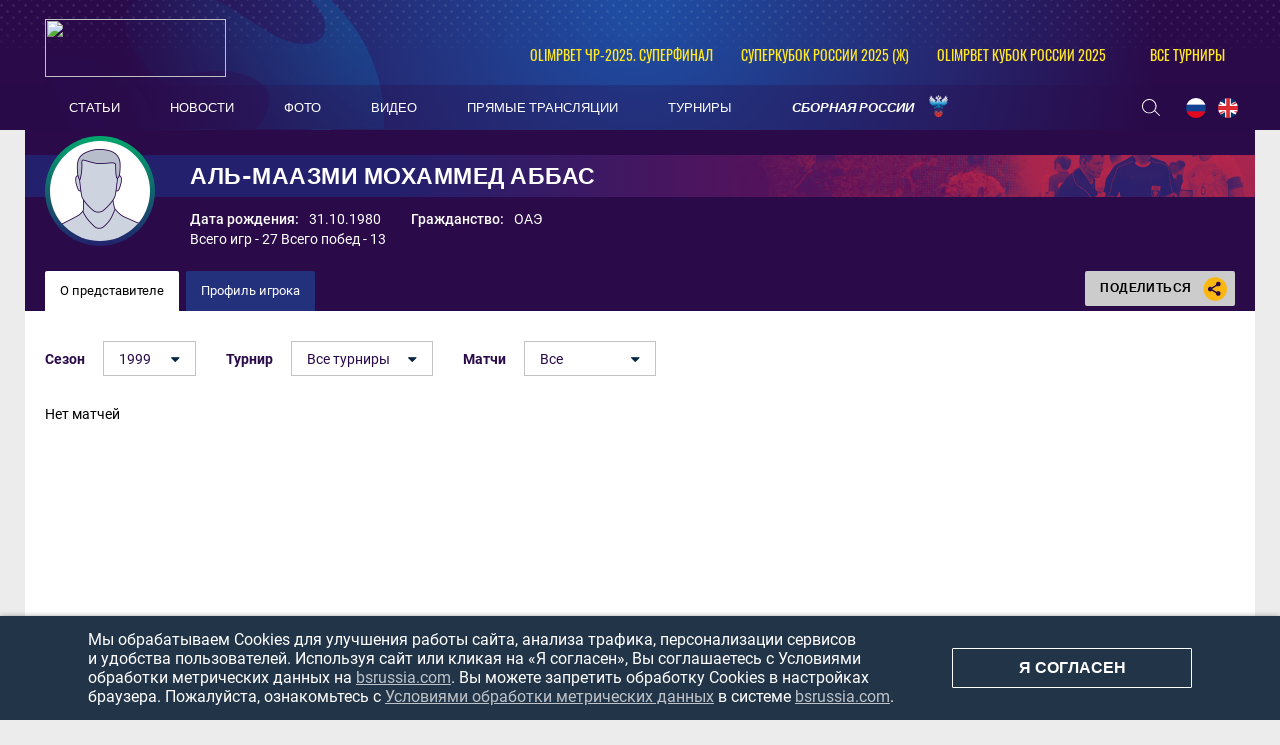

--- FILE ---
content_type: text/html; charset=UTF-8
request_url: https://bsrussia.com/staff/9185?season_id=4
body_size: 8566
content:


<!DOCTYPE html>
<html lang="ru-RU">

<head>
    <meta charset="UTF-8">
    <meta name="viewport" content="width=1230" />
    <meta name="csrf-param" content="_csrf">
    <meta name="csrf-token" content="QzVMTmhBYXd7TS8KASAjGiBYGgwJADMULV80ezgrFjQXATUDXSxRTw==">
        <title>Мохаммед Аббас аль-Маазми, пляжный футбол – новости, фото, видео</title>
    <meta name="og:url" content="/">
<meta name="title" content="Мохаммед Аббас аль-Маазми, пляжный футбол – новости, фото, видео">
<meta name="og:title" content="Мохаммед Аббас аль-Маазми, пляжный футбол – новости, фото, видео">
<meta name="twitter:title" content="Мохаммед Аббас аль-Маазми, пляжный футбол – новости, фото, видео">
<meta name="description" content="Главный тренер по пляжному футболу Мохаммед Аббас аль-Маазми – возраст, фото, видео, новости, статистика. Результаты матчей команды идругая информация о тренере на портале о пляжном футболе Beach Soccer Russia!">
<meta name="og:description" content="Главный тренер по пляжному футболу Мохаммед Аббас аль-Маазми – возраст, фото, видео, новости, статистика. Результаты матчей команды идругая информация о тренере на портале о пляжном футболе Beach Soccer Russia!">
<meta name="twitter:description" content="Главный тренер по пляжному футболу Мохаммед Аббас аль-Маазми – возраст, фото, видео, новости, статистика. Результаты матчей команды идругая информация о тренере на портале о пляжном футболе Beach Soccer Russia!">
<meta property="og:image" content="https://bsrussia.com/img/bsr.jpg">
<meta name="og:image" content="https://bsrussia.com/img/bsr.jpg">
<meta name="og:site_name" content="BeachSoccerRussia">
<meta name="twitter:site" content="BeachSoccerRussia">
<link type="image/x-icon" href="/favicon.ico" rel="icon">
<link href="/plugins/font-awesome/css/font-awesome.min.css?v=1607345418" rel="stylesheet">
<link href="/css/normalize.css?v=1607345418" rel="stylesheet">
<link href="/css/style.css?v=1675774619" rel="stylesheet">
<link href="/assets/cc8e6961/css/competition-nav.css?v=1750259134" rel="stylesheet">
    
</head>

<body class="body always-fixed">
            
<header class="header">
    <div class="header__top">
        <div class="header__top-container">
            <a class="header__BSR" href="/">
                <div class="header__logo">
                    <img src="https://hb.bizmrg.com/bsrussia/bsr/logo/5ccf34683bffe_181x58.png" width="181" height="58">
                </div>
            </a>
        </div>
        
<ul class="header__competitions">
                                    <li class="header__competitions-item header__competitions-item--small">
                <a class="header__competitions-link" href="/russia-championship">
                    OLIMPBET ЧР-2025. Суперфинал                </a>
            </li>
                                <li class="header__competitions-item header__competitions-item--small">
                <a class="header__competitions-link" href="/Russian Women's Super Cup">
                    Суперкубок России 2025 (ж)                </a>
            </li>
                                <li class="header__competitions-item header__competitions-item--small">
                <a class="header__competitions-link" href="/cup_russia">
                    OLIMPBET Кубок России 2025                </a>
            </li>
                            <li class="header__competitions-item js-header-competition-item js-header-competition-other" data-cont-id="header-competition-cont-other">
            <a class="header__competitions-link">
                Все турниры            </a>
            <div class="header__competitions-cont js-header-competitions-cont" id="header-competition-cont-other">
                <ul class="header__competitions-competitions">
                    
    <li>
        <a href="/intercup">
            Интер кап        </a>
    </li>
    <li>
        <a href="/wc_qualified_africa">
            Кубок Африки        </a>
    </li>
    <li>
        <a href="/piter">
            Чемпионат Санкт-Петербурга        </a>
    </li>
    <li>
        <a href="/alanya_beach_soccer_cup">
            Аланья Кап        </a>
    </li>
    <li>
        <a href="/cernomor_cup">
            Черноморский Кубок        </a>
    </li>
    <li>
        <a href="/_112">
            Чемпионат России среди женщин        </a>
    </li>
    <li>
        <a href="/woman_piter">
            Чемпионат Санкт-Петербурга среди        </a>
    </li>
    <li>
        <a href="/moscow-oblast">
            Чемпионат Московской области        </a>
    </li>
    <li>
        <a href="/chempionat kaliningrada">
            Чемпионат Калининградской област        </a>
    </li>
    <li>
        <a href="/mundialito">
            Мундиалито        </a>
    </li>
    <li>
        <a href="/eurasian_league">
            Евразийская лига        </a>
    </li>
    <li>
        <a href="/chemp_belorussia">
            Чемпионат Белоруссии        </a>
    </li>
    <li>
        <a href="/supercup">
            Суперкубок России        </a>
    </li>
    <li>
        <a href="/Varnacup">
            Varna International Beach Soccer        </a>
    </li>
    <li>
        <a href="/bahamascup">
            Кубок Багамских Островов        </a>
    </li>
    <li>
        <a href="/eurasia_cup">
            Кубок Евразии        </a>
    </li>
    <li>
        <a href="/copa_america">
            Кубок Америки        </a>
    </li>
    <li>
        <a href="/friendly">
            Товарищеские матчи        </a>
    </li>
    <li>
        <a href="/Persian_Cup">
            Кубок Персии        </a>
    </li>
    <li>
        <a href="/moscow">
            Чемпионат Москвы        </a>
    </li>
    <li>
        <a href="/copalagos">
            Кубок Лагоса        </a>
    </li>
    <li>
        <a href="/libertadores">
            Кубок Либертадорес        </a>
    </li>
    <li>
        <a href="/puerto-vallarta">
            Кубок Пуэрто-Вальярта        </a>
    </li>
    <li>
        <a href="/kubok-drujby">
            Кубок Дружбы        </a>
    </li>
    <li>
        <a href="/Kaliningrad_Supercup">
            Суперкубок Калининградской облас        </a>
    </li>
    <li>
        <a href="/kubok sal">
            Кубок Сал        </a>
    </li>
    <li>
        <a href="/anohincup">
            Кубок Анохина        </a>
    </li>
    <li>
        <a href="/Kubok-pobedi">
            Кубок Победы        </a>
    </li>
    <li>
        <a href="/pilsnercup">
            Кубок Пилснера        </a>
    </li>
    <li>
        <a href="/piter-kubok">
            Кубок Санкт-Петербурга        </a>
    </li>
    <li>
        <a href="/bolibarian">
            Боливарианские игры        </a>
    </li>
    <li>
        <a href="/das_Nacoes">
            Суперкубок наций        </a>
    </li>
    <li>
        <a href="/asian_beach_games">
            Азиатские пляжные игры        </a>
    </li>
    <li>
        <a href="/severo-zapad">
            Кубок МРО Северо-Запад        </a>
    </li>
    <li>
        <a href="/eurocup">
            Кубок Европы        </a>
    </li>
    <li>
        <a href="/Kubok-dvuh-stolits">
            Кубок двух столиц        </a>
    </li>
    <li>
        <a href="/4 team">
            Кубок РФС        </a>
    </li>
    <li>
        <a href="/copasudamericana">
            Copa Sudamericana        </a>
    </li>
    <li>
        <a href="/match zvezd">
            Матч Звёзд        </a>
    </li>
    <li>
        <a href="/sredizemnomorskie pliajnye igry">
            Средиземноморские пляжные игры        </a>
    </li>
    <li>
        <a href="/durbah">
            African Trophy Durban        </a>
    </li>
    <li>
        <a href="/konmebol">
            Квалификационный турнир ЧМ. Зона        </a>
    </li>
    <li>
        <a href="/obsl">
            Открытая Бич-Соккер Лига        </a>
    </li>
    <li>
        <a href="/caf">
            Квалификационный турнир ЧМ. Зона        </a>
    </li>
    <li>
        <a href="/konkakaf-2015">
            Квалификационный турнир ЧМ. Зона        </a>
    </li>
    <li>
        <a href="/qualifying_afk">
            Квалификационный турнир ЧМ. Зона        </a>
    </li>
    <li>
        <a href="/vinadelmar">
            Copa Vina del Mar        </a>
    </li>
    <li>
        <a href="/llpf">
            ЛЛПФ        </a>
    </li>
    <li>
        <a href="/football_brother">
            "Футбольное братство"        </a>
    </li>
    <li>
        <a href="/moscowcup">
            Кубок Москвы        </a>
    </li>
    <li>
        <a href="/1 june">
            Кубок "Открытых сердец"        </a>
    </li>
    <li>
        <a href="/lubiteli_cup">
            Кубок России среди любителей        </a>
    </li>
    <li>
        <a href="/women_moscow_2013">
            Чемпионат Москвы среди женских к        </a>
    </li>
    <li>
        <a href="/fifa-worldcup">
            Чемпионат мира        </a>
    </li>
    <li>
        <a href="/club_world_cup">
            Клубный чемпионат мира        </a>
    </li>
    <li>
        <a href="/russia-championship">
            Чемпионат России        </a>
    </li>
    <li>
        <a href="/cup_russia">
            Кубок России        </a>
    </li>
    <li>
        <a href="/pervenstvo">
            Первый дивизион        </a>
    </li>
    <li>
        <a href="/intercont">
            Межконтинентальный кубок        </a>
    </li>
    <li>
        <a href="/world_beach_games">
            Всемирные пляжные игры        </a>
    </li>
    <li>
        <a href="/euroleague">
            Евролига        </a>
    </li>
    <li>
        <a href="/eurowomecup">
            Кубок Европы среди женщин        </a>
    </li>
    <li>
        <a href="/eurogames">
            Европейские игры        </a>
    </li>
    <li>
        <a href="/eurowinnerscup">
            Кубок европейских чемпионов        </a>
    </li>
    <li>
        <a href="/challenge_cup">
            Кубок Вызова        </a>
    </li>
    <li>
        <a href="/samara_oblast">
            Чемпионат Самарской области        </a>
    </li>
    <li>
        <a href="/Russian Women's Super Cup">
            Суперкубок России (ж)        </a>
    </li>
    <li>
        <a href="/Youth League">
            Молодёжная лига         </a>
    </li>
    <li>
        <a href="/Moscow cup">
            Московский международный кубок        </a>
    </li>
    <li>
        <a href="/Open Cup of Moscow Region">
            Открытый Кубок Подмосковья        </a>
    </li>
    <li>
        <a href="/Womens InterCup">
            Интер кап среди женских команд        </a>
    </li>
    <li>
        <a href="/russian women's cup">
            Кубок России среди женщин        </a>
    </li>
    <li>
        <a href="/North Palmyra Cup">
            Кубок Северной Пальмиры        </a>
    </li>
    <li>
        <a href="/Neom Cup">
            Кубок Неома        </a>
    </li>
    <li>
        <a href="/Union State Super Cup">
            Суперкубок Союзных государств        </a>
    </li>
    <li>
        <a href="/Friendship cup">
            Кубок дружбы        </a>
    </li>
    <li>
        <a href="/All-Russian competition">
            Всероссийские соревнования        </a>
    </li>
    <li>
        <a href="/Women's Euroleague ">
            Евролига среди женских команд        </a>
    </li>
    <li>
        <a href="/NBSL Cup">
            Международный Кубок НЛПФ        </a>
    </li>
    <li>
        <a href="/Belorus SuperCup">
            Суперкубок Белоруссии        </a>
    </li>
    <li>
        <a href="/loko_cup">
            Кубок ПФК Локомотив        </a>
    </li>
    <li>
        <a href="/worldwinnerscup">
            Кубок мировых чемпионов        </a>
    </li>
    <li>
        <a href="/kubok_pobedy">
            Кубок Победы        </a>
    </li>
    <li>
        <a href="/southamerican_beach_games">
            Южноамериканские пляжные игры        </a>
    </li>
    <li>
        <a href="/spring_cup">
            Спринг Кап        </a>
    </li>
    <li>
        <a href="/Rock’n’Beach Soccer">
            Кубок Солидарности        </a>
    </li>
    <li>
        <a href="/Games of the CIS countries">
            Игры стран СНГ        </a>
    </li>
    <li>
        <a href="/Nations Cup">
            Кубок Наций        </a>
    </li>
    <li>
        <a href="/The S.S.S.R. Championship.">
            Чемпионат «С.С.С.Р.».         </a>
    </li>
                </ul>
            </div>
        </li>
    </ul>
    </div>
    <div class="header__bottom-wrapper">
        <div class="header__bottom">
            <nav id="SamMainMenu" class="navigation"><div class="navigation__wrapper"><ul class="navigation__list"><li class="navigation__unit"><a class="navigation__unit-link" href="/articles"><span class="navigation__unit-container">Статьи</span></a></li>
<li class="navigation__unit"><a class="navigation__unit-link" href="/news"><span class="navigation__unit-container">Новости</span></a></li>
<li class="navigation__unit"><a class="navigation__unit-link" href="/photos"><span class="navigation__unit-container">Фото</span></a></li>
<li class="navigation__unit"><a class="navigation__unit-link" href="/videos"><span class="navigation__unit-container">Видео</span></a></li>
<li class="navigation__unit"><a class="navigation__unit-link" href="/livetv"><span class="navigation__unit-container">Прямые трансляции</span></a></li>
<li class="navigation__unit"><a class="navigation__unit-link" href="/tournaments"><span class="navigation__unit-container">Турниры</span></a></li>
<li class="navigation__unit--russia navigation__unit js-drop-menu"><a class="navigation__unit-link" href="/profiles/teams/9/players"><span class="navigation__unit-container">Сборная России</span></a><div class="drop-menu-wrapper"><ul class="drop-menu"><li class="drop-menu__item"><a class="drop-menu__item-link" href="/profiles/teams/563/players">Женская сборная</a></li>
<li class="drop-menu__item"><a class="drop-menu__item-link" href="/profiles/teams/531/players">Молодежная сборная</a></li></ul></div></li></ul></div></nav>            <div class="header__bottom-container">
                <div class="search-header">
                    <form action="/search" method="get" style="display: none;">
                        <input class="header__input" type="text" name="search" placeholder="Поиск...">
                    </form>
                    <a class="search-header__icon" href="/search">
                        <svg class="search" width="18" height="17"><use xlink:href="/img/icons.svg#search"></use></svg>                    </a>
                </div>
                <ul class="lang">
                    <li class="lang__item">
                        <a class="lang__link" href="/lang?lang=ru">
                            <img class="lang__img" src="/img/russia-flag.png">
                        </a>
                    </li>
                    <li class="lang__item">
                        <a class="lang__link" href="/lang?lang=en">
                            <img class="lang__img" src="/img/united-kingdom-flag.png">
                        </a>
                    </li>
                    <!--<li class="lang__item">
                        <a class="lang__link" href="#">
                            <img class="lang__img" src="/img/spain-flag.png">
                        </a>
                    </li>-->
                </ul>
            </div>
        </div>
    </div>
</header>

    <main class="main ">

                    <div class="top-container">
    <section class="promo promo--coach">
        <a class="promo__title-wrapper">
            <div class="promo__picture">
                <img class="promo__img" src="/assets/1160bd4d/staff_200x200.png" width="100" height="100" alt="Фото">
            </div>
            <h1 class="promo__title">аль-Маазми Мохаммед Аббас</h1>
        </a>
        <div class="promo__container">
            <div class="promo__container-wrapper">
                                    <div class="promo__unit">
                        <div class="promo__item">Дата рождения:</div>
                        <div class="promo__value">
                            31.10.1980                        </div>
                    </div>
                                                    <div class="promo__unit">
                        <div class="promo__item">Гражданство:</div>
                        <div class="promo__value">ОАЭ</div>
                    </div>
                            </div>
                        <div class="promo__unit">
                <div class="promo__value">Всего игр - 27 Всего побед - 13</div>
            </div>
        </div>
    </section>
    <div class="navigation-cont">
        <ul class="inner-navigation">
            <li class="inner-navigation__item inner-navigation__item--active">
                <a class="inner-navigation__link" href="/staff/9185">
                    О представителе                </a>
            </li>
                                        <li class="inner-navigation__item">
                    <a class="inner-navigation__link" href="/profiles/persons/4205">
                        Профиль игрока                    </a>
                </li>
                                                                                            </ul>
        
<div class="socials">
    <div class="socials__button">
        Поделиться        <div class="socials__share-icon">
            <svg class="sharing" width="24" height="24"><use xlink:href="/img/icons.svg#sharing"></use></svg>        </div>
    </div>
    <div class="socials-list">
        <!-- uSocial -->
<div class="social-share">
    <div class="uSocial-Share"
        data-pid="852492f4d83f3b47c4f362c94fcd7221"
        data-type="share"
                        data-options="round,default,absolute,horizontal,size32,eachCounter0,counter0,nomobile"
        data-social="vk,ok">
    </div>
</div>
<!-- /uSocial -->    </div>
</div>    </div>
</div>
        
        
        
        <div class="main-container">
            <div class="main-content main-content--without-sidebar">
                        
<ul class="selects">
    <li class="select-unit">
        <label class="select-unit__text">Сезон</label>
        
<ul class="js-dropdown">
                <li >
            <a href="/staff/9185?season_id=31">
                2025            </a>
        </li>
            <li >
            <a href="/staff/9185?season_id=30">
                2024            </a>
        </li>
            <li >
            <a href="/staff/9185?season_id=29">
                2023            </a>
        </li>
            <li >
            <a href="/staff/9185?season_id=28">
                2022            </a>
        </li>
            <li >
            <a href="/staff/9185?season_id=27">
                2021            </a>
        </li>
            <li >
            <a href="/staff/9185?season_id=26">
                2020            </a>
        </li>
            <li >
            <a href="/staff/9185?season_id=24">
                2019            </a>
        </li>
            <li >
            <a href="/staff/9185?season_id=23">
                2018            </a>
        </li>
            <li >
            <a href="/staff/9185?season_id=22">
                2017            </a>
        </li>
            <li >
            <a href="/staff/9185?season_id=21">
                2016            </a>
        </li>
            <li >
            <a href="/staff/9185?season_id=20">
                2015            </a>
        </li>
            <li >
            <a href="/staff/9185?season_id=19">
                2014            </a>
        </li>
            <li >
            <a href="/staff/9185?season_id=18">
                2013            </a>
        </li>
            <li >
            <a href="/staff/9185?season_id=17">
                2012            </a>
        </li>
            <li >
            <a href="/staff/9185?season_id=16">
                2011            </a>
        </li>
            <li >
            <a href="/staff/9185?season_id=15">
                2010            </a>
        </li>
            <li >
            <a href="/staff/9185?season_id=14">
                2009            </a>
        </li>
            <li >
            <a href="/staff/9185?season_id=13">
                2008            </a>
        </li>
            <li >
            <a href="/staff/9185?season_id=12">
                2007            </a>
        </li>
            <li >
            <a href="/staff/9185?season_id=11">
                2006            </a>
        </li>
            <li >
            <a href="/staff/9185?season_id=10">
                2005            </a>
        </li>
            <li >
            <a href="/staff/9185?season_id=9">
                2004            </a>
        </li>
            <li >
            <a href="/staff/9185?season_id=8">
                2003            </a>
        </li>
            <li >
            <a href="/staff/9185?season_id=7">
                2002            </a>
        </li>
            <li >
            <a href="/staff/9185?season_id=6">
                2001            </a>
        </li>
            <li >
            <a href="/staff/9185?season_id=5">
                2000            </a>
        </li>
            <li class="js-active">
            <a href="/staff/9185?season_id=4">
                1999            </a>
        </li>
            <li >
            <a href="/staff/9185?season_id=25">
                1998            </a>
        </li>
            <li >
            <a href="/staff/9185?season_id=3">
                1997            </a>
        </li>
            <li >
            <a href="/staff/9185?season_id=2">
                1996            </a>
        </li>
            <li >
            <a href="/staff/9185?season_id=1">
                1995            </a>
        </li>
    </ul>    </li>
    <li class="select-unit select-unit--tournament">
        <label class="select-unit__text">Турнир</label>
        
<ul class="js-dropdown">
            <li class="js-active">
            <a href="/staff/9185">
                Все турниры            </a>
        </li>
        </ul>    </li>
    <li class="select-unit select-unit--tournament">
        <label class="select-unit__text">Матчи</label>
        <ul class="js-dropdown">
                        <li class="js-active">
                <a href="/staff/9185?season_id=4">
                    Все                </a>
            </li>
            <li >
                <a href="/staff/9185?season_id=4&type=wins">
                    Победы                </a>
            </li>
            <li >
                <a href="/staff/9185?season_id=4&type=losses">
                    Поражения                </a>
            </li>
        </ul>
    </li>
</ul>
<div class="table table--coach-inner">
            <tbody>
            <tr class="table__row">
                <td class="table__cell table__cell--number">
                    Нет матчей                </td>
            </tr>
        </tbody>
    </div>

            </div>

            
        </div>

        
    </main>

    
<footer class="footer ">
    <div class="footer-wrapper">
        <ul class="footer__top">
                        <li class="footer__top-item">
                <a class="footer__top-link" href="/page/3">Использование информации</a>
            </li>
            <li class="footer__top-item">
                <a class="footer__top-link" href="/docs/privacy-policy.pdf" target="_blank">Конфиденциальность</a>
            </li>
            <li class="footer__top-item">
                <a class="footer__top-link" href="/documents">Документы</a>
            </li>
            <li class="footer__top-item">
                <a class="footer__top-link" href="/contacts">Контакты</a>
            </li>
        </ul>
        <div class="footer__bottom">
            <a class="footer__BSR" href="/">
                <img class="footer__logo" src="/img/BSR-logo-small.png" width="100" height="46">
            </a>
            <div class="footer__copyright">
                <p class="footer__copyright-main">&#0169; bsrussia.com</p>
                <p class="footer__copyright-main">2013-2025</p>
            </div>
            
<ul class="social">
        <li class="social__item social__item--vk">
        <a class="social__link social__link--vk" href="https://vk.com/russianbeachsoccer" target="_blank">
            <svg class="svg-icon svg-icon--vk" width="20" height="20" version="1.1" xmlns="http://www.w3.org/2000/svg"
                 xmlns:xlink="http://www.w3.org/1999/xlink" x="0px" y="0px" viewBox="0 0 1000 1000"
                 enable-background="new 0 0 1000 1000" xml:space="preserve">
                <metadata> Svg Vector Icons : http://www.onlinewebfonts.com/icon</metadata>
                <g><g id="e6c6b53d3c8160b22dad35a0f710525a"><path d="M985.9,763.3c-11.3,12.8-41.5,15.6-41.5,15.6h-161c0,0-22.5,5.3-62.3-36.4c-27.4-28.6-55.5-70.8-77.9-88.3c-13.4-10.5-26-5.2-26-5.2s-23.5,1.1-26,26c-4.4,43.6-10.4,67.5-10.4,67.5s-2.9,18.4-10.4,26c-8,8-20.8,10.4-20.8,10.4S327.4,829,154.9,550.3C30.4,349.3,14.7,290.7,14.7,290.7s-10.6-14.2,0-31.2c11.1-17.9,26-15.6,26-15.6h145.4c0,0,16.1,1.7,26,10.4c10.8,9.5,15.6,26,15.6,26s31.9,77.1,67.5,135c49.3,80.1,72.7,72.7,72.7,72.7s42.5-11.8,15.6-192.2c-3.7-24.9-51.9-31.2-51.9-31.2s-0.4-21.5,10.4-31.2c12.4-11,26-10.4,26-10.4s21.6-3.8,98.7-5.2c39-0.7,67.5,0,67.5,0s19-0.6,41.5,15.6c10.9,7.8,10.4,26,10.4,26s-4.6,130.1,0,197.4c2,28.9,15.6,31.2,15.6,31.2s14.6,11.3,72.7-72.7c36.8-53.2,67.5-129.8,67.5-129.8s7.6-21.9,15.6-31.2c7.6-8.9,20.8-10.4,20.8-10.4h187c0,0,11.5-0.4,15.6,10.4c3.7,9.9,0,31.2,0,31.2s-2,23.5-20.8,51.9C915.7,404.5,830.1,514,830.1,514s-6.4,14.9-5.2,26c1.4,12.2,10.4,20.8,10.4,20.8s64.5,58.4,109.1,109.1c24.1,27.4,41.5,62.3,41.5,62.3S995.1,752.9,985.9,763.3z"></path></g></g>
            </svg>
            <span class="visually-hidden">Вконтакте</span>
        </a>
    </li>
    <li class="social__item social__item--youtube">
        <a class="social__link social__link--youtube" href="https://www.youtube.com/channel/UCQIVJmxIlqWX21AOtKBLD2Q" target="_blank">
            <svg class="svg-icon svg-icon--youtube" width="19" height="19" version="1.1" xmlns="http://www.w3.org/2000/svg"
                 xmlns:xlink="http://www.w3.org/1999/xlink" x="0px" y="0px" viewBox="0 0 1000 1000"
                 enable-background="new 0 0 1000 1000" xml:space="preserve">
                <metadata> Svg Vector Icons : http://www.onlinewebfonts.com/icon</metadata>
                <g><g transform="translate(0.000000,228.000000) scale(0.100000,-0.100000)"><path d="M2952.4,909.6c-971.8-32.5-1569.8-81.3-1787.6-146.3c-490.8-146.3-793-539.5-923-1199.3C76.1-1274.4,50.1-3569,193.1-4726c91-734.6,334.8-1186.3,757.3-1391c403-198.3,1342.3-260,4033.4-263.3c1823.3,0,3139.6,39,3623.9,113.8c705.3,110.5,1082.3,594.8,1199.3,1540.6c143,1157,117,3451.6-48.8,4290.1c-126.7,656.5-416,1036.8-906.8,1196C8393.1,909.6,5292.5,987.6,2952.4,909.6z M5367.2-1833.5c799.5-477.8,1452.8-880.8,1452.8-893.8c0-13-653.3-416-1452.8-893.8c-802.8-481-1488.5-893.8-1527.5-919.8l-74.7-45.5v1859v1859.1l74.7-45.5C3878.7-939.7,4564.5-1352.5,5367.2-1833.5z"></path></g></g>
            </svg>
            <span class="visually-hidden">Ютуб</span>
        </a>
    </li>
</ul>
        </div>
    </div>

    <div class="cookie-notation js-cookie-notation" style="display: none">
        <p class="cookie-notation__text">
            Мы&nbsp;обрабатываем Cookies для улучшения работы сайта, анализа трафика, персонализации сервисов и&nbsp;удобства пользователей.
            Используя сайт или кликая на&nbsp;«Я&nbsp;согласен», Вы&nbsp;соглашаетесь с&nbsp;Условиями обработки метрических данных
            на&nbsp;<a href="https://bsrussia.com">bsrussia.com</a>. Вы&nbsp;можете запретить обработку Cookies в&nbsp;настройках браузера.
            Пожалуйста, ознакомьтесь с&nbsp;<a href="/docs/privacy-policy.pdf" target="_blank">Условиями обработки метрических данных</a> в&nbsp;системе <a href="https://bsrussia.com">bsrussia.com</a>.
        </p>
        <button type="button" class="cookie-notation__button js-confirm-cookie">я согласен</button>
    </div>

</footer>
    <!-- Yandex.Metrika counter -->
<script type="text/javascript">
    (function(m, e, t, r, i, k, a) {
        m[i] = m[i] || function() {(m[i].a = m[i].a || []).push(arguments)};
        m[i].l = 1 * new Date();
        k = e.createElement(t), a = e.getElementsByTagName(t)[0], k.async = 1, k.src = r, a.parentNode.insertBefore(k, a)
    })
    (window, document, "script", "https://mc.yandex.ru/metrika/tag.js", "ym");

    ym(29623120, "init", {
        clickmap: true,
        trackLinks: true,
        accurateTrackBounce: true
    });
</script>
<noscript>
    <div><img src="https://mc.yandex.ru/watch/29623120" style="position:absolute; left:-9999px;" alt=""/></div>
</noscript>
<!-- /Yandex.Metrika counter -->
        
<!--LiveInternet counter-->
<script type="text/javascript">
document.write("<a href='http://www.liveinternet.ru/click' "+
        "target='_blank' style='position: absolute;bottom: 0px;z-index: 2;border: 0;'><img src='//counter.yadro.ru/hit?t22.6;r"+
        escape(document.referrer)+((typeof(screen)=="undefined")?"":
        ";s"+screen.width+"*"+screen.height+"*"+(screen.colorDepth?
                screen.colorDepth:screen.pixelDepth))+";u"+escape(document.URL)+
        ";"+Math.random()+
        "' alt='' title='LiveInternet: показано число просмотров за 24"+
        " часа, посетителей за 24 часа и за сегодня' "+
        "border='0' width='88' height='31'><\/a>")
</script>
<!--/LiveInternet-->
<script src="https://usocial.pro/usocial/usocial.js?v=6.1.4"></script>
<script src="/assets/62f9e52a/jquery.js?v=1750259134"></script>
<script src="/assets/c81c01ff/yii.js?v=1750259134"></script>
<script src="/plugins/jquery.nicescroll/jquery.nicescroll.min.js?v=1607345418"></script>
<script src="/plugins/jquery.cookie/jquery.cookie.js?v=1607345418"></script>
<script src="/js/scripts.js?v=1675774619"></script>
<script src="/assets/cc8e6961/js/competition-nav.js?v=1750259134"></script></body>

</html>


--- FILE ---
content_type: text/css
request_url: https://bsrussia.com/css/style.css?v=1675774619
body_size: 34543
content:
/* roboto */

@font-face {
  font-family: 'Roboto';
  font-style: normal;
  font-weight: 400;
  font-display: swap;
  src: local('Roboto'), local('Roboto-Regular'),
  url('fonts/Roboto-Regular.woff2') format('woff2'),
  url('fonts/Roboto-Regular.ttf') format('truetype');
}

@font-face {
  font-family: 'Roboto';
  font-style: normal;
  font-weight: 500;
  font-display: swap;
  src: local('Roboto Medium'), local('Roboto-Medium'),
  url('fonts/Roboto-Medium.woff2') format('woff2'),
  url('fonts/Roboto-Medium.ttf') format('truetype');
}

@font-face {
  font-family: 'Roboto';
  font-style: normal;
  font-weight: 700;
  font-display: swap;
  src: local('Roboto Bold'), local('Roboto-Bold'),
  url('fonts/Roboto-Bold.woff2') format('woff2'),
  url('fonts/Roboto-Bold.ttf') format('truetype');
}

@font-face {
  font-family: 'Roboto';
  font-style: normal;
  font-weight: 300;
  font-display: swap;
  src: local('Roboto Light'), local('Roboto-Light'),
  url('fonts/Roboto-Light.woff2') format('woff2'),
  url('fonts/Roboto-Light.ttf') format('truetype');
}

/* roboto condensed */

@font-face {
  font-family: 'Roboto Condensed';
  font-style: normal;
  font-weight: 400;
  font-display: swap;
  src: local('Roboto Condensed'), local('Roboto-Condensed'),
  url('fonts/Roboto-Condensed-Regular.woff2') format('woff2'),
  url('fonts/Roboto-Condensed-Regular.ttf') format('truetype');
}

@font-face {
  font-family: 'Roboto Condensed';
  font-style: normal;
  font-weight: 700;
  font-display: swap;
  src: local('Roboto Condensed Bold'), local('Roboto-Condensed-Bold'),
  url('fonts/Roboto-Condensed-Bold.woff2') format('woff2'),
  url('fonts/Roboto-Condensed-Bold.ttf') format('truetype');
}

/* raleway */

@font-face {
  font-family: 'Raleway';
  font-style: normal;
  font-weight: 400;
  font-display: swap;
  src: local('Raleway'), local('Raleway Regular'),
  url('fonts/Raleway-Regular.woff2') format('woff2'),
  url('fonts/Raleway-Regular.ttf') format('truetype');
}

@font-face {
  font-family: 'Raleway';
  font-style: normal;
  font-weight: 700;
  font-display: swap;
  src: local('Raleway Bold'), local('Raleway-Bold'),
  url('fonts/Raleway-Bold.woff2') format('woff2'),
  url('fonts/Raleway-Bold.ttf') format('truetype');
}

@font-face {
  font-family: 'Raleway';
  font-style: normal;
  font-weight: 800;
  font-display: swap;
  src: local('Raleway ExtraBold'), local('Raleway-ExtraBold'),
  url('fonts/Raleway-ExtraBold.woff2') format('woff2'),
  url('fonts/Raleway-ExtraBold.ttf') format('truetype');
}

@font-face {
  font-family: 'Raleway';
  font-style: italic;
  font-weight: 800;
  font-display: swap;
  src: local('Raleway ExtraBold Italic'), local('Raleway-ExtraBoldItalic'),
  url('fonts/Raleway-ExtraBoldItalic.woff2') format('woff2'),
  url('fonts/Raleway-ExtraBoldItalic.ttf') format('truetype');
}

/* oswald */

@font-face {
  font-family: 'Oswald';
  font-style: normal;
  font-weight: 400;
  font-display: swap;
  src: local('Oswald'), local('Oswald Regular'),
  url('fonts/Oswald-Regular.woff2') format('woff2'),
  url('fonts/Oswald-Regular.ttf') format('truetype');
}

@font-face {
  font-family: 'Oswald';
  font-style: normal;
  font-weight: 300;
  font-display: swap;
  src: local('Oswald Light'), local('Oswald-Light'),
  url('fonts/Oswald-Light.woff2') format('woff2'),
  url('fonts/Oswald-Light.ttf') format('truetype');
}

@font-face {
  font-family: 'Oswald';
  font-style: normal;
  font-weight: 500;
  font-display: swap;
  src: local('Oswald Medium'), local('Oswald-Medium'),
  url('fonts/Oswald-Medium.woff2') format('woff2'),
  url('fonts/Oswald-Medium.ttf') format('truetype');
}

@font-face {
  font-family: 'Oswald';
  font-style: normal;
  font-weight: 600;
  font-display: swap;
  src: local('Oswald SemiBold'), local('Oswald-SemiBold'),
  url('fonts/Oswald-SemiBold.woff2') format('woff2'),
  url('fonts/Oswald-SemiBold.ttf') format('truetype');
}

html {
  box-sizing: border-box;
}

*,
*::before,
*::after {
  box-sizing: inherit;
  -webkit-backface-visibility: hidden;
  -moz-backface-visibility: hidden;
  backface-visibility: hidden;
}

a:hover,
a:focus {
  color: inherit;
  text-decoration: none;
}

.visually-hidden:not(:focus):not(active) {
  position: absolute;
  width: 1px;
  height: 1px;
  margin: -1px;
  border: 0;
  padding: 0;
  white-space: nowrap;
  clip-path: inset(100%);
  clip: rect(0 0 0 0);
  overflow: hidden;
}

.clear {
  clear: both;
  height: 0;
  width: 100%;
}

.body {
  position: relative;
  margin: 0;
  padding: 0;
  min-width: 1230px;
  font-family: "Roboto", "Arial", sans-serif;
  font-size: 14px;
  line-height: 17px;
  color: #000000;
  font-style: normal;
  font-weight: 400;
  background-color: #ececec;
  overflow-x: hidden !important;
}

.body.fixed,
.body.always-fixed {
  padding-top: 130px;
}

/*для главной страницы {
    background-color: #2a0a49;
    background-image: url("../img/background-slice.jpg");
}*/

a {
  text-decoration: none;
  color: #000000;
}

img {
  max-width: 100%;
}

.link {
  padding: 0;
  font-size: 13px;
  line-height: 26px;
  color: #ffffff;
}

.empty-block {
  width: 100%;
  text-align: center;
  padding: 20px;
}

.button {
  display: block;
  padding: 4px 0;
  width: 100%;
  font-family: "Raleway", "Arial", sans-serif;
  font-size: 12px;
  line-height: 36px;
  text-align: center;
  vertical-align: middle;
  color: #0091cd;
  text-transform: uppercase;
  border-radius: 3px;
  cursor: pointer;
  border: 1px solid #7fc8e5;
  outline: none;
  font-weight: 700;
  letter-spacing: 1.5px;
  margin-bottom: 30px;
}

.button:hover {
  background-color: #0091cc;
  color: #ffffff;
}

.button:disabled {
  opacity: 0.5;
  cursor: not-allowed;
}

.button:disabled:hover {
  background-color: #0091cc;
}

.button--slim {
  line-height: 30px;
}

/*Главная страница*/

/*Шапка*/

.body > .header {
  position: relative;
  z-index: 999;
  min-height: 130px;
  background: radial-gradient(circle at top, #1f4ba0 5%, #2a0a49 80%);
}

.body.fixed > .header,
.body.always-fixed > .header {
  position: fixed;
  top: 0;
  width: 100%;
}

.body > .header::before {
  content: "";
  position: absolute;
  width: 100%;
  height: 50px;
  top: 0;
  background-image: url("../img/pattern.png");
}

.header__top,
.header__bottom {
  display: flex;
  flex-wrap: wrap;
  width: 1230px;
  margin: 0 auto;
}

.header__logo {
  width: 181px;
  height: 58px;
  margin-top: 10px;
}

.header__top-container {
  position: relative;
  height: 100%;
}

.header__BSR {
  display: flex;
  height: 100%;
  align-items: center;
}

.header__top-container::after {
  position: absolute;
  top: 0;
  left: 0;
  z-index: -1;
  content: "";
  width: 700px;
  height: 130px;
  background-image: url("../img/header-background.png");
  background-position: -350px 0;
}

.header__top {
  position: relative;
  justify-content: space-between;
  align-items: center;
  height: 85px;
  padding: 0 0 0 20px;
}

.header__bottom-wrapper {
  min-height: 45px;
  background-color: rgba(42, 10, 73, 0.3);
}

.header__bottom {
  justify-content: space-between;
  padding: 0 0 0 19px;
}

.header__bottom-container {
  display: flex;
}

.search-header {
  display: flex;
  align-items: center;
  justify-content: flex-end;
  width: 150px;
  height: 45px;
}

.search-header__icon {
  width: 36px;
  height: 100%;
  display: flex;
  align-items: center;
  justify-content: center;
  cursor: pointer;
}

.search-header .search {
  fill: #ffffff;
}

.header__input {
  width: 100%;
}

.lang {
  display: flex;
  align-items: center;
  margin: 0;
  padding: 0 17px 0 10px;
  list-style: none;
}

.lang__item {
  height: 100%;
}

.lang__link {
  display: flex;
  align-items: center;
  height: 100%;
  padding: 0 7px;
}

.lang__item:last-child .lang__link {
  padding: 0 0 0 5px;
}

.lang__img {
  border-radius: 50%;
  width: 20px;
  height: 20px;
}

.social {
  display: flex;
  flex-wrap: wrap;
  margin: 0;
  padding: 0;
  list-style: none;
}

.social__item {
  width: 37px;
  height: 37px;
  border-radius: 50%;
  margin-right: 20px;
}

.social__item:last-child {
  margin-right: 0;
}

.social__link {
  display: flex;
  align-items: center;
  justify-content: center;
  width: 100%;
  height: 100%;
}

.social__item--instagram {
  background-image: linear-gradient(10deg, #fdc565 2%, #ae318f 80%, #6d51c4 100%);
}

.svg-icon--instagram {
  fill: #ffffff;
  vertical-align: middle;
}

.social__item--vk {
  background-color: #4a6b8e;
}

.svg-icon--vk {
  fill: #ffffff;
  vertical-align: middle;
}

.social__item--fb {
  background-color: #3e5b99;
}

.svg-icon--fb {
  fill: #ffffff;
  vertical-align: middle;
}

.social__item--youtube {
  background-color: #ffffff;
}

.svg-icon--youtube {
  fill: #ff4847;
  vertical-align: middle;
}

.navigation__list {
  display: flex;
  justify-content: flex-start;
  margin: 0;
  padding: 0;
  height: 45px;
  list-style: none;
}

.navigation__unit {
  position: relative;
  z-index: 2;
  text-align: center;
}

.navigation__unit-container {
  display: inline-block;
}

.navigation__unit-link {
  display: block;
  padding: 0 25px;
  font-family: "Raleway", "Arial", sans-serif;
  font-size: 13px;
  line-height: 45px;
  color: #ffffff;
  font-weight: 400;
  text-transform: uppercase;
  text-align: center;
}

.navigation__unit:hover .navigation__unit-link {
  color: #ffe826;
}

.navigation__unit--active:hover .navigation__unit-link {
  color: #ffffff;
}

.navigation__unit--russia {
  position: relative;
  width: 192px;
}

.navigation__unit--russia::after {
  content: "";
  position: absolute;
  top: 50%;
  margin-top: -13px;
  right: 0;
  width: 20px;
  height: 22px;
  background: url("../img/herb.png");
  background-repeat: no-repeat;
}

.navigation__unit--russia-active::after,
.navigation__unit--russia:hover::after {
  display: none;
}

.navigation__unit--russia .navigation__unit-link {
  font-weight: 800;
  font-style: italic;
  padding: 0 30px;
}

.navigation__unit--russia:hover,
.navigation__unit--russia-active {
  background: #e7352d url("../img/herb-white.png");
  background-position: right;
  background-repeat: no-repeat;
  border-radius: 3px;
  background-blend-mode: overlay;
}

.navigation__unit--russia:hover .navigation__unit-link {
  color: #ffffff;
}

/* Статьи список */

.articles__item {
  display: flex;
  width: 100%;
  height: 215px;
  overflow: hidden;
  margin-bottom: 30px;
  background-color: #ffffff;
}

.articles__picture {
  position: relative;
  flex-shrink: 0;
  display: block;
  width: 320px;
  height: 215px;
}

.articles__img {
  filter: brightness(80%);
}

.articles__img:hover {
  filter: brightness(90%);
}

.articles .flag {
  position: absolute;
  top: 0;
  right: 0;
  z-index: 2;
  min-width: 55px;
  padding: 0 10px;
  display: flex;
  align-items: center;
  justify-content: center;
}

.articles .flag__text {
  font-family: "Oswald", "Arial", sans-serif;
  font-size: 15px;
  font-weight: 400;
  letter-spacing: 0.3px;
}

.articles .flag--photo,
.articles .flag--video {
  min-width: 75px;
}

.articles .flag--photo .flag__text,
.articles .flag--video .flag__text {
  font-size: 11px;
  padding-left: 5px;
}

.articles__content {
  display: flex;
  flex-direction: column;
  width: calc(100% - 320px);
  padding: 0 30px;
}

.articles__top {
  display: flex;
  height: 25px;
  overflow: hidden;
  margin: 0;
  font-size: 12px;
  line-height: 25px;
  color: #727272;
  font-weight: 400;
  vertical-align: middle;
  text-transform: uppercase;
}

.articles__date-time {
  flex-shrink: 0;
  font-family: "Roboto Condensed", "Arial", sans-serif;
}

.articles__tags {
  display: flex;
  flex-wrap: wrap;
  align-items: flex-start;
  position: relative;
  padding-left: 25px;
}

.articles__tags::before {
  content: "\f105";
  position: absolute;
  font-family: "FontAwesome";
  font-size: 13px;
  left: 12px;
  top: 1px;
}

.articles__tag {
  display: block;
  font-family: "Roboto", "Arial", sans-serif;
  text-transform: none;
  font-size: 13px;
  line-height: 14px;
  margin: 5px 15px 5px 0;
  color: #727272;
  border-bottom: 1px solid #727272;
}

.articles__tag:hover {
  color: #727272;
  text-decoration: none;
}

.articles__title {
  display: block;
  margin-top: 12px;
  margin-bottom: 20px;
  font-size: 22px;
  line-height: 25px;
  font-weight: 700;
  text-align: left;
  vertical-align: middle;
  color: #2a0a49;
}

.articles__title:hover {
  color: #2a0a49;
  text-decoration: none;
}

.articles__text {
  margin: 0;
  line-height: 20px;
}

.articles--super-top {
  position: relative;
  width: 100%;
  height: 190px;
  margin-bottom: 30px;
}

.articles--super-top .articles__title {
  font-weight: 500;
  color: #ffffff;
  font-size: 30px;
  line-height: 31px;
}

.articles--super-top .articles__img {
  display: block;
  filter: brightness(50%);
}

.articles--super-top .articles__link:hover .articles__img {
  filter: brightness(60%);
}

.articles--super-top .articles__content {
  position: absolute;
  top: 0;
  left: 0;
  width: 100%;
  height: 190px;
  display: flex;
  flex-direction: column;
  justify-content: center;
  color: #ffffff;
}

.articles--super-top .articles__text {
  font-size: 18px;
  line-height: 20px;
}

.articles--super-top .articles__link {
  display: block;
  width: 100%;
  height: 190px;
}

.tags {
  display: flex;
  flex-wrap: wrap;
  width: 100%;
  padding: 15px 0;
  margin: 0 0 20px 0;
  list-style: none;
  font-size: 13px;
  line-height: 25px;
  border-top: 1px solid #e8e8e8;
  border-bottom: 1px solid #e8e8e8;
}

.tags__text {
  padding-right: 10px;
}

.tag__item {
  flex-shrink: 0;
  margin: 0 10px 0 0;
}

.tag__text {
  font-weight: 400;
  color: #727272;
}

/* Топовые статьи */

.articles--top {
  display: flex;
  flex-wrap: wrap;
  margin-bottom: 25px;
}

.articles--top .articles__item {
  width: 415px;
  flex-direction: column;
  height: auto;
  margin-right: 15px;
  overflow: visible;
  margin-bottom: 0;
  box-shadow: 0 0 2px 1px rgba(0, 0, 0, 0.3);
}

.articles--top .articles__item:nth-child(2n) {
  margin-right: 0;
}

.articles--top .articles__picture {
  width: 415px;
  height: 280px;
}

.articles--top .articles__content {
  position: relative;
  width: 100%;
  padding: 20px 25px 30px 25px;
}

.articles__author {
  margin: 0;
  font-size: 12px;
  color: #727272;
}

.articles__author span:first-child {
  margin-right: 5px;
}

.articles--top .articles__date-time {
  display: flex;
  align-items: flex-end;
  position: absolute;
  top: -25px;
  left: 0;
  height: 25px;
  margin: 0;
  padding: 0 25px;
  background-color: #ffffff;
  font-family: "Roboto Condensed", "Arial", sans-serif;
  font-size: 12px;
  line-height: 12px;
  color: #0091cd;
  text-transform: uppercase;
  vertical-align: bottom;
}

.articles--top .articles__title {
  margin: 12px 0;
}

.articles--inner-top {
  margin-top: 20px;
}

.articles--inner-top .articles__item {
  width: 385px;
  margin-bottom: 15px;
}

.articles--inner-top .articles__item:nth-child(2n) {
  margin-right: 15px;
}

.articles--inner-top .articles__item:nth-child(3n) {
  margin-right: 0;
}

.articles--inner-top .articles__picture {
  width: 385px;
  height: 260px;
}

.articles--inner-top .articles__tags {
  padding: 0;
}

.articles--inner-top .articles__tags::before {
  content: "";
}

/* Новости */

.news__list {
  padding: 0;
  margin: 0;
  list-style: none;
}

.news__group {
  margin-bottom: 25px;
  border-bottom: 1px solid #e8e8e8;
}

.news__group:last-of-type {
  border-bottom: 0;
  margin-bottom: 30px;
}

.news__item {
  display: flex;
  margin-bottom: 20px;
}

.news__text,
.news__text:hover {
  color: #000000;
}

.news--sidebar .news__text {
  color: #2a0a49;
}

.news__item--top {
  font-weight: 700;
}

.news__date {
  font-size: 14px;
  color: #0091cc;
  margin: 0 0 20px 0;
  text-transform: uppercase;
  font-family: "Roboto Condensed", "Arial", sans-serif;
}

.news__year {
  padding-left: 5px;
  font-weight: 400;
}

.news__time {
  font-family: "Roboto Condensed", "Arial", sans-serif;
  font-weight: 400;
  font-size: 12px;
  color: #727272;
  margin-right: 10px;
}

.news--sidebar .news__group {
  margin: 20px 0;
}

.news--sidebar .news__group:last-of-type {
  margin-bottom: 20px;
}

.news--sidebar .news__date {
  font-family: "Roboto Condensed", "Arial", sans-serif;
  font-weight: 400;
}

.button--news {
  background-color: #2a0a49;
  color: #ffffff;
  border: 0;
}

.button--news:hover {
  background-color: #69537f;
}

/* Топовые новости в сайдбаре */

.sidebar-top {
  margin: 0 0 30px 0;
  padding: 0;
  list-style: none;
}

.sidebar-top__item {
  position: relative;
  background: #ffffff;
  box-shadow: 0 1px 2px 1px rgba(0, 0, 0, 0.3);
}

.sidebar-top__item:first-child {
  z-index: 5;
  padding-top: 40px;
}

.sidebar-top__item:nth-child(2) {
  z-index: 4;
}

.sidebar-top__item:nth-child(3) {
  z-index: 3;
}

.sidebar-top__item:nth-child(4) {
  z-index: 2;
}

.sidebar-top__item:nth-child(5) {
  z-index: 1;
}

.sidebar-top__item:last-child {
  border-bottom: 0;
}

.sidebar-top__link {
  display: block;
  padding: 12px 20px;
}

.sidebar-top__time {
  font-size: 12px;
  line-height: 12px;
  margin-bottom: 7px;
  color: #898989;
}

.sidebar-top__text {
  color: #2a0a49;
}

.sidebar-top__item--positive {
  background-color: #e5f4cd;
}

.sidebar-top__item--negative {
  background-color: #fdeaea;
}

.sidebar-top__item--positive .sidebar-top__time,
.sidebar-top__item--negative .sidebar-top__time {
  position: relative;
  padding-left: 20px;
}

.sidebar-top .good-smile,
.sidebar-top .bad-smile {
  position: absolute;
  top: 0;
  left: 0;
}

.sidebar-translations .socials-sidebar {
  margin-bottom: 30px;
}

/* Разделы медиа на главной */

.media {
  margin-bottom: 20px;
}

.button--media {
  min-width: 107px;
  width: auto;
  padding: 0 25px;
  background-color: #fbb711;
  color: #000000;
  line-height: 30px;
  font-size: 11px;
  letter-spacing: 0;
  border-radius: 0;
  border: 0;
  margin: 0;
}

.button--media:hover {
  background-color: #fccc58;
}

.mediaslider-albums .button--media {
  background-color: #0091cc;
  color: #ffffff;
}

.mediaslider-albums .button--media:hover {
  background-color: #4cb2db;
}

.mediaslider-videos .button--media:hover {
  color: #000000;
}

.media__top {
  display: flex;
  justify-content: space-between;
  align-items: center;
  padding: 15px 0;
  border-bottom: 1px solid #bdbdbd;
}

.media__title {
  margin: 0;
  text-transform: uppercase;
  color: #2a0a49;
  font-weight: 700;
  font-size: 20px;
}

.media .media__dots {
  width: 100%;
  height: auto;
  position: absolute;
  bottom: 30px;
  right: 0;
}

.media__wrapper {
  margin-top: 15px;
  position: relative;
  padding-bottom: 30px;
  width: 100%;
  overflow: hidden;
}

.media__list {
  overflow: hidden;
  min-width: 100%;
  padding: 0;
  margin: 0;
  list-style: none;
}

.media__link {
  display: block;
}

.media__item {
  width: 271px;
  float: left;
  margin: 0 10px 0 0;
}

.media__item a:hover {
  text-decoration: none;
}

.media__img {
  display: block;
  filter: brightness(80%);
}

.mediaslider.mediaslider-mix .media__list .media__item {
  margin-right: 16px;
}

.mediaslider.mediaslider-mix .media__list .media__item:last-child {
  margin-right: 0;
}

.mediaslider.mediaslider-mix .tns-inner .media__list .media__item {
  margin-right: 0;
}

.mediaslider.mediaslider-mix .media__img {
  width: 271px;
  height: 180px;
}

.media__img:hover {
  filter: brightness(90%);
}

.media__content {
  min-height: 123px;
  padding: 18px 15px;
  background-color: #f2f2f2;
}

.mediaslider-albums .media__content {
  background-color: #ebe9ec;
}

.mediaslider-videos .media__content {
  background-color: #fddb88;
}

.media__content-title {
  margin: 0 0 8px 0;
  font-size: 14px;
  height: 68px;
  color: #000000;
  overflow: hidden;
}

.mediaslider-albums .media__content-title {
  color: #2a0a49;
}

.mediaslider-videos .media__content-title {
  color: #1f4ba0;
}

.media__date {
  font-family: "Roboto Condensed", "Arial", sans-serif;
  font-weight: 400;
  font-size: 12px;
  text-transform: uppercase;
  color: #5c5c5c;
}

.media__tag {
  position: relative;
  padding: 20px 0 0 0;
}

.media__tag a {
  font-size: 11px;
  color: #919191;
}

.media__tag::before {
  position: absolute;
  content: "";
  height: 1px;
  width: 100%;
  top: 10px;
  background-color: #dedede;
}

.media__picture {
  position: relative;
}

.media__icon {
  position: absolute;
  width: 50px;
  height: 46px;
  z-index: 2;
  top: 50%;
  margin-top: -23px;
  left: 50%;
  margin-left: -23px;
  display: flex;
  justify-content: center;
  align-items: center;
}

.media__picture--video::after {
  content: "\f04b";
  position: absolute;
  width: 68px;
  height: 68px;
  z-index: 2;
  top: 50%;
  margin-top: -34px;
  left: 50%;
  margin-left: -34px;
  font-family: "FontAwesome";
  font-size: 40px;
  text-align: center;
  vertical-align: middle;
  display: flex;
  justify-content: center;
  align-items: center;
  color: #ffffff;
}

/* Медиа на внутренней странице */

.media--inner .media__wrapper {
  margin-top: 0;
  padding-bottom: 0;
}

.media--inner .media__list {
  width: 100%;
  display: flex;
  flex-wrap: wrap;
}

.media--inner .media__item {
  flex-shrink: 0;
  width: 285px;
  margin: 0 16px 20px 0;
  background-color: #f2f2f2;
}

.media--inner .media__item:nth-child(4n) {
  margin: 0 0 20px 0;
}

/* Прямые трансляции */

.broadcast {
  margin-bottom: 40px;
}

.broadcasts__list {
  margin: 0 0 40px 0;
  padding: 0;
  list-style: none;
  display: flex;
  flex-wrap: wrap;
}

.broadcasts__item {
  width: 415px;
  margin: 0 15px 30px 0;
}

.broadcasts__item:nth-child(2n) {
  margin: 0 0 30px 0;
}

.broadcasts__link {
  display: flex;
  flex-direction: column;
  justify-content: space-between;
  height: 100%;
}

.broadcasts__img {
  display: block;
  filter: brightness(80%);
}

.broadcasts__img:hover {
  display: block;
  filter: brightness(90%);
}

.broadcasts__tournament {
  display: block;
  font-weight: 500;
  font-size: 20px;
  line-height: 25px;
  margin: 0 0 10px 0;
}

.broadcasts__match {
  display: block;
  font-weight: 500;
  font-size: 14px;
  margin-bottom: 35px;
}

.broadcasts__empty {
  display: flex;
  flex-direction: column;
  justify-content: center;
  align-items: center;
  padding: 180px 0 180px;
}

.broadcasts__empty-text {
  font-family: "Oswald", "Arial", sans-serif;
  font-weight: 300;
  font-size: 21px;
  line-height: 25px;
  color: #adadad;
  text-transform: uppercase;
  text-align: center;
}

.broadcast iframe {
  max-width: 845px !important;
}

.arrow-back,
.arrow-forward {
  display: block;
  width: 10px;
  height: 100%;
  margin: 0;
  stroke: #ffffff;
}

.navigation__unit--active,
.sidebar__navigation-item--active,
.navigation__unit--active:hover,
.sidebar__navigation-item--active:hover {
  background-color: #0e6bae;
}

.navigation__unit--active > a {
  color: #ffffff;
}

.live {
  position: relative;
  display: inline-block;
  width: 18px;
  height: 12px;
  border: 1px solid #e7342d;
  border-radius: 2px;
  box-sizing: border-box;
  padding: 1px 0 2px;
}

.live::before {
  content: "Live";
  position: absolute;
  top: -1px;
  left: 2px;
  height: 100%;
  font-family: "Oswald", "Arial", sans-serif;
  font-size: 8px;
  color: #e7342d;
  text-transform: uppercase;
}

/*Основное содержание*/

.main {
  position: relative;
  z-index: 2;
  min-height: calc(100vh - 403px);
  width: 1230px;
  margin: auto;
}

.main.with-brand {
  margin-top: 230px;
}

.main-brand {
  position: fixed;
  top: 130px;
  z-index: 1;
  width: 100%;
  height: 100%;
  text-align: center;
  background-repeat: no-repeat !important;
  background-position: 50% -130px !important;
  background-size: 100% cover !important;
}

.main-container {
  position: relative;
  z-index: 2;
  display: flex;
  justify-content: space-between;
  width: 1230px;
  min-height: calc(100vh - 404px);
  margin: 0 auto;
  padding: 30px 20px;
  background-color: #ffffff;
}

.content-top {
  width: 1230px;
  margin: 25px auto 0;
}

.main-content {
  width: 845px;
}

.main-content--without-sidebar {
  width: 100%;
}

.page-title {
  display: flex;
  justify-content: space-between;
  align-items: center;
  margin-bottom: 25px;
}

.page-title__text {
  margin: 0;
  padding: 0;
  font-family: "Raleway", "Arial", sans-serif;
  font-size: 30px;
  line-height: 30px;
  font-weight: 700;
  text-transform: uppercase;
}

.page-title .select-unit {
  margin-right: 0;
}

/*Сайдбар*/

.sidebar {
  width: 325px;
}

.sidebar__block-title {
  margin: 0;
  font-family: "Raleway", "Arial", sans-serif;
  font-weight: 800;
  font-size: 17px;
  line-height: 17px;
  vertical-align: middle;
  padding: 12px 0;
  text-transform: uppercase;
  border-bottom: 1px solid #bdbdbd;
  color: #2a0a49;
}

.sidebar__block--top .sidebar__block-title {
  width: 100%;
  position: absolute;
  z-index: 10;
  top: 10px;
  background: linear-gradient(to right, #fbba1a 60%, #fff9eb);
  padding: 6px 20px;
  border-bottom: 0;
}

.sidebar__block--top {
  position: relative;
}

.sidebar__block-group {
  font-weight: 700;
  font-size: 14px;
  line-height: 18px;
  color: #000000;
  margin: 0;
  padding: 10px 0;
}

.sidebar__block-group p {
  margin: 0;
  text-align: center;
  text-transform: uppercase;
}

/* Рейтинг в сайдбаре */

.sidebar__block--rating {
  margin-bottom: 30px;
}

.sidebar__block--rating .sidebar__block-title {
  background: linear-gradient(to right, #fc7e1d 60%, #cc750029);
  padding: 6px 20px;
}

.sidebar-rating {
  width: 100%;
  margin-bottom: 15px;
}

.sidebar-rating__cell {
  height: 38px;
  padding-left: 10px;
  border-bottom: 1px solid #e8e8e8;
}

.sidebar-rating__head .sidebar-rating__cell {
  text-align: left;
  font-size: 10px;
  letter-spacing: 0.5px;
  text-transform: uppercase;
  color: #7f7f7f;
}

.sidebar-rating__cell--number {
  width: 8%;
}

.sidebar-rating__cell--points {
  width: 25%;
  text-align: center;
}

.sidebar-rating__head .sidebar-rating__cell--points {
  text-align: center;
}

.sidebar-rating__cell--flag {
  width: 8%;
}

.sidebar-rating__row--russia {
  background-color: #e5f4fb;
}

.sidebar-rating__row--russia .sidebar-rating__cell {
  font-weight: 600;
}

/* Турнирный виджет в сайдбаре */

.sidebar__block-title--tournament {
  display: block;
  font-weight: 800;
  font-family: "Raleway", Arial, sans-serif;
  color: #fbc02e;
  border-bottom: 0;
  text-align: left;
  padding: 6px 20px;
  background: linear-gradient(to right, #1e408b 60%, #0091cc29);
}

.sidebar-tournament {
  width: 100%;
  margin-bottom: 15px;
}

.sidebar-tournament__cell {
  height: 38px;
  padding-left: 10px;
  border-bottom: 1px solid #e8e8e8;
}

.sidebar-tournament__head .sidebar-tournament__cell {
  text-align: left;
  font-size: 10px;
  letter-spacing: 0.5px;
  text-transform: uppercase;
  color: #7f7f7f;
  border-top: 1px solid #e8e8e8;
}

.sidebar-tournament__cell--number {
  width: 30px;
}

.sidebar-tournament__cell--points,
.sidebar-tournament__cell--games {
  width: 30px;
  text-align: center;
}

.sidebar-tournament__cell--points {
  width: 40px;
  padding-right: 10px;
}

.sidebar-tournament__cell--logo {
  width: 30px;
  padding: 0;
}

.sidebar-tournament__team {
  display: block;
  width: 180px;
  overflow: hidden;
  text-overflow: ellipsis;
  white-space: nowrap;
}

.sidebar-tournament__head .sidebar-tournament__cell--games,
.sidebar-tournament__head .sidebar-tournament__cell--points {
  text-align: center;
}

.sidebar-tournament__team-head {
  padding-left: 0;
}

.sidebar-tournament__logo {
  display: flex;
  height: 100%;
  align-items: center;
}

.table--tournaments .table__container {
  display: flex;
  align-items: center;
  justify-content: center;
}

.table--tournaments .table__container-sep {
  padding: 0 4px;
}

.table--tournaments {
  width: 100%;
  margin-bottom: 15px;
}

.table--tournaments .table__cell--date {
  min-width: 78px;
  width: 78px;
  text-align: center;
}

.table--tournaments .table__cell--teams {
  min-width: auto;
  padding: 10px 0;
}

.table--tournaments .table__links {
  width: 84px;
  flex-shrink: 0;
  overflow: hidden;
  white-space: nowrap;
  text-overflow: ellipsis;
}

.table--tournaments .table__links:nth-child(1) {
  text-align: right;
}

.table--tournaments .table__cell--score {
  width: 64px;
}

.table--tournaments .table__score-additional {
  margin: 0;
}

.table--tournaments .table__cell--score .table__link {
  flex-wrap: wrap;
  justify-content: center;
}

.table--tournaments .table__head .table__cell--title {
  text-align: center;
  font-size: 20px;
}

.navigation-cont {
  display: flex;
}

.navigation-cont .socials {
  margin-left: auto;
  padding: 0 20px;
}

.inner-navigation {
  padding: 0 20px;
  margin: 0;
  list-style: none;
  display: flex;
  flex-wrap: nowrap;
}

.inner-navigation__item {
  border-radius: 2px 2px 0 0;
  margin: 0 7px 0 0;
  background-color: #23317d;
}

.inner-navigation--russia .inner-navigation__item {
  background-color: rgba(31, 75, 160, 0.9);
}

.inner-navigation__item--active,
.inner-navigation--russia .inner-navigation__item--active {
  background-color: #ffffff;
}

.inner-navigation__item--active .inner-navigation__link,
.inner-navigation--russia .inner-navigation__item--active .inner-navigation__link {
  color: #000000;
}

.inner-navigation__link {
  display: block;
  font-size: 13px;
  line-height: 40px;
  padding: 0 15px;
  color: #ffffff;
}

.inner-navigation__item:not(.inner-navigation__item--active) .inner-navigation__link:hover {
  color: #ffffff;
}

.inner-navigation-wrapper--media {
  width: 100%;
  padding: 0;
}

.drop-menu {
  display: none;
  padding: 10px 0;
  background: linear-gradient(to right, #232c76, #252269);
  border-radius: 0 0 4px 4px;
  list-style: none;
}

.navigation__unit--russia:hover .drop-menu {
  display: block;
}

.drop-menu__item-link {
  color: #ffffff;
  line-height: 32px;
  text-align: left;
  padding: 0 22px;
  display: block;
}

.drop-menu__item-link:hover {
  color: #0091cc;
}

/* Таблицы */

.table {
  border-spacing: 0;
  margin: 20px 0;
}

.table--no-margin {
  margin: 0;
}

.table__row:nth-child(odd) {
  background-color: #f1f6f7;
}

/* Для таблицы .table--without-head*/
.table--without-head .table__row:nth-child(even) {
  background-color: #f1f6f7;
}

.table__row:hover {
  background-color: #fffbdc;
}

.table__row--pointer {
  cursor: pointer;
}

.table__head {
  background-color: #d8eaf2;
}

.table__head .table__cell {
  position: relative;
  height: 37px;
  padding: 0 10px;
  font-weight: 500;
  font-size: 11px;
  color: #396071;
  border-bottom: 3px solid #0095d9;
}

.table__cell {
  font-size: 12px;
  line-height: 16px;
  height: 40px;
  text-align: left;
  padding: 10px;
  font-family: "Roboto Condensed", "Arial", sans-serif;
}

.table__head .table__cell span {
  cursor: pointer;
  padding-right: 13px;
  position: relative;
}

.table__head .table__cell span::before,
.table__head .table__cell span::after {
  position: absolute;
  top: 50%;
  font-family: 'FontAwesome';
  padding-left: 5px;
  right: 0;
  color: #396071;
}

.table__head .table__cell span::before {
  content: "\f107";
  margin-top: -5px;
}

.table__head .table__cell span::after {
  content: "\f106";
  margin-top: -11px;
}

.table__head .headerSortDown span,
.table__head .headerSortUp span {
  color: #ed6a36;
}

.table__head .headerSortDown span::before,
.table__head .headerSortUp span::after {
  color: #ed6a36 !important;
}

.table__row:last-child .table__cell {
  border-bottom: 1px solid #ccd2d5;
}

.table__cell--grey,
.table__cell--grey .table__link {
  color: #636363;
}

.table__cell--center {
  text-align: center;
}

.table__cell--bold {
  font-size: 17px;
  font-weight: 700;
}

.table__link {
  display: flex;
  align-items: center;
  width: 100%;
  height: 100%;
  padding: 10px;
  cursor: pointer;
}

.table__link--inline {
  display: inline-flex;
  width: auto;
}

.table__links-container {
  padding: 10px;
}

.table__links[href]:hover,
.table__link[href]:hover span {
  text-decoration: underline;
}

.table__cell--group {
  min-width: 85px;
}

.table__cell--tour {
  min-width: 50px;
}

.table__cell--date {
  min-width: 135px;
}

.table__cell--time {
  min-width: 135px;
}

.table__cell--teams {
  min-width: 250px;
}

.table__cell--score,
.table__cell--player,
.table__cell--team {
  padding: 0;
}

.table__cell--green .table__link {
  color: #48a808;
}

.table__cell--red .table__link {
  color: #e7342d;
}

.table__score-main {
  font-size: 14px;
  font-weight: 700;
  white-space: nowrap;
}

.table__score-additional {
  margin-left: 10px;
  white-space: nowrap;
}

.table__cell--flag {
  padding: 0 10px;
}

.table__cell--score .table__link,
.table__cell--player .table__link,
.table__cell--team .table__link {
  padding: 10px;
}

.table-wrapper__title {
  font-weight: 700;
  font-size: 20px;
  margin: 15px 0;
}

.table--team-match .table__cell--score {
  text-align: left;
  min-width: 80px;
}

.table__cell--icons {
  padding-right: 20px;
}

.table__files {
  display: flex;
}

.table__file {
  display: flex;
  justify-content: center;
  align-items: center;
  margin: 0 4px;
}

.team-calendar {
  width: 845px;
}

.team-calendar .table__cell--date,
.team-calendar .table__cell--time,
.team-calendar .table__cell--teams {
  min-width: auto;
}

.team-stats .table--grid {
  margin: 20px 0;
}

.table--team-statistic {
  width: 100%;
}

.table--team-statistic .table__link {
  text-align: left;
}

.table--team-statistic .table__cell {
  text-align: center;
}

.table--team-statistic .table__cell--tournament {
  width: 240px;
  text-align: left;
}

.table--team-statistic .table__row:last-child .table__cell {
  border-bottom: 0;
}

.table--team-statistic .table__cell--season-all,
.table--team-statistic .table__cell--all {
  text-align: left;
}

.table__row--season-all .table__cell {
  border-top: 1px solid #ccd2d5;
}

.table__row--all,
.table__row--all:hover {
  background-color: #d8eaf2;
  font-weight: 700;
  text-align: left;
}

.table--team-statistic .table__cell--season {
  text-align: left;
  min-width: 110px;
}

.table--team-statistic-russia .table__row--all .table__cell {
  border-top: 1px solid #06769e;
}

.table--team-players {
  width: 100%;
}

.table--team-players td.table__cell--player {
  min-width: 150px;
}

.table--player-stats {
  width: 845px;
  border-bottom: 1px solid #ccd2d5;
}

.table--player-stats .table__row:nth-child(odd) {
  background-color: transparent;
}

.table--player-statistics .table__row:nth-child(even) {
  background-color: #f1f6f7;
}

.table--player-stats .table__row--total {
  background-color: #f1f6f7 !important;
}

.table--player-stats .table__row:hover {
  background-color: transparent;
}

.table--player-stats .table__row:last-child .table__cell {
  border-bottom: 0;
}

.table__row--total .table__cell {
  font-size: 15px;
  font-weight: 700;
}

.table--player-stats .table__cell--first {
  width: 600px;
}

.table__cell--inner-table {
  padding: 0;
}

.inner-table {
  width: 100%;
  border-spacing: 0;
}

.table--player-stats .inner-table .table__row:nth-child(even) {
  background-color: #f1f6f7;
}

.table--player-stats .inner-table .table__row.table__row--no-background {
  background-color: #ffffff;
}

.table--player-stats .table__row--team-total {
  height: 50px;
  background-color: #ffffff;
}

.table--player-stats .inner-table .table__row--team-total .table__cell {
  font-size: 14px;
  font-weight: 700;
  border-top: 1px solid #ccd2d5;
  border-bottom: 1px solid #ccd2d5;
}

.table--player-stats--referee .inner-table .table__row--team-total .table__cell {
  font-weight: 400;
  border-top: none;
}

.table--player-stats .team-logo {
  margin-right: 10px;
}

.table__cell--value,
.table__head .table__cell--value {
  width: 49px;
  text-align: center;
}

.table__head .table__cell--value {
  padding: 0;
}

.table--player-stats .table__cell--team {
  width: 600px;
}

.table--team-statistic .table__match .table__link,
.table--player-stats .table__match .table__link,
.table--player-stats .table__cell--tournament .table__link {
  display: inline;
  padding: 0;
  height: auto;
  margin-right: 5px;
}

.table--team-statistic .table__grey,
.table--player-stats .table__grey {
  font-size: 11px;
  color: #636363;
}

.table--team-statistic .table__cell--match,
.table--team-statistic .table__cell--round,
.table--team-statistic .table__cell--tournament,
.table--player-stats .table__cell--match,
.table--player-stats .table__cell--tournament {
  width: 300px;
}

.table--team-statistic .table__cell--match {
  text-align: left;
}

.table--player-stats .table__cell--tournament .table__link {
  display: block;
  width: 280px;
  overflow: hidden;
  text-overflow: ellipsis;
  white-space: nowrap;
}

.table--world-rating {
  width: 100%;
}

.table--world-rating .table__row .table__cell {
  font-size: 17px;
}

.table__cell--dynamics,
.table__cell--place {
  text-align: center;
}

.table__cell--dynamics {
  width: 100px;
}

.table__cell--dynamics-up {
  color: #48a808;
}

.table__cell--dynamics-down {
  color: #e7342d;
}

.table__cell--dynamics .fa {
  font-size: 12px;
  line-height: 20px;
  margin-left: 5px;
}

.dynamics {
  display: flex;
  align-items: center;
}

.dynamics__value {
  display: inline-block;
  width: 40px;
  text-align: end;
}

.table__cell--place {
  width: 90px;
}

.table__cell--points {
  width: 125px;
}

.table--world-rating .table__row--russia {
  background-color: #d8eaf2;
}

.table__row--russia .table__cell {
  font-weight: 700;
}

.world-rating .table-wrapper {
  display: flex;
}

.world-rating .selects {
  margin: 0 0 0 65px;
}

.world-rating .table-wrapper__title {
  margin: 0;
  line-height: 35px;
}

.table--national-player-stats {
  width: 100%;
}

.table--national-player-stats .table__cell {
  text-align: center;
  min-width: 60px;
}

.table--national-player-stats .table__cell--season {
  text-align: left;
  min-width: 100px;
}

.table__row--total {
  background-color: #cee5ef !important;
}

.table__row--total .table__cell {
  font-weight: 700;
  border-top: 1px solid #06769e;
}

.table--national-player-stats .table__row:last-child .table__cell {
  border-bottom: 0;
}

.table-note {
  position: relative;
  top: -10px;
  font-size: 11px;
  color: #878787;
  margin: 0;
}

.table--national-player-last-matches {
  width: 100%;
}

.table--national-player-last-matches .table__cell {
  text-align: center;
  min-width: 60px;
}

.table--national-player-last-matches .table__cell--team {
  text-align: left;
  width: 235px;
}

.table--national-player-last-matches .table__cell--team span {
  display: block;
  width: 235px;
  overflow: hidden;
  text-overflow: ellipsis;
  white-space: nowrap;
}

.table--national-player-last-matches .table__cell--date {
  text-align: left;
}

.table--national-player-career {
  width: 100%;
}

.table--national-player-career .table__cell {
  text-align: center;
  min-width: 60px;
}

.table--national-player-career .table__cell--season {
  text-align: left;
  min-width: 100px;
}

.table--national-player-career .table__cell--team {
  text-align: left;
}

.table--national-player-career .table__cell--team .table__links-container {
  text-align: left;
  width: 200px;
  overflow: hidden;
  text-overflow: ellipsis;
  white-space: nowrap;
}

.table--national-player-career .table__row:last-child .table__cell {
  border-bottom: 0;
}

.tabs--national {
  margin-bottom: 30px;
}

.tabs--national .tabs__navigation {
  margin-bottom: 0;
}

.tabs--national .tabs__navigation-wrapper {
  justify-content: space-between;
  align-items: center;
}

.tabs--national .selects {
  margin: 0;
}

.tabs--national .select-unit {
  margin-right: 0;
  margin-left: 30px;
}

.tabs--national .select-unit--tournament .select {
  min-width: 160px;
}

.table--national-player-matches {
  width: 100%;
}

.table--national-player-matches .table__row:nth-child(odd) {
  background-color: transparent;
}

.table--national-player-matches .table__cell {
  width: 60px;
  text-align: center;
}

.table--national-player-matches .table__row:last-child .table__cell {
  border-bottom: 0;
}

.table--national-player-matches .table__cell--match {
  width: 350px;
  text-align: left;
}

.table--national-player-matches .table__cell--date {
  text-align: left;
  width: 60px;
  min-width: 0;
}

.table--national-player-matches .inner-table .table__row:nth-child(even) {
  background-color: #f1f6f7;
}

.table--national-player-matches .inner-table .table__row:hover {
  background-color: #fffbdc;
}

.table--national-player-matches .inner-table__head {
  background-color: #ffffff;
  border-bottom: 1px solid #ccd2d5;
}

.table--national-player-matches .inner-table__head-container {
  display: flex;
  font-size: 14px;
}

.table--national-player-matches .inner-table__head-container .table__link {
  width: auto;
}

.table--national-player-matches .inner-table__head-container .table__links {
  font-weight: 400;
}

.table--national-player-matches .table__match .table__link {
  display: inline;
  padding: 0;
  height: auto;
  margin-right: 5px;
}

.table--national-player-matches .inner-table .table__row:last-child .table__cell {
  border-bottom: 1px solid #ccd2d5;
}

.table__cell--medium {
  font-family: "Roboto", "Arial", sans-serif;
  font-weight: 500;
}

.national-player-achievements {
  width: 600px;
}

.national-player-achievements .table-wrapper__title {
  margin: 0;
  padding: 15px 0;
  border-bottom: 1px solid #ccd2d5;
}

.table--achievements {
  width: 100%;
  margin: 0 0 25px 0;
}

.national-player-achievements__tournament {
  padding: 0 10px;
  line-height: 36px;
  font-weight: 700;
}

.table--achievements .table__cell--season {
  min-width: 125px;
}

.table--achievements .table__cell--place {
  min-width: 125px;
  text-align: left;
}

.table--referee .table__row:nth-child(odd) {
  background-color: transparent;
}

.table--referee .table__cell--match {
  width: 380px;
  text-align: left;
}

.table--referee .table__cell--date {
  text-align: left;
  width: 142px;
  min-width: 0;
}

.table--referee .inner-table .table__row:nth-child(even) {
  background-color: #f1f6f7;
}

.table--referee .inner-table .table__row:hover {
  background-color: #fffbdc;
}

.table--referee .inner-table__head {
  background-color: #ffffff;
  border-bottom: 1px solid #ccd2d5;
  font-size: 14px;
}

.table--referee .table__match .table__link {
  display: inline;
  padding: 0;
  height: auto;
  margin-right: 5px;
}

.table--referee .inner-table .table__row:last-child .table__cell {
  border-bottom: 1px solid #ccd2d5;
}

.inner-table--stadium {
  width: 100%;
}

.inner-table--stadium .table__cell--date {
  width: 60px;
  min-width: 0;
}

.inner-table--stadium .table__row:nth-child(odd) {
  background-color: #f1f6f7;
}

.inner-table--stadium .table__row:hover {
  background-color: #fffbdc;
}

.inner-table--stadium .inner-table__head {
  background-color: #d8eaf2;
}

.inner-table--stadium .inner-table__head .table__cell {
  height: 42px;
  padding: 0;
  font-weight: 700;
  font-size: 14px;
  border-bottom: 3px solid #0095d9;
}

.inner-table--stadium .table__match .table__link {
  display: inline;
  padding: 0;
  height: auto;
  margin-right: 5px;
}

.inner-table--stadium .table__row:last-child .table__cell {
  border-bottom: 1px solid #ccd2d5;
}

.table--coach-inner {
  width: 695px;
  margin: 30px 0;
}

.inner-table--coach {
  width: 100%;
}

.inner-table--coach .table__cell--date {
  width: 60px;
  min-width: 0;
}

.inner-table--coach .table__row:nth-child(odd) {
  background-color: #f1f6f7;
}

.inner-table--coach .table__row:hover {
  background-color: #fffbdc;
}

.inner-table--coach .inner-table__head {
  background-color: #d8eaf2;
}

.inner-table--coach .inner-table__head .table__cell {
  height: 42px;
  padding: 0;
  font-weight: 700;
  font-size: 14px;
  border-bottom: 3px solid #0095d9;
}

.inner-table--coach .table__match .table__link {
  display: inline;
  padding: 0;
  height: auto;
  margin-right: 5px;
}

.inner-table--coach .table__row:last-child .table__cell {
  border-bottom: 0;
}

.inner-table--coach .inner-table__head-container {
  display: flex;
}

.inner-table--coach .inner-table__head-container .table__link {
  width: auto;
}

.inner-table--coach .table__links-container {
  font-weight: 400;
  padding: 10px 10px 10px 30px;
  position: relative;
}

.inner-table--coach .table__links-container::before {
  content: "";
  position: absolute;
  width: 1px;
  height: 24px;
  background-color: #9ba8ae;
  left: 10px;
  top: 10px;
  margin-top: -3px;
}

.inner-table--coach .table__cell--progress {
  width: 70px;
}

.inner-table--coach .form-results-list {
  width: auto;
}

.table__total {
  display: flex;
  justify-content: space-between;
  border-top: 1px solid #06769e;
  background-color: #cee5ef;
  font-weight: 700;
  font-size: 14px;
  height: 38px;
  line-height: 38px;
  padding: 0 30px 0 10px;
}

.table__total-stats span {
  padding-left: 10px;
}

.table--no-head {
  border-top: 3px solid #0095d9;
}

/* Селекты */

.js-select,
.js-dropdown {
  display: none;
}

.select {
  position: relative;
  display: inline-block;
  margin: 0;
  background-color: #ffffff;
  height: 35px;
  cursor: pointer;
}

.select__title {
  position: relative;
  width: 100%;
  height: inherit;
  font-weight: 400;
  border: 1px solid #c3c3c3;
  font-size: 14px;
  line-height: 35px;
  box-sizing: border-box;
  padding: 0 35px 0 15px;
  color: #2a0a49;
  white-space: nowrap;
}

.select__title a {
  display: inline-block;
  width: 100%;
  white-space: nowrap;
  color: inherit;
}

.select__item a:hover,
.select__title a:hover {
  color: inherit;
  text-decoration: none;
}

.select__title::after {
  content: "\f0d7";
  position: absolute;
  font-family: "FontAwesome";
  color: #042541;
  font-size: 15px;
  top: 0;
  right: 15px;
}

.select__options {
  position: absolute;
  display: none;
  padding: 14px 0;
  margin: 0;
  list-style: none;
  background-color: #f0f2f9;
  box-sizing: border-box;
  border-top: none;
  z-index: 998;
}

.select__options li:hover,
.select__options:not(:hover) li.js-active {
  background: #f3cf78;
}

.select__options li a {
  display: block;
  padding: 0 15px;
  font-size: 13px;
  font-weight: 400;
  line-height: 28px;
  white-space: nowrap;
  cursor: pointer;
}

.select--disabled {
  opacity: 0.4;
  cursor: default;
}

.selects {
  padding: 0;
  margin: 0 0 25px 0;
  list-style: none;
  display: flex;
}

.select-unit {
  margin-right: 30px;
}

.select-unit--category .select {
  min-width: 250px;
}

.select-unit__text {
  padding-right: 15px;
  font-size: 14px;
  font-weight: 700;
  color: #2a0a49
}

.js-tournament-widget-league-select,
.js-tournament-widget-tournament-select,
.js-tournament-widget-child-select {
  margin-bottom: 13px;
}

/* Чекбоксы */

.form__label {
  position: relative;
  display: flex;
  align-items: center;
  margin-bottom: 30px;
  cursor: pointer;
}

.form__checkbox {
  display: none;
}

.form__checkbox-indicator {
  flex-shrink: 0;
  margin-right: 15px;
  width: 28px;
  height: 28px;
  background-color: #ffffff;
  border: 1px solid #aeaeae;
}

.form__checkbox-indicator-icon {
  display: none;
  width: 20px;
  height: 20px;
  fill: #1f4181;
}

.form__checkbox:checked ~ .form__checkbox-indicator-icon {
  display: block;
  position: absolute;
  top: 50%;
  margin-top: -10px;
  left: 5px;
}

.form__checkbox:disabled ~ .form__checkbox-indicator {
  background-color: #aeaeae;
}

/* Табы */

.tabs__navigation-wrapper {
  display: flex;
}

.tabs__navigation {
  display: inline-block;
  margin-bottom: 35px;
}

.tabs__list {
  padding: 0;
  margin: 0;
  list-style: none;
  display: flex;
  font-size: 15px;
  line-height: 30px;
}

.tabs__item {
  margin-right: 10px;
  border-radius: 2px;
}

.tabs__item:hover {
  background-color: #d2dbec;
}

.tabs__link {
  display: block;
  cursor: pointer;
  padding: 0 15px;
  text-align: center;
  text-transform: uppercase;
  font-family: "Oswald", "Arial", sans-serif;
}

.tabs--active,
.tabs--active:hover {
  background-color: #fab711;
}

.tabs--active .tabs__link {
  color: #2a0a49;
}

.tabs__pane {
  display: none;
}

.tabs__pane--active {
  display: block;
}

.facts {
  display: flex;
  justify-content: space-between;
}

.facts--sandman {
  margin-top: 32px;
}

.facts__half {
  width: 49%;
}

/* Турнир. О турнире */

.description {
  margin-bottom: 35px;
}

.table--summary,
.table--largest,
.table--popular {
  width: 100%;
  margin-bottom: 40px;
}

.table--summary .table__cell:first-of-type {
  width: 340px;
}

.table--largest .table__cell:first-of-type {
  width: 165px;
}

.table--largest .table__cell:nth-of-type(2) {
  width: 165px;
}

.table--largest .table__links {
  display: block;
}

.table--popular {
  width: 170px;
  margin: 0 0 40px 0;
}

.table-container__cell {
  min-width: 33px;
  vertical-align: top;
}

.table--popular-second {
  margin: 0 30px;
}

.table--nationality {
  width: 280px;
  margin: 0;
}

.table-container-2 {
  width: 100%;
  margin-top: 17px;
}

.table-container-2__cell {
  min-width: 20px;
  vertical-align: top;
}

.table__cell--flag {
  width: 37px;
}

.table__cell--flag img,
.sidebar-rating__cell--flag img {
  display: block;
  max-width: none;
}

.table__cell--flag .flag-img,
.sidebar-rating__cell--flag .flag-img {
  position: relative;
}

.table__cell--flag .flag-img::before,
.sidebar-rating__cell--flag .flag-img::before {
  content: "";
  position: absolute;
  top: 0;
  left: 0;
  width: 17px;
  height: 17px;
  border: 1px solid rgba(176, 176, 176, 0.3);
}

.table--nationality .table__cell--team {
  width: 155px;
}

.table--tours .table__cell {
  text-align: center;
  min-width: 38px;
}

.table--tours .table__head .table__cell {
  height: 25px;
  padding: 0 10px;
}

.table--tours .table__cell:nth-child(1),
.table--tours .table__cell:nth-child(5),
.table--tours .table__cell:nth-child(11),
.table--tours .table__cell:nth-child(14),
.table--tours .table__head--group .table__cell {
  border-right: 1px solid #ccd2d5;
}

.table--tours .table__head .table__cell:last-child {
  border-right: 0;
}

.table--tours .table__head--group .table__cell {
  border-bottom: 0;
  height: 34px;
  line-height: 34px;
}

.table--tours .table__head--variable {
  background-color: #f0f7fa;
}

.table--tours .table__head--variable .table__cell {
  border-top: 1px solid #e8e8e8;
  cursor: pointer;
}

.table--tours .table__head--variable .table__cell:first-child {
  border-top: 0;
}

.table--tours .table__row .table__cell:first-child {
  padding-right: 50px;
  text-align: left;
}

.table--tours .table__row--modified .table__cell:first-child {
  border-bottom: 0;
}

.table__row--sum,
.table__row--sum:hover {
  background-color: #cee5ef;
}

.table__row--sum .table__cell {
  border-top: 1px solid #06769e;
  font-weight: 700;
  border-bottom: 0;
}

.table--tours .table__row--sum .table__cell {
  border-bottom: 0;
}

.table--tours .table__row:nth-last-child(2) .table__cell {
  border-bottom: 0;
}

/* Страница Статистики */

.table--stats {
  margin: 0 0 45px;
}

.table--stats .table__cell--player {
  min-width: 205px;
}

.table--stats .table__cell--team {
  min-width: 120px;
}

.table--stats .table__cell--amplua {
  min-width: 120px;
}

.table__cell--variable {
  text-align: center;
  min-width: 30px;
}

.table__cell--center {
  text-align: center;
}

/* Страница Таблицы */

.table-container--grid {
  margin: 0 0 20px 0;
  table-layout: fixed;
}

.table-container--grid-blur {
  position: relative;
}

.table-container--grid-blur::after {
  content: "";
  position: absolute;
  width: 100%;
  height: 70px;
  bottom: 0;
  background: linear-gradient(to top, rgba(255, 255, 255, 1), rgba(255, 255, 255, 0));
}

.table--grid {
  margin: 0;
}

.table--grid .table__cell,
.table--grid-center .table__cell {
  height: 52px;
}

.table--grid .table__head .table__cell,
.table--grid-center .table__head .table__cell {
  height: 38px;
}

.table__cell--logo,
.table__link--logo {
  padding: 0;
}

.table__cell--logo {
  width: 50px;
}

.table--grid {
  width: 100%;
}

.table-container--grid .table-container__cell--left .table__cell--team {
  width: 146px;
  max-width: 146px;
}

.table-container--grid .table-container__cell--left .table__link span {
  display: block;
  max-width: 100%;
  overflow: hidden;
  white-space: nowrap;
  text-overflow: ellipsis;
}

.table-container--grid .table-container__cell--left .table__link:hover span {
  text-decoration: none;
}

.table-container--grid .table-container__cell--right .table__row:hover,
.table-container--grid .table-container__cell--left .table__row:hover {
  background-color: transparent;
}

.table-container--grid {
  border-spacing: 0;
  border-collapse: collapse;
}

.table-container--grid .table-container__cell--right {
  width: 360px;
}

.table-container--grid .table-container__cell--scroll {
  position: relative;
  max-width: 611px;
  overflow: hidden;
}

.table-container--grid .table-container__cell--scroll__line {
  position: absolute;
  width: calc(100% + 1px);
  height: 4px;
  background-color: #b4c5db;
  z-index: 1;
  cursor: pointer;
}

.table-container--grid .table-container__cell--scroll__toddler {
  position: absolute;
  width: 122px;
  height: 4px;
  background-color: #23317d;
  z-index: 2;
  cursor: pointer;
}

.table-container--grid .table-container__cell--scroll__toddler--one,
.table-container--grid .table-container__cell--scroll__line--one {
  top: 0;
}

.table-container--grid .table-container__cell--scroll__toddler--two,
.table-container--grid .table-container__cell--scroll__line--two {
  bottom: 0;
}

.table-container__cell--right .table__cell {
  text-align: center;
}

.grid {
  width: 611px;
  overflow: hidden;
  border-left: 1px solid #e8e8e8;
  border-right: 1px solid #e8e8e8;
}

.table--grid-center {
  margin: 0;
}

.table--grid-center .table__head .table__cell {
  text-align: center;
}

.table--grid-center .table__cell {
  width: 60px;
  padding: 0;
}

.table--grid-center .table__row .table__cell {
  border-bottom: 1px solid #e8e8e8;
  border-right: 1px solid #e8e8e8;
}

.table--grid-center .table__row .table__cell:first-child {
  border-left: 1px solid #e8e8e8;
}

.table--grid .table__row .table__cell {
  border-bottom: 1px solid #e8e8e8;
}

.grid__cell {
  flex-shrink: 0;
  width: 60px;
  height: 100%;
  display: flex;
  flex-direction: column;
}

.table--grid-center .table__row .table__cell:hover {
  background-color: #ff4847;
}

.table--grid-center .table__row .table__cell:hover .grid__link {
  color: #ffffff;
}

.table__cell--empty,
.table__cell--empty:hover {
  background-color: #e8e8e8;
}

.table--grid-center .table__row .table__cell--empty,
.table--grid-center .table__row .table__cell--empty:hover {
  background-color: #e8e8e8;
}

.grid__link {
  width: 100%;
  height: 100%;
  display: flex;
  flex-grow: 1;
  flex-shrink: 1;
  justify-content: center;
  align-items: center;
}

.grid__link:hover span {
  text-decoration: underline;
}

.grid__score {
  font-size: 14px;
}

.grid__additional {
  font-size: 11px;
  padding-left: 5px;
}

.grid__link:first-child {
  padding-top: 7px;
}

.grid__link:last-child {
  padding-bottom: 7px;
}

.table__cell--number {
  max-width: 30px;
  text-align: center;
}

.table-container__cell--right .table__row:nth-child(odd),
.table-container__cell--center .table__row:nth-child(odd),
.table-container__cell--left .table__row:nth-child(odd) {
  background-color: transparent;
}

.table-container__cell--center .table__row:nth-child(odd):hover {
  background-color: #fffbdc;
}

/* Шахматка на предстартовой странице турнира*/

.table-wrapper--tournament-media .table-container {
  width: 845px;
}

.table-wrapper--tournament-media .table-container__cell--center {
  max-width: 381px;
}

.table-wrapper--tournament-media .table-container__cell--right {
  width: 381px;
}

/* Страница тренеры судьи*/

.table__picture {
  width: auto;
  max-width: 30px;
  max-height: 30px;
  position: absolute;
  left: 0;
  bottom: 4px;
  transition: all 0.5s;
}

.table__cell--picture {
  width: 30px;
  padding: 0;
  position: relative;
  vertical-align: middle;
}

.table__cell--picture .table__link {
  padding: 0;
}

.table__cell--picture:hover .table__picture:not(.table__picture--default) {
  bottom: 0;
  z-index: 10;
  max-width: 150px;
  max-height: 150px;
  transition: 0.5s;
}

.table--coach .table__cell--player,
.table--referee .table__cell--player {
  min-width: 210px;
}

.table--coach .table__cell--nationality,
.table--referee .table__cell--nationality {
  min-width: 135px;
}

.table--coach .table__cell--birth,
.table--referee .table__cell--birth,
.table--coach .table__cell--team,
.table--referee .table__cell--team {
  min-width: 110px;
}

/* Страница Стадионы */

.table__cell--stadium {
  min-width: 280px;
  padding: 0;
}

.table__cell--geo {
  min-width: 270px;
}

/* Сборная тура */

.combination__container {
  display: flex;
  justify-content: space-between;
  margin-top: 30px;
}

.table--combination {
  width: 325px;
  margin: 0;
}

.tabs--combination .tabs__navigation {
  margin-right: 12px;
}

.table--combination .table__cell--flag {
  width: 35px;
}

.table--combination .table__cell--player {
  width: 145px;
}

.table--combination .table__cell--team {
  width: 110px;
}

.table--combination .table__cell--variable {
  width: 40px;
}

.news-container {
  width: 845px;
}

.news-container .news-item__top-container::after {
  display: none;
}

/* Песочный человек */

.table--sandman {
  margin-bottom: 45px;
}

.tabs--sandman .tabs__navigation {
  margin-right: 12px;
}

.table--sandman .table__cell--number {
  min-width: 72px;
}

.table--sandman .table__cell--player {
  min-width: 290px;
}

.facts--sandman .table--sandman .table__cell--player {
  min-width: 160px;
}

.facts--sandman .table--sandman .table__cell--team {
  min-width: 122px;
}

.table--sandman .table__cell--team {
  min-width: 180px;
  padding: 0 10px;
}

.table--sandman .table__cell--points {
  width: 100px;
}

.table--sandman .table__cell--variable {
  min-width: 45px;
}

.table--sandman .table__head .table__cell--variable {
  position: relative;
}

.table--sandman .table__head .table__cell--variable span {
  position: relative;
  z-index: 2;
  color: #ffffff;
}

.table--sandman .table__head .table__cell--variable::before {
  content: "";
  position: absolute;
  width: 20px;
  height: 20px;
  border-radius: 50%;
  top: 50%;
  margin-top: -10px;
  left: 50%;
  margin-left: -10px;
  z-index: 1;
}

.table--sandman .table__cell--gold::before {
  background-color: #ecaa0c;
}

.table--sandman .table__cell--silver::before {
  background-color: #afb5bb;
}

.table--sandman .table__cell--bronze::before {
  background-color: #de9c61;
}

.table--sandman .table__cell--gold span,
.table--sandman .table__cell--silver span,
.table--sandman .table__cell--bronze span {
  padding: 0 !important;
}

.table--sandman .table__cell--gold span::before,
.table--sandman .table__cell--silver span::before,
.table--sandman .table__cell--bronze span::before,
.table--sandman .table__cell--gold span::after,
.table--sandman .table__cell--silver span::after,
.table--sandman .table__cell--bronze span::after {
  content: "" !important;
}

.table--sandman .table__row .table__cell--points,
.table--sandman-vote .table__row .table__cell--points {
  font-weight: 700;
}

.tabs--sandman .table-wrapper__title {
  margin: 0;
}

.table-container--sandman {
  width: auto;
}

.table-container--sandman .table-container__row .table-container__cell:first-child {
  padding-right: 37px;
}

.table--sandman-vote {
  width: 100%;
}

.table--sandman-vote .table__top .table__cell {
  font-size: 16px;
  border-bottom: 0;
  border-top: 1px solid #bdbdbd;
}

.table--sandman-vote .table__top .table__name {
  font-weight: 400;
  padding-left: 5px;
}

.table--sandman-vote .table__cell--number {
  width: 72px;
}

.table--sandman-vote .table__cell--points {
  width: 50px;
}

.table--sandman-vote .table__cell--player {
  min-width: 251px;
}

/*Подвал*/

.footer {
  position: relative;
  z-index: 2;
  min-height: 272px;
  background: radial-gradient(circle at top, #1f4ba0 5%, #2a0a49 65%);
  border-bottom: 1px solid #77130c;
}

.footer-wrapper {
  width: 1230px;
  min-height: 272px;
  margin: 0 auto;
  background-image: url("../img/footer-background.png");
  background-repeat: no-repeat;
}

.footer__top {
  padding: 0 0 0 65px;
  margin: 0;
  list-style: none;
  display: flex;
  align-items: center;
  justify-content: flex-end;
  height: 107px;
  border-bottom: 1px solid rgba(255, 255, 255, 0.1);
  position: relative;
}

.footer__top::before {
  content: "18+";
  position: absolute;
  font-size: 19px;
  left: 5px;
  display: flex;
  justify-content: center;
  align-items: center;
  width: 45px;
  height: 45px;
  border: 2px solid rgba(255, 255, 255, 0.3);
  border-radius: 50%;
  color: rgba(255, 255, 255, 0.3);
  font-family: "Oswald", "Arial", sans-serif;
}

.footer__top-link {
  color: #ffffff;
  text-transform: uppercase;
  font-size: 15px;
  line-height: 20px;
  font-family: "Oswald", "Arial", sans-serif;
  padding: 25px 15px;
  font-weight: 300;
}

.footer__top-link:hover {
  color: #ffffff;
  text-decoration: none;
}

.footer__bottom {
  display: flex;
  align-items: center;
  height: 106px;
}

.footer__BSR {
  display: block;
  margin: 0 25px 20px 0;
}

.footer__logo {
  display: block;
}

.footer__copyright {
  margin-right: 30px;
}

.footer__copyright-main {
  margin: 0;
  padding: 0;
  font-size: 15px;
  line-height: 21px;
  text-align: left;
  color: #ffffff;
}

.link--footer {
  text-transform: none;
  color: #ffffff;
}

.footer .social {
  margin: 0 15px 0 auto;
}

.footer .social__item {
  background-color: #915f2d;
}

.footer .social__item--instagram {
  background-image: none;
  background-color: transparent;
}

.footer .svg-icon {
  fill: #2a0a49;
}

.footer__login {
  position: relative;
  text-align: right;
}

.link--footer-register,
.link--footer-login {
  padding: 0 0 0 27px;
  font-family: "Oswald", "Arial", sans-serif;
  font-size: 17px;
  line-height: 25px;
  vertical-align: middle;
  white-space: nowrap;
  color: #ffffff;
  font-weight: 300;
}

.svg-icon--user {
  fill: #2ad5d5;
  position: absolute;
  top: 0;
}

/*Внутренние страницы*/

.top-container {
  width: 1230px;
  margin: 0 auto;
  background-color: #2a0a49;
}

.top-container--search {
  width: 845px;
  padding-top: 20px;
}

.top-container--media {
  width: 865px;
  margin: 0 0 40px -20px;
}

.promo {
  position: relative;
  padding: 25px 0;
}

.promo__title-wrapper {
  position: relative;
  display: flex;
  align-items: center;
  min-height: 42px;
  padding: 0 0 0 165px;
  background-image: url("../img/promo-background.png");
}

.promo--player .promo__title-wrapper {
  background: url("../img/promo-player-background.png"), linear-gradient(to right, #37246e 30%, #cb4276);
  background-position: right;
  background-repeat: no-repeat;
}

.promo--team .promo__title-wrapper {
  background: url("../img/promo-team-background.png"), #2a2178;
  background-position: right;
  background-repeat: no-repeat;
}

.promo--referee .promo__title-wrapper {
  background: url("../img/promo-referee-background.png"), linear-gradient(to right, #23206d 30%, #0095c0);
  background-position: right;
  background-repeat: no-repeat;
}

.promo--coach .promo__title-wrapper {
  background: url("../img/promo-coach-background.png"), linear-gradient(to right, #23206d 30%, #950043);
  background-position: right;
  background-repeat: no-repeat;
}

.promo--stadium .promo__title-wrapper {
  background: url("../img/promo-stadium-background.png"), linear-gradient(to right, #23206d 25%, #ca8f00 73%);
  background-position: right;
  background-repeat: no-repeat;
}

.promo__title {
  margin: 0;
  max-width: 700px;
  font-family: "Raleway", "Arial", sans-serif;
  font-size: 23px;
  line-height: 26px;
  font-weight: 800;
  color: #ffffff;
  text-transform: uppercase;
  letter-spacing: 0.5px;
}

.promo__picture {
  display: flex;
  justify-content: center;
  align-items: center;
  position: absolute;
  top: 50%;
  margin-top: -40px;
  left: 20px;
  border-radius: 50%;
  width: 110px;
  height: 110px;
  background: linear-gradient(to bottom, #02a86d, #23226d);
}

.promo__img {
  display: block;
  border-radius: 50%;
}

.promo__content {
  padding: 0 0 0 165px;
  display: flex;
}

.promo__content--filters {
  margin: 20px 0 10px 0;
}

.promo__content--filters .select {
  margin-right: 20px;
}

.promo__content--info {
  margin: 20px 0 10px 0;
  color: #ffffff;
}

.promo .socials {
  position: absolute;
  right: 40px;
  bottom: 30px;
}

.promo--referee .socials,
.promo--coach .socials,
.promo--stadium .socials {
  bottom: 25px;
}

.promo--team .socials,
.promo--player .socials {
  bottom: -15px;
}

.promo__container {
  padding: 0 0 0 165px;
  list-style: none;
  color: #ffffff;
  margin: 15px 0 0 0;
  font-size: 14px;
  line-height: 14px;
}

.promo--stadium .promo__container {
  min-height: 54px;
}

.promo__container-wrapper {
  display: flex;
}

.promo__unit {
  display: flex;
  margin: 0 30px 6px 0;
}

.promo__unit:last-child {
  margin-bottom: 0;
}

.promo__container-wrapper .promo__unit:last-child {
  margin: 0 30px 6px 0;
}

.promo__item {
  font-weight: 500;
  margin-right: 10px;
}

.promo__value--coach {
  color: #ffffff;
}

.promo__value a {
  color: #ffffff;
}

.promo--stadium .promo__value a {
  text-decoration: underline;
  margin-right: 5px;
}

.top-container--russia {
  background: url("../img/russia-promo-background.png"), #c0dfed;
  background-position: -370px 552px;
}

.top-container--russia .promo__title {
  font-family: "Raleway", "Arial", sans-serif;
  font-weight: 800;
  font-size: 41px;
  color: #1f4ba0;
  line-height: 45px;
}

.promo--russia {
  padding: 35px 20px 30px 20px;
}

.promo--russia .promo__container {
  padding: 0;
  color: #000000;
}

.promo--russia .promo__value--coach {
  color: #000000;
}

.socials__button {
  position: relative;
  font-family: "Raleway", "Arial", sans-serif;
  font-weight: 600;
  font-size: 12px;
  letter-spacing: 0.6px;
  line-height: 35px;
  text-transform: uppercase;
  border-radius: 2px;
  padding: 0 45px 0 15px;
  cursor: pointer;
  width: 150px;
  background-color: #cccccc;
  border-radius: 2px;
}

.socials__share-icon {
  position: absolute;
  top: 50%;
  margin-top: -12px;
  right: 8px;
  width: 24px;
  height: 24px;
}

.socials-list {
  height: 35px;
  cursor: pointer;
  display: flex;
  align-items: center;
}

.socials .socials-list {
  display: none;
}

.socials:hover .socials-list {
  display: block;
}

.socials:hover .socials__button {
  display: none;
}

/* Соц. сети в сайдбаре */

.socials-sidebar {
  display: flex;
  justify-content: space-between;
  align-items: center;
  width: 325px;
  height: 57px;
  border: 1px solid #e0e0e0;
  padding: 0 20px;
  margin-bottom: 15px;
}

.socials-sidebar {
  font-family: "Raleway", "Arial", sans-serif;
  font-weight: 600;
  font-size: 13px;
  letter-spacing: 0.2px;
  line-height: 35px;
  text-transform: uppercase;
}

.socials-sidebar .socials__share-icon {
  display: none;
}

/*Страница "Турниры-стартовая"*/

.text-information {
  padding-bottom: 30px;
  width: 100%;
  background-color: #ffffff;
  font-size: 14px;
  line-height: 20px;
}

.text-information__paragraph {
  padding: 0;
  margin: 0;
}

/* Страница "Турнир-Команды" */

.teams__list {
  display: flex;
  flex-wrap: wrap;
  padding: 0;
  margin: 0;
  list-style: none;
  width: 100%;
}

.teams__item {
  width: 150px;
  min-height: 225px;
  margin: 0 57px 40px 0;
  overflow: visible;
  box-shadow: 0 0 2px 1px rgba(0, 0, 0, 0.3);
}

.teams__item:nth-child(6n) {
  margin: 0 0 40px 0;
}

.teams__link {
  display: block;
}

.teams__logo {
  display: block;
  width: 150px;
  height: 150px;
  background-color: #ffffff;
}

.teams__content {
  display: flex;
  flex-direction: column;
  justify-content: center;
  align-items: center;
  padding: 10px;
  min-height: 72px;
}

.teams__name {
  margin: 0 0 5px 0;
  font-weight: 700;
  font-size: 15px;
  line-height: 20px;
  text-align: center;
}

.teams__city {
  margin: 0;
  font-size: 12px;
  line-height: 15px;
  color: #636363;
  text-align: center;
}

/*Страница "Турниры-Документы"*/

.documents__list {
  padding: 0;
  margin: 0;
  list-style: none;
  border-bottom: 1px solid #ccd2d5;
}

.documents__link {
  display: block;
  padding: 15px 0;
  border-top: 1px solid #ccd2d5;
}

.documents__title,
.documents__date {
  margin: 0;
}

.documents__title {
  font-size: 16px;
  line-height: 20px;
  font-weight: 500;
}

.documents__date {
  font-family: "Roboto Condensed", "Arial", sans-serif;
  font-size: 12px;
  line-height: 20px;
  color: #636363;
}

.sub-documents__list {
  padding: 0;
  list-style: none;
  margin: 0 0 0 20px;
}

.sub-documents__link {
  display: block;
  padding: 12px 0 12px 35px;
  border-top: 1px solid #e8e8e8;
}

.sub-documents__title,
.sub-documents__date {
  margin: 0;
}

.sub-documents__title {
  font-size: 13px;
  line-height: 17px;
}

.sub-documents__date {
  font-family: "Roboto Condensed", "Arial", sans-serif;
  font-size: 11px;
  line-height: 17px;
  color: #636363;
}

/* Страница "Турниры-Новости" */

.content-navigation {
  display: flex;
  justify-content: flex-end;
  margin-bottom: 15px;
  background-color: #d1d7dc;
}

.section-title {
  flex-grow: 1;
  font-size: 15px;
  line-height: 44px;
  padding-left: 25px;
  text-transform: uppercase;
}

/* Страница "Турнир-команда" */

.team-promo {
  display: flex;
  width: 100%;
  height: 112px;
  margin-bottom: 20px;
  background-color: #ffffff;
}

.team-promo__logo {
  display: flex;
  justify-content: center;
  align-items: center;
  width: 112px;
  height: 112px;
  background-color: #ffffff;
}

.team-promo__team-info {
  display: flex;
  flex-direction: column;
  height: 100%;
  padding: 10px 30px;
}

.team-promo__team-name {
  display: block;
  margin: 0;
  font-size: 23px;
  line-height: 35px;
  font-weight: 700;
  letter-spacing: 0.3px;
  text-transform: uppercase;
  color: #000000;
}

.team-promo__team-city {
  font-size: 16px;
  line-height: 25px;
  color: #636363;
  letter-spacing: 0.3px;
}

.link--team-profile {
  display: block;
  font-size: 12px;
  line-height: 12px;
  color: #0095d9;
  margin-top: auto;
}

/* Турнир-Команда-Состав */

.table--team-composition {
  margin: 20px 0 40px 0;
}

.table--team-composition .table__cell--number {
  min-width: 50px;
}

.table--team-composition .table__cell--player,
.table--team-composition .table__cell--birth-date {
  min-width: 170px;
}

.table--team-composition .table__cell--amplua {
  min-width: 160px;
}

.link--back {
  position: relative;
  padding: 0 12px;
  font-size: 12px;
  color: #0095d9;
}

.link--back::before {
  content: "\f0d9";
  position: absolute;
  font-family: "FontAwesome";
  font-size: 15px;
  left: 0;
}

.table--team-stats {
  min-width: 845px;
}

.table--team-stats .table__cell {
  text-align: center;
}

.table--team-stats .table__cell--team {
  min-width: 220px;
  text-align: left;
}

.table--team-stats-players {
  min-width: 845px;
}

.table--team-stats-players .table__cell {
  text-align: center;
  min-width: 50px;
}

.table--team-stats-players .table__cell--number {
  width: 50px;
}

.table--team-stats-players .table__cell--player {
  min-width: 280px;
  text-align: left;
}

.table--team-stats-players .table__cell--amplua {
  min-width: 200px;
  text-align: left;
}

.tournament-team__radio-buttons {
  display: flex;
  justify-content: flex-end;
  margin-bottom: 20px;
}

.tournament-team__label {
  display: flex;
  align-items: center;
  margin-left: 40px;
  font-family: "PT Sans Narrow", "Arial", sans-serif;
  font-size: 16px;
  text-transform: uppercase;
  cursor: pointer;
}

.form__radio {
  display: none;
}

.form__radio-indicator {
  flex-shrink: 0;
  position: relative;
  width: 28px;
  height: 28px;
  border-radius: 50%;
  margin-right: 12px;
  background-color: #ffffff;
  border: 1px solid #cfcfcf;
}

.form__radio:checked + .form__radio-indicator::after {
  content: "";
  position: absolute;
  width: 12px;
  height: 12px;
  background-color: #6c7174;
  border-radius: 50%;
  top: 50%;
  margin-top: -6px;
  left: 50%;
  margin-left: -6px;
}

.tournament-team .tabs {
  margin-bottom: 30px;
}

.tournament-team .tabs__item--2 {
  border-right: 1px solid rgba(255, 255, 255, 0.5);
}

.tournament-team .tabs__pane {
  background-color: #ffffff;
}

/* Страница "Турнир-таблицы и сетки" */
.table__team-img,
.table__player-img {
  width: 30px;
  height: 30px;
  border: none;
}

/* Раздел "Шахматка" */
.tabs--grids {
  margin-bottom: 50px;
}

.grids .tabs__navigation {
  display: flex;
  justify-content: space-between;
  width: 100%;
  background-color: #d1d7dc;
}

.grids .tabs__navigation--title {
  width: 195px;
  height: 100%;
  background-color: #282f32;
}

.grids .tabs__navigation--title span {
  display: block;
  width: 100%;
  height: 100%;
  padding-left: 15px;
  font-family: "PT Sans Narrow", "Arial", sans-serif;
  font-size: 18px;
  line-height: 44px;
  text-align: left;
  vertical-align: middle;
  overflow: hidden;
  text-overflow: ellipsis;
  white-space: nowrap;
  background-color: rgba(108, 113, 116, 0.54);
  color: #ffffff;
}

.grids .tabs__list {
  padding: 0;
  margin: 0 5px 0 6px;
  list-style: none;
  display: flex;
  font-family: "PT Sans Narrow", "Arial", sans-serif;
  font-size: 15px;
  line-height: 45px;
  text-align: center;
  color: #000000;
  text-transform: uppercase;
}

.grids .tabs__item {
  padding: 0 20px;
  border: 0;
}

.grids .tabs__text {
  color: #000000;
}

.grids .tabs__content {
  background-color: #ffffff;
}

.grids .table__cell {
  font-family: "PT Sans Narrow", "Arial", sans-serif;
  font-size: 15px;
  line-height: 20px;
  height: 51px;
  text-align: center;
}

.grids .table__head .table__cell {
  font-size: 13px;
  line-height: 38px;
  height: 38px;
}

.grids .table__cell--color {
  padding: 0;
  width: 7px;
}

.grids .table__cell--number {
  width: 60px;
}

.grids .table__cell--team {
  width: 223px;
  overflow: hidden;
  white-space: nowrap;
  text-overflow: ellipsis;
  text-align: left;
}

.grids .table__team-name {
  display: block;
  width: 170px;
  overflow: hidden;
  white-space: nowrap;
  text-overflow: ellipsis;
}

.grids .table__cell--score {
  border: 1px solid #c5c5c5;
}

.grids .table__cell--team-opponent-head {
  border: 0;
}

.grids .table__cell--score-empty {
  background-color: rgba(108, 113, 116, 0.4);
}

.grids .table__cell--score:last-child {
  border-right: 0;
}

.table__cell-part--out:first-child {
  border-bottom: 1px solid #c5c5c5;
}

.grids .table__row:last-child .table__cell {
  border-bottom: 0;
}

.grids .table__row:hover {
  background-color: rgba(42, 213, 213, 0.1);
}

.grids .table__row .table__cell--score:hover,
.grids .table__row .table__cell--score:active {
  background-color: #2ad5d5;
}

.grids .table__row .table__cell--score .table__cell--score-link.star {
  position: relative;
}

.grids .table__row .table__cell--score .table__cell--score-link.star:after {
  content: "*";
  position: absolute;
  top: -2px;
  right: -6px;
  color: #2ad5d5;
}

.grids .table__row .table__cell--score:hover .table__cell--score-link.star:after {
  color: #ffffff;
}

.grids .table__row .table__cell--score:hover .table__cell--score-link,
.grids .table__row .table__cell--score:active .table__cell--score-link {
  color: #ffffff;
}

.grids .table__row .table__cell--score-empty:hover {
  background-color: rgba(108, 113, 116, 0.4);
}

.table__cell--active,
.table__cell--active .table__cell--score-link {
  color: #ffffff;
  background-color: #2ad5d5;
}

/* Раздел "Таблица" */
.grids .table--table .table__cell--games-number,
.grids .table--table .table__cell--wins,
.grids .table--table .table__cell--draws,
.grids .table--table .table__cell--losses {
  width: 40px;
}

.grids .table--table .table__cell--goals-scored_goals-missed {
  width: 100px;
}

.grids .table--table .table__cell--points {
  width: 80px;
  font-weight: 700;
}

.grids .table--table .table__cell--points-head {
  font-weight: 400;
}

.grids .table--table .table__cell--form-results {
  padding-left: 70px;
}

.grids .table--table .table__cell--form-results-head {
  padding-left: 80px;
  text-align: left;
}

/* Раздел "Форма" */
.grids .table--form .table__cell--form-results-head {
  padding-left: 10px;
  text-align: left;
}

.grids .table--form .form-results-list {
  width: 600px;
  overflow: hidden;
}

/* Страница "Турниры-Матч", раздел "История встреч" */

.match-promo {
  width: 845px;
  padding: 20px 20px 30px 20px;
  border-bottom: 1px solid #cec6d5;
  margin-bottom: 20px;
}

.match-promo--shadow {
  border-top: 1px solid #bdbdbd;
  border-bottom: 1px solid #bdbdbd;
}

.match-promo-unit {
  display: none;
}

.match-promo-unit--active {
  display: block;
}

.match-promo-unit--live {
  position: relative;
}

.match-promo-unit--live::before {
  content: "Live";
  position: absolute;
  top: 0;
  right: 21px;
  width: 65px;
  height: 35px;
  font-family: "Open Sans", "Arial", sans-serif;
  font-size: 21px;
  line-height: 35px;
  font-weight: 700;
  text-transform: uppercase;
  text-align: center;
  vertical-align: middle;
  background-color: #ea0000;
  border-radius: 2px;
  color: #ffffff;
}

.match-promo-unit {
  width: 100%;
  text-align: center;
}

.match-promo__status {
  font-size: 12px;
  text-align: center;
  color: #8b9296;
  padding: 0;
  margin: 0;
}

.match-promo__date-time {
  padding: 0;
  margin: 0;
  font-size: 12px;
  color: #12151d;
  text-transform: lowercase;
}

.match-promo__additional-status {
  margin: 0;
  padding: 0;
  font-size: 14px;
  font-weight: 700;
}

.match-promo__place-wrapper {
  display: flex;
  justify-content: center;
  font-size: 12px;
  line-height: 20px;
  color: #12151d;
}

.match-promo__place {
  position: relative;
}

.match-promo__place::before {
  content: "\f041";
  position: absolute;
  top: -2px;
  margin-left: -15px;
  font-family: "FontAwesome";
  font-size: 15px;
  color: #178294;
}

.match-promo__place,
.match-promo__viewers {
  padding: 0;
  margin: 0;
}

.match-promo__viewers {
  margin: 0 0 0 15px;
}

.match-promo__viewers-number {
  margin-right: 3px;
}

.match-promo__team-logo {
  flex-shrink: 0;
  display: flex;
  justify-content: center;
  align-items: center;
  width: 120px;
  height: 120px;
  background-color: #ffffff;
}

.match-promo__score-wrapper {
  display: flex;
  justify-content: center;
}

.match-promo__score-details {
  text-align: center;
  font-size: 16px;
  color: #7e7e7e;
  margin: 5px 0;
}

.match-promo__team-container {
  width: 312px;
  display: flex;
  align-items: flex-start;
}

.match-promo__team-container--left {
  text-align: left;
}

.match-promo__team-container--right {
  text-align: right;
}

.match-promo__team-container--left .match-promo__team-logo {
  margin-right: 15px;
}

.match-promo__team-container--right .match-promo__team-logo {
  margin-left: 15px;
}

.match-promo__team-info {
  flex-grow: 1;
}

.match-promo__team-name {
  display: block;
  margin: 25px 0 8px;
  font-size: 16px;
  font-weight: 700;
  color: #000000;
}

.match-promo__team-city {
  padding: 0;
  margin: 0 0 10px 0;
  font-size: 12px;
  color: #636363;
}

.match-promo__score {
  display: flex;
  flex-direction: column;
  width: 180px;
  padding-top: 28px;
}

.match-promo__score-container {
  display: flex;
  justify-content: center;
}

.match-promo__score-main {
  font-size: 36px;
  line-height: 36px;
  font-weight: 700;
  color: #12151d;
}

.match-promo__score-additional {
  display: flex;
  align-items: flex-end;
  font-size: 18px;
  line-height: 40px;
  font-weight: 400;
  margin-left: 8px;
}

.match-promo__tournament-wrapper {
  display: flex;
  flex-wrap: wrap;
  justify-content: center;
  margin-bottom: 5px;
}

.match-promo__tournament-link {
  font-weight: 700;
  font-size: 15px;
  color: #12151d;
}

.match-promo__tournament-link--tour {
  text-transform: capitalize;
}

.form-results-list {
  display: flex;
  padding: 0;
  margin: 0;
  list-style: none;
  width: 100px;
  overflow: hidden;
}

.match-promo__team-container--right .form-results-list {
  justify-content: flex-start;
}

.match-promo__team-container--right .form-results-list {
  margin-left: auto;
  justify-content: flex-end;
}

.form-results-item {
  width: 13px;
  height: 13px;
  transform: none;
  margin-left: 3.5px;
  margin-right: 3.5px;
  border-radius: 50%;
}

.form-results-item--draw {
  background-color: #bdbdbd;
}

.form-results-item--win {
  background-color: #81ba33;
}

.form-results-item--loss {
  background-color: #e7342d;
}

.form-results-link {
  display: block;
  width: 100%;
  height: 100%;
}

.table--coach .form-results-list {
  width: auto;
}

.match-promo__referees {
  text-align: center;
}

.match-promo__referees--title {
  font-size: 12px;
  line-height: 20px;
}

.match-promo__referee {
  float: left;
  margin: 5px 10px;
}

.match-promo__referee-link {
  color: #12151d;
  font-size: 13px;
  line-height: 13px;
}

.match-promo__referee-link:hover {
  text-decoration: underline;
}

.table-wrapper__text {
  margin: 15px 0;
  padding-left: 15px;
  font-size: 18px;
  font-weight: 400;
  color: #636363;
}

.table--history {
  width: 100%;
  margin-top: 5px;
  border-top: 1px solid #e8e8e8;
}

.table__cell--link {
  padding: 0;
}

.table__links--winner {
  font-weight: 700;
}

/* Таблицы плейофф */

.table--playoff {
  margin: 20px 0 35px 0;
}

.table--playoff .table__head .table__cell {
  height: 0;
  padding: 0;
}

.table--playoff .table__cell--score {
  min-width: 135px;
}

.table--playoff .table__cell--date {
  min-width: 80px;
}

.table--playoff .table__cell--time {
  min-width: 70px;
}

.table--playoff .table__cell--teams {
  min-width: 330px;
}

.table--playoff .table__link {
  display: block;
  justify-content: center;
  padding: 0;
  width: auto;
  height: auto;
}

.table--playoff .table__link span:last-child {
  margin-left: 10px;
  font-weight: 400;
}

.table-wrapper--final {
  margin-top: 50px;
}

/* Фото альбом */

.photo-album {
  width: 100%;
  margin: 25px 0;
  position: relative;
}

.photo-album .flag--photo {
  position: absolute;
  bottom: 0;
  right: 0;
  z-index: 2;
  padding: 0 20px;
  display: flex;
  align-items: center;
  justify-content: center;
  background-color: rgba(0, 0, 0, 0.4);
}

.photo-album .flag--photo .flag__text {
  font-size: 15px;
  padding-left: 5px;
  font-weight: 400;
}

.photo-album__list {
  padding: 0;
  margin: 0;
  list-style: none;
  display: flex;
  flex-direction: column;
  flex-wrap: wrap;
  justify-content: space-between;
  height: 420px;
  overflow: hidden;
}

.news-item__text .photo-album__list {
  padding: 0;
}

.photo-album__item {
  width: 195px;
  height: 130px;
}

.photo-album__item--first {
  width: 635px;
  height: 100%;
  margin-right: 14px;
}

.photo-album__item a {
  display: block;
}

.photo-album__img {
  filter: brightness(70%);
}

.match-teams__top {
  display: flex;
  justify-content: space-between;
  align-items: center;
  width: 100%;
  background-color: #ffffff;
}

.match-teams__top .match-teams__team-name {
  display: block;
  width: 370px;
  overflow: hidden;
  white-space: nowrap;
  text-overflow: ellipsis;
  font-size: 14px;
  font-weight: 700;
}

.match-teams__top .match-teams__team-name--left {
  text-align: left;
}

.match-teams__top .match-teams__team-name--right {
  text-align: right;
}

.match-teams__title {
  flex-shrink: 0;
  width: 220px;
  margin: 0;
  font-size: 20px;
  font-weight: 700;
  line-height: 45px;
  text-align: center;
}

.match-history__preview {
  padding: 5px 20px;
  background-color: #ffffff;
  border-bottom: 1px solid #c5c5c5;
}

.match-history__results {
  display: flex;
  align-items: center;
  height: 66px;
  padding-left: 25px;
  padding-right: 25px;
  background-color: rgba(108, 113, 116, 0.15);
}

.match-history__results-wrapper {
  display: flex;
  justify-content: space-between;
  width: 352px;
  font-size: 17px;
}

.match-history__wins,
.match-history__losses,
.match-history__draws {
  display: flex;
  align-items: center;
}

.match-history__results-text {
  margin: 0 3px;
}

.match-history__results-number {
  margin-right: 5px;
}

.match-history__results-wrapper--left .form-results-item {
  flex-shrink: 0;
  margin: 0 5px 0 0;
}

.match-history__results-wrapper--right .form-results-item {
  flex-shrink: 0;
  margin: 0 0 0 5px;
}

.match-history__matches-all {
  width: 160px;
  text-align: center;
  font-family: "PT Sans Narrow", "Arial", sans-serif;
  font-size: 17px;
  line-height: 20px;
  font-weight: bold;
  text-transform: uppercase;
}

.match-history__matches-list {
  padding: 0;
  margin: 0 0 25px 0;
  list-style: none;
  background-color: #ffffff;
}

.match-history__matches-item {
  display: flex;
  align-items: center;
  justify-content: center;
  padding: 3px 25px;
  min-height: 78px;
  border-bottom: 1px solid #c5c5c5;
}

.match-history__matches-item:last-child {
  border-bottom: 0;
}

.match-history__date-time-place {
  display: flex;
  flex-direction: column;
  width: 160px;
  padding-right: 10px;
}

.match-history__date-time {
  font-family: "PT Sans Narrow", "Arial", sans-serif;
  font-size: 19px;
  line-height: 19px;
  margin-bottom: 5px;
  text-transform: uppercase;
}

.match-history__place {
  position: relative;
  padding: 0 0 0 18px;
  margin: 0;
  font-family: "PT Sans Narrow", "Arial", sans-serif;
  font-size: 15px;
  line-height: 15px;
  color: #3f3f3f;
}

.match-history__place::before {
  content: "\f041";
  position: absolute;
  left: 0;
  font-family: "FontAwesome";
  font-size: 17px;
  color: #d50028;
}

.match-history__team-name {
  flex-grow: 1;
  font-family: "PT Sans Narrow", "Arial", sans-serif;
  font-size: 18px;
  line-height: 70px;
  color: #000000;
}

.match-history__score {
  display: flex;
  flex-direction: column;
  justify-content: center;
  min-width: 40px;
  height: 42px;
  font-family: "PT Sans Narrow", "Arial", sans-serif;
  font-size: 17px;
  line-height: 21px;
  font-weight: 700;
  text-align: center;
  color: #000000;
}

.match-history__score-additional {
  font-size: 12px;
  line-height: 21px;
  color: #656565;
  font-weight: 400;
  text-transform: uppercase;
}

.match-history__team-name--right {
  text-align: right;
}

.match-history__team-name--left {
  text-align: left;
}

.match-history__tournament-wrapper {
  display: flex;
  flex-direction: column;
  width: 160px;
  padding-left: 10px;
  text-align: right;
}

.match-history__tournament {
  font-family: "PT Sans Narrow", "Arial", sans-serif;
  font-size: 19px;
  line-height: 19px;
  margin-bottom: 5px;
  text-transform: uppercase;
}

.match-history__round-group {
  padding: 0;
  margin: 0;
  font-family: "PT Sans Narrow", "Arial", sans-serif;
  font-size: 15px;
  line-height: 15px;
  color: #3f3f3f;
}

/* Страница "Турниры-Матч", раздел "Составы команд" */
.match-protocol {
  width: 100%;
}

.match-protocol table {
  width: 100%;
  border-collapse: collapse;
}

.match-protocol table td {
  padding: 0;
}

.match-protocol .match-protocol__players,
.match-protocol .match-protocol__staff {
  border-top: 1px solid #ccd2d5;
  border-bottom: 1px solid #ccd2d5;
  margin-bottom: 28px;
}

.match-protocol .match-protocol__team1-cont,
.match-protocol .match-protocol__team2-cont {
  width: 50%;
  padding: 0;
  vertical-align: top;
}

.match-protocol .match-protocol__team1-cont {
  border-right: 1px solid #ccd2d5;
}

.match-protocol .match-protocol__team2-cont {
  border-left: 1px solid #ccd2d5;
}

.match-protocol .match-protocol__team1,
.match-protocol .match-protocol__team2 {
  width: 100%;
}

.match-protocol .match-protocol__team1 tr:nth-child(odd),
.match-protocol .match-protocol__team2 tr:nth-child(odd) {
  background-color: #f1f6f7;
}

.match-protocol .match-protocol__team1 td,
.match-protocol .match-protocol__team2 td {
  padding: 12px 7px;
  text-align: center;
}

.match-protocol .match-protocol__team--empty-players {
  font-family: "Roboto Condensed", "Arial", sans-serif;
  font-size: 13px;
  line-height: 20px;
}

.match-protocol .match-protocol__team--empty-staff {
  line-height: 30px;
}

.match-protocol .match-protocol__player,
.match-protocol .match-protocol__staff {
  font-family: "Roboto Condensed", "Arial", sans-serif;
  font-size: 13px;
  color: #000000;
}

.match-protocol .match-protocol__player--bordered td {
  position: relative;
}

.match-protocol .match-protocol__player--bordered td:after {
  content: '';
  border-top: 1px solid #ccd2d5;
  position: absolute;
  top: 0;
  left: 0;
  width: 100%;
}

.match-protocol .match-protocol__team1 .match-protocol__player-name,
.match-protocol .match-protocol__team1 .match-protocol__staff-name {
  text-align: left;
}

.match-protocol .match-protocol__team2 .match-protocol__player-name,
.match-protocol .match-protocol__team2 .match-protocol__staff-name {
  text-align: right;
}

.match-protocol .match-protocol__staff-name {
  line-height: 14px;
}

.match-protocol .match-protocol__player-name a,
.match-protocol .match-protocol__staff-name a {
  color: inherit;
}

.match-protocol .match-protocol__player-name span,
.match-protocol .match-protocol__staff-name span {
  color: #656565;
}

.match-protocol .match-protocol__staff-name span {
  display: block;
  font-size: 11px;
}

.match-protocol .match-protocol__player-number {
  width: 40px;
}

.match-protocol .match-protocol__team1 .match-protocol__player-number,
.match-protocol .match-protocol__team1 .match-protocol__staff-country {
  padding-left: 14px;
}

.match-protocol .match-protocol__team2 .match-protocol__player-number,
.match-protocol .match-protocol__team2 .match-protocol__staff-country {
  padding-right: 14px;
}

.match-protocol .match-protocol__player-country {
  width: 30px;
}

.match-protocol .match-protocol__staff-country {
  width: 40px;
}

.match-protocol .match-protocol__player-country.two-countries {
  padding: 4px 7px 0;
}

.match-protocol .match-protocol__staff-title {
  font-size: 20px;
  font-weight: 700;
  line-height: 45px;
  text-align: center;
}

/* Страница "Турниры-Матч", раздел "Онлайн" */
.match-broadcast__composition {
  display: flex;
  background-color: #ffffff;
}

.match-broadcast__events {
  padding: 0;
  margin: 0;
  list-style: none;
  width: 100%;
  background-color: #ffffff;
}

.match-broadcast__event {
  position: relative;
  display: flex;
  height: 52px;
  font-family: "PT Sans Narrow", "Arial", sans-serif;
  font-size: 15px;
  line-height: 52px;
  border-bottom: 1px solid #c5c5c5;
  padding-left: 25px;
}

.match-broadcast__event-min,
.match-broadcast__event-ico {
  flex-shrink: 0;
  width: 38px;
}

.match-broadcast__event-ico {
  padding-top: 5px;
}

.match-broadcast__checkbox {
  position: relative;
  right: 0;
  padding-right: 25px;
  font-family: "PT Sans Narrow", "Arial", sans-serif;
  font-size: 15px;
  line-height: 41px;
  vertical-align: middle;
  left: 25px;
}

.match-broadcast__checkbox-input {
  display: none;
}

.match-broadcast__checkbox .checkbox-indicator {
  position: absolute;
  top: 50%;
  margin-top: -15px;
  left: -25px;
  width: 20px;
  height: 20px;
  border: 1px solid #999999;
}

.match-broadcast__checkbox-input:checked + .checkbox-indicator::before,
.match-broadcast__checkbox-input:checked + .checkbox-indicator::after {
  content: "";
  position: absolute;
  width: 2px;
  background-color: #2ad5d5;
}

.match-broadcast__checkbox-input:checked + .checkbox-indicator::after {
  height: 11px;
  transform: rotate(36deg);
  top: 4px;
  left: 10px;
}

.match-broadcast__checkbox-input:checked + .checkbox-indicator::before {
  height: 8px;
  transform: rotate(-45deg);
  top: 7px;
  left: 5px;
}

.match-broadcast__checkbox-input:disabled + .checkbox-indicator {
  border: 1px solid #e8e8e8;
  background-color: #e8e8e8;
}

.match-broadcast__checkbox-input:checked:disabled + .checkbox-indicator {
  border: 1px solid #e8e8e8;
  background-color: #e8e8e8;
}

.match-broadcast__checkbox-input:checked:disabled + .checkbox-indicator::after {
  box-shadow: 0 0 0 15px rgba(232, 232, 232, 0.5) inset;
}

.match-broadcast__checkbox--disabled {
  color: #999999;
}

.match-broadcast__event-ico .event-item--red-card,
.match-broadcast__event-ico .event-item--yellow-card {
  position: relative;
  top: 13px;
  left: 6px;
}

.event-list {
  display: flex;
  align-items: center;
  height: 52px;
  padding: 0;
  margin: 0;
  list-style: none;
  position: absolute;
}

.match-protocol__member .event-list {
  position: static;
}

.event-list--right {
  right: 10px;
}

.event-list--left {
  left: 20px;
}

.event-item {
  margin: 12px 10px 0 0;
}

.event-item--goal::before {
  content: "\f1e3";
  display: table-cell;
  font-family: "FontAwesome";
  font-size: 20px;
}

.event-item--yellow-card {
  display: table-cell;
  width: 18px;
  height: 24px;
  border-radius: 1px;
  background-color: #ff9e47;
}

.event-item--red-card {
  display: table-cell;
  width: 18px;
  height: 24px;
  border-radius: 1px;
  background-color: #ff4847;
}

.event-item--own-goal {
  position: relative;
}

.event-item--own-goal::before {
  content: "\f1e3";
  display: table-cell;
  font-family: "FontAwesome";
  font-size: 20px;
  line-height: 35px;
}

.event-item--own-goal::after {
  content: "";
  position: absolute;
  top: 0;
  margin-top: 1px;
  right: -12px;
  width: 22px;
  height: 16px;
  background: url("../../../img/event-autogoal.png") center;
}

.vertical-timeline__event-info--left .event-item--own-goal::after {
  right: 3px;
}

.event-item--assist {
  position: relative;
  width: 30px;
}

.event-item--assist::after {
  content: "";
  position: absolute;
  right: 0;
  top: 50%;
  margin-top: -15px;
  width: 30px;
  height: 30px;
  background: url("../../../img/svg-icon--boot-match.svg") center no-repeat;
}

.event-item--penalty {
  position: relative;
}

.event-item--penalty::before {
  content: "\f1e3";
  display: table-cell;
  font-family: "FontAwesome";
  font-size: 20px;
  line-height: 35px;
}

.event-item--penalty::after {
  content: "";
  position: absolute;
  top: 0;
  margin-top: 1px;
  right: -12px;
  width: 22px;
  height: 16px;
  background: url("../../../img/event-penalty.png") center;
}

.vertical-timeline__event-info--left .event-item--penalty::after {
  right: 3px;
}

.event-item--danger,
.event-item--whistle {
  position: relative;
}

.event-item--danger::after {
  content: "";
  position: absolute;
  top: 50%;
  margin-top: -12px;
  width: 26px;
  height: 23px;
  background: url("../../../img/event-danger.png");
}

.event-item--whistle::after {
  content: "";
  position: absolute;
  top: 50%;
  margin-top: -10px;
  width: 26px;
  height: 20px;
  fill: #2e658c;
  background: url("../../../img/event-whistle.png");
}

/* Страница Матч, раздел "События" */
.match-timeline {
  position: relative;
  margin: 26px 0;
}

.match-timeline .match-timeline-team img {
  width: 20px;
  height: 20px;
  opacity: 0.6;
}

.match-timeline .match-timeline-inner {
  padding: 40px 0;
}

.match-timeline .match-timeline-inner-period-line {
  position: relative;
  height: 17px;
  background-color: #fab711;
  float: left;
  margin-right: 1px;
}

.match-timeline .match-timeline-inner-period-line .period-time {
  position: absolute;
  top: 0;
  right: 5px;
  font-family: "PT Sans Narrow", "Arial", sans-serif;
  color: #ffffff;
  font-size: 13px;
  line-height: 17px;
}

.match-timeline .timeline-events {
  position: relative;
  width: 100%;
}

.match-timeline .event {
  position: absolute;
  cursor: pointer;
  width: 30px;
  height: 30px;
}

.match-timeline .event .event-cont {
  position: absolute;
  width: inherit;
  height: inherit;
}

.match-timeline .event.team1 .event-cont .event-cont-freekick,
.match-timeline .event.team1 .event-cont .event-cont-goal,
.match-timeline .event.team1 .event-cont .event-cont-goals {
  margin: 4px 0 0 6px;
}

.match-timeline .event.team1 .event-cont .event-cont-ycard,
.match-timeline .event.team1 .event-cont .event-cont-rcard {
  margin: 5px 0 0 9px;
}


.match-timeline .event.team1 .event-cont .event-cont-ycards,
.match-timeline .event.team1 .event-cont .event-cont-rcards {
  margin: 5px 0 0 8px;
}

.match-timeline .event.team1 .event-cont .event-cont-ycards .yellow-card,
.match-timeline .event.team1 .event-cont .event-cont-rcards .red-card {
  margin: 0 0 0 1px;
}

.match-timeline .event.team1 .event-cont .event-cont-autogoal {
  margin: 3px 0 0 5px;
}

.match-timeline .event.team1 .event-cont .event-cont-penalty {
  margin: 3px 0 0 5px;
}

.match-timeline .event.team1 .event-cont .event-cont-penalty-no {
  margin: 1px 0 0 5px;
}

.match-timeline .event.team2 .event-cont .event-cont-freekick,
.match-timeline .event.team2 .event-cont .event-cont-goal,
.match-timeline .event.team2 .event-cont .event-cont-goals {
  margin: 6px 0 0 6px;
}

.match-timeline .event.team2 .event-cont .event-cont-ycard,
.match-timeline .event.team2 .event-cont .event-cont-rcard {
  margin: 7px 0 0 9px;
}

.match-timeline .event.team2 .event-cont .event-cont-ycards,
.match-timeline .event.team2 .event-cont .event-cont-rcards {
  margin: 7px 0 0 6px;
}

.match-timeline .event.team2 .event-cont .event-cont-ycards .yellow-card,
.match-timeline .event.team2 .event-cont .event-cont-rcards .red-card {
  margin: 0 0 0 3px;
}

.match-timeline .event.team2 .event-cont .event-cont-autogoal {
  margin: 5px 0 0 6px;
}

.match-timeline .event.team2 .event-cont .event-cont-penalty {
  margin: 5px 0 0 6px;
}

.match-timeline .event.team2 .event-cont .event-cont-penalty-no {
  margin: 3px 0 0 6px;
}

.match-timeline .event .event-cont .event-cont-goals[data-label]:after {
  content: attr(data-label);
  position: absolute;
  left: 10px;
  font-size: 8px;
  width: 10px;
  height: 10px;
  background-color: #ffffff;
  display: flex;
  align-items: center;
  justify-content: center;
  border-radius: 100%;
}

.match-timeline .event.team1 .event-cont .event-cont-goals[data-label]:after {
  top: 8px;
}

.match-timeline .event.team2 .event-cont .event-cont-goals[data-label]:after {
  top: 10px;
}

.match-timeline .event .event-cont .event-cont-ycards[data-label]:after,
.match-timeline .event .event-cont .event-cont-rcards[data-label]:after {
  content: attr(data-label);
  position: absolute;
  font-size: 8px;
  width: 8px;
  height: 12px;
  left: 14px;
  color: #ffffff;
}

.match-timeline .event.team1 .event-cont .event-cont-ycards[data-label]:after,
.match-timeline .event.team1 .event-cont .event-cont-rcards[data-label]:after {
  top: 5px;
  left: 13px;
}

.match-timeline .event.team2 .event-cont .event-cont-rcards[data-label]:after,
.match-timeline .event.team2 .event-cont .event-cont-ycards[data-label]:after {
  top: 7px;
  left: 13px;
}

.match-timeline .event.team1 .event-cont {
  top: -5px;
}

.match-timeline .event.team2 .event-cont {
  top: 0;
}

.match-timeline .event .event-item--goal {
  position: relative;
  top: 7px;
  left: 5px;
  background-color: #ffffff;
  border-radius: 20px;
  width: 22px;
}

.match-timeline .event .event-item--penalty-missed,
.match-timeline .event .event-item--penalty,
.match-timeline .event .event-item--own-goal {
  position: relative;
  top: -1px;
  left: 6px;
}

.match-timeline .event .event-item--penalty-missed::after,
.match-timeline .event .event-item--penalty::after,
.match-timeline .event .event-item--own-goal::after {
  right: -2px;
}

.match-timeline .event .event-item--red-card,
.match-timeline .event .event-item--yellow-card {
  position: relative;
  top: 3px;
  left: 6px;
}

.match-timeline .event .event-item--red-card,
.match-timeline .event .event-item--yellow-card {
  position: relative;
  top: 3px;
  left: 6px;
}

.match-timeline .timeline-events .event.team1 {
  top: -34px;
}

.match-timeline .timeline-events .event.team1.pos-1 {
  top: -74px;
}

.match-timeline .timeline-events .event.team1.pos-1.pos-left {

}

.match-timeline .timeline-events .event.team1.pos-1.pos-right {

}

.match-timeline .timeline-events .event.team1.pos-2 {
  top: -114px;
}

.match-timeline .timeline-events .event.team2 {
  top: 27px;
}

.match-timeline .timeline-events .event.team2.pos-1 {
  top: 67px;
}

.match-timeline .timeline-events .event.team2.pos-2 {
  top: 107px;
}

.match-timeline .timeline-events .event.team2 .line,
.match-timeline .timeline-events .event.team1 .line {
  width: 1px;
  background-color: #cbcbcb;
  height: 27px;
  position: absolute;
  left: 50%;
  opacity: 0.5;
}

.match-timeline .timeline-events .event.pos .line {
  height: 10px;
}

.match-timeline .timeline-events .event.team1 .line {
  top: 24px;
}

.match-timeline .timeline-events .event.team1.pos.pos-1 .line {
  top: 24px;
}

.match-timeline .timeline-events .event.team1.pos.pos-2 .line {
  top: 24px;
}

.match-timeline .timeline-events .event.team2 .line {
  top: -27px;
}

.match-timeline .timeline-events .event.team2.pos.pos-1 .line {
  top: -9px;
}

.match-timeline .timeline-events .event.team2.pos.pos-2 .line {
  top: -11px;
}

.match-timeline .event.team2:hover .line,
.match-timeline .event.team1:hover .line {
  opacity: 1;
}

.match-timeouts-title,
.match-goalkeepers-title {
  font-size: 20px;
  font-weight: 700;
  line-height: 45px;
  text-align: center;
}

.match-timeouts ul li:nth-child(odd),
.match-goalkeepers ul li:nth-child(odd) {
  background-color: #f1f6f7;
}

.match-timeouts-times,
.match-goalkeepers-times {
  width: 92px;
  text-align: center;
  font-family: "Roboto Condensed", "Arial", sans-serif;
  font-size: 13px;
}

/*.event:hover POPOVER*/
.event-popover {
  font-family: "PT Sans Narrow", "Arial", sans-serif;
  position: absolute;
  padding: 8px;
  border: 1px solid #c6c6c6;
  background-color: #ffffff;
  z-index: 9999;
}

.event-popover.team2:after,
.event-popover.team1:after {
  content: '';
  position: absolute;
  left: calc(50% - 3px);
  width: 6px;
  height: 6px;
  transform: rotate(45deg);
  z-index: 1000019;
  background-color: #ffffff;
}

.event-popover.team1:after {
  bottom: -4px;
  border-right: 1px solid #c6c6c6;
  border-bottom: 1px solid #c6c6c6;
}

.event-popover.team2:after {
  top: -4px;
  border-left: 1px solid #c6c6c6;
  border-top: 1px solid #c6c6c6;
  background-color: #ffffff;
}

.event-popover td {
  font-size: 15px;
  font-weight: 500;
  color: #222c37;
  display: inline-block;
  line-height: 14px;
}

.event-popover .min {
  padding-right: 5px;
  text-align: left;
}

.event-popover .note {
  font-size: 12px;
  color: #949494;
}

.match-events {
  background-color: #ffffff;
}

.divisions-list {
  padding: 0;
  margin: 0;
  list-style: none;
}

.divisions-item {
  text-align: center;
  padding-bottom: 15px;
}

.divisions-item__title {
  padding: 0;
  margin: 0;
  font-size: 12px;
  line-height: 45px;
  display: flex;
}

.horizontal-division {
  display: flex;
  justify-content: space-between;
}

.horizontal-division__part {
  position: relative;
  height: 3px;
}

.horizontal-division__part--left {
  background-color: #fab711;
  margin-right: 1px;
}

.horizontal-division__part--right {
  background-color: #0095d9;
  margin-left: 1px;
}

.horizontal-division__part-number {
  flex: 1 1 auto;
}

.horizontal-division__part-number--left {
  text-align: left;
}

.horizontal-division__part-number--right {
  text-align: right;
}

.horizontal-division--time .horizontal-division__part {
  position: relative;
  width: 49.3%;
  height: 9px;
}

.horizontal-division__part-only {
  margin: 0;
}

.horizontal-division--time .event-item--goal {
  position: absolute;
  transform: skewX(15deg);
}

.horizontal-division--time .event-item--goal::before {
  content: "\f1e3";
  display: table-cell;
  font-family: "FontAwesome";
  font-size: 15px;
}

.event-item--goal-up {
  top: -25px;
}

.event-item--goal-down {
  bottom: 19px;
}

.event-item--goal-up::after {
  content: "";
  position: absolute;
  top: 15px;
  left: 50%;
  margin-left: -0.5px;
  height: 19px;
  width: 2px;
  /*с 1px палка исчезает при масштабе меньше 90%*/
  background-color: #c3c3c3;
}

.event-item--goal-down::after {
  content: "";
  position: absolute;
  bottom: 17px;
  left: 50%;
  margin-left: -0.5px;
  height: 17px;
  width: 2px;
  background-color: #c3c3c3;
}

.vertical-timeline {
  margin-bottom: 28px;
}

.vertical-timeline__time {
  position: relative;
}

.vertical-timeline__penalty-shoot-out {
  position: relative;
}

.vertical-timeline__time--last::after,
.vertical-timeline__penalty-shoot-out::after {
  content: "";
  position: absolute;
  margin-right: 0;
  bottom: 0;
  left: 0;
  width: 100%;
  height: 1px;
  background-color: #ccd2d5;
}

.vertical-timeline__event-list {
  padding: 0;
  margin: 0;
  list-style: none;
}

.vertical-timeline__event-item {
  position: relative;
  display: flex;
  padding: 16px 0;
}

.vertical-timeline__event-list .vertical-timeline__event-item:not(:last-child):after {
  content: '';
  position: absolute;
  bottom: 0;
  left: 0;
  width: 100%;
  height: 1px;
  background-color: #e6e9eb;
}

.vertical-timeline__penalty-shoot-out .vertical-timeline__event-item {
  padding-top: 10px;
  padding-bottom: 10px;
}

.vertical-timeline__event-part {
  flex-shrink: 0;
  display: flex;
  width: calc((100% - 44px) / 2);
}

.vertical-timeline__title {
  position: relative;
  padding: 0;
  margin: 0;
  width: 100%;
  text-align: center;
}

.vertical-timeline__title:before {
  content: '';
  position: absolute;
  top: 8px;
  left: 0;
  width: 100%;
  height: 2px;
  background-color: #ccd2d5;
}

.vertical-timeline__title span {
  position: relative;
  padding: 0 16px;
  font-family: "Roboto Condensed", "Arial", sans-serif;
  font-size: 12px;
  color: #396071;
  background-color: #ffffff;
}

.vertical-timeline__event-minute {
  display: flex;
  align-items: center;
  justify-content: center;
  flex-direction: column;
  position: relative;
  width: 44px;
  font-family: "Roboto", "Arial", sans-serif;
  font-size: 13px;
  color: #000000;
  font-weight: 700;
  text-align: center;
}

.vertical-timeline__event-minute::after {
  display: none;
  content: "";
  position: absolute;
  top: 50%;
  margin-top: 22px;
  left: 50%;
  margin-left: -3px;
  width: 1px;
  height: 40px;
  background-color: #282f32;
}

.vertical-timeline__event-minute::before {
  display: none;
  content: "";
  position: absolute;
  bottom: 50%;
  margin-bottom: 22px;
  left: 50%;
  margin-left: -3px;
  width: 1px;
  height: 40px;
  background-color: #282f32;
}

.vertical-timeline__time--first .vertical-timeline__event-item:first-child .vertical-timeline__event-minute::before {
  display: none;
}

.vertical-timeline__time--last .vertical-timeline__event-item:last-child .vertical-timeline__event-minute::after {
  display: none;
}

.vertical-timeline__score {
  width: 100%;
  height: 18px;
  margin-top: 2px;
  background-color: #0095d9;
  font-weight: 700;
  font-size: 12px;
  line-height: 19px;
  color: #ffffff;
  text-align: center;
}

.vertical-timeline__event-info {
  flex-grow: 1;
  align-items: center;
  display: flex;
}

.vertical-timeline__event-info--left {
  justify-content: flex-end;
  width: 250px;
  text-align: right;
}

.vertical-timeline__event-info--left .vertical-timeline__event-wrapper {
  padding-right: 20px;
  padding-left: 10px;
}

.vertical-timeline__event-info--left .event-item {
  padding-right: 25px;
}

.vertical-timeline__event-info--right {
  text-align: left;
}

.vertical-timeline__event-info--right .vertical-timeline__event-wrapper {
  padding-left: 20px;
  padding-right: 10px;
}

.vertical-timeline__event-info--right .event-item {
  padding-left: 25px;
  margin-left: 15px;
  margin-right: 5px;
}

.vertical-timeline__event-author {
  padding: 0;
  margin: 0;
  font-family: "Roboto Condensed", "Arial", sans-serif;
  font-size: 13px;
  color: #000000;
}

.vertical-timeline__event-comment,
.vertical-timeline__event-assists {
  display: flex;
}

.vertical-timeline__event-info--left .vertical-timeline__event-comment,
.vertical-timeline__event-info--left .vertical-timeline__event-assists {
  justify-content: flex-end;
}

.vertical-timeline__event-info--right .vertical-timeline__event-comment,
.vertical-timeline__event-info--right .vertical-timeline__event-assists {
  justify-content: flex-start;
}

.vertical-timeline__event-assist,
.vertical-timeline__event-comment {
  padding: 0;
  margin: 0;
  font-family: "Roboto Condensed", "Arial", sans-serif;
  font-size: 11px;
  color: #636363;
}

.match-events .event-item {
  margin: 2px 0 0;
}

.event-item--own-goal::before {
  content: "\f1e3";
  display: table-cell;
  font-family: "FontAwesome";
  font-size: 20px;
  line-height: 35px;
}

.event-item--own-goal::after {
  content: "";
  position: absolute;
  top: 0;
  margin-top: 1px;
  right: -12px;
  width: 22px;
  height: 16px;
  background: url("../../../img/event-autogoal.png") center;
}

.vertical-timeline__event-info--left .event-item--own-goal::after {
  right: 3px;
}

.event-item--penalty-missed,
.match-events .event-item--penalty-missed-left,
.match-events .event-item--penalty-missed-right {
  position: relative;
}

.event-item--penalty-missed::before {
  content: "\f1e3";
  display: table-cell;
  font-family: "FontAwesome";
  font-size: 20px;
  line-height: 35px;
}

.event-item--penalty-missed::after {
  content: "";
  position: absolute;
  top: 0;
  margin-top: 1px;
  right: -12px;
  width: 36px;
  height: 28px;
  background: url("../../../img/event-goal-miss.png") center;
}

.vertical-timeline__event-info--left .event-item--penalty-missed::after {
  top: 0;
  margin-top: 1px;
  right: 3px;
}

.vertical-timeline .event-item--goal::before {
  content: "\f1e3";
  display: table-cell;
  font-family: "FontAwesome";
  font-size: 20px;
  line-height: 35px;
}

.vertical-timeline .event-item--yellow-card {
  display: table-cell;
  width: 18px;
  height: 24px;
  border-radius: 1px;
  background-color: #ff9e47;
}

.vertical-timeline__event-info--left .event-item--yellow-card {
  margin-left: 5px;
  margin-right: 15px;
}

.vertical-timeline__event-info--right .event-item--red-card {
  margin-left: 15px;
  margin-right: 5px;
}

.vertical-timeline__event-info--right .event-item--yellow-card {
  margin-left: 15px;
  margin-right: 5px;
}

.vertical-timeline .event-item--red-card {
  display: table-cell;
  width: 18px;
  height: 24px;
  border-radius: 1px;
  background-color: #ff4847;
}

/* Страница "Новость" */

.news-item__top-container {
  position: relative;
  padding-bottom: 10px;
}

.news-item__top-container::after {
  content: "";
  position: absolute;
  left: 0;
  bottom: 5px;
  width: 100%;
  height: 1px;
  background-color: #e0e0e0;
}

.news-item__top {
  display: flex;
  margin-bottom: 25px;
}

.news-item__top-container--news .news-item__top {
  margin-bottom: 15px;
}

.news-item__author,
.news-item__source {
  flex-grow: 1;
  font-size: 12px;
  line-height: 25px;
  padding: 0;
  margin: 0;
  color: #727272;
}

.news-item__source {
  margin-bottom: 30px;
}

.news-item__source a {
  color: #727272;
}

.news-item__title {
  margin: 0 0 15px 0;
  font-weight: 700;
  font-size: 24px;
  line-height: 27px;
}

.news-item__description {
  font-weight: 700;
  font-size: 18px;
  margin: 0;
  padding-bottom: 15px;
  line-height: 21px;
}

.news-item__content {
  line-height: 22px;
  margin-bottom: 40px;
}

.news-item__content a {
  color: #0095d9;
  text-decoration: underline;
}

.news-item__content .widget-insert-match {
  zoom: 0.9;
}

.news-item__content .widget-insert-match .match-promo {
  margin: auto;
}

.news-item__picture {
  margin-bottom: 20px;
  position: relative;
}

.news-item__photo-author {
  position: absolute;
  top: 0;
  right: 0;
  background-color: rgba(255, 255, 255, 0.67);
  line-height: 30px;
  font-size: 13px;
  padding: 15px 0;
  transform: rotate(180deg);
  writing-mode: tb-rl;
}

.news-item__img {
  width: 100%;
  height: 565px;
}

.news-item__date {
  font-family: "Raleway", "Arial", sans-serif;
  font-size: 13px;
  line-height: 25px;
  color: #727272;
  font-weight: 400;
  text-transform: uppercase;
  margin-bottom: 20px;
}

/* Обработчик стилей для редактора */

.news-item__text .text-center {
  text-align: center;
}

.news-item__text .text-left {
  text-align: left;
}

.news-item__text .text-right {
  text-align: right;
}

.news-item__text .text-justify {
  text-align: justify;
}

.news-item__text p {
  margin-bottom: 16px;
}

.news-item__text ul {
  padding-left: 18px;
}

.news-item__text table {
  border-collapse: collapse;
  max-width: 100%;
  width: 100%;
  empty-cells: show;
}

.news-item__text table caption {
  text-transform: uppercase;
  padding: 0;
  color: rgba(0, 0, 0, 0.5);
  font-size: 11px;
}

.news-item__text table td,
.news-item__text table th {
  border: 1px solid #eeeeee;
  padding: 16px 16px 15px;
}

.news-item__text table tfoot td,
.news-item__text table tfoot th {
  color: rgba(0, 0, 0, 0.5);
}

.news-item__text-p {
  padding: 0;
  margin: 0 0 25px;
}

.news-item__text .social-widget twitterwidget,
.news-item__text .social-widget twitter-widget {
  margin: auto;
}

.news-item__text .social-widget iframe {
  max-width: 540px !important;
  width: calc(100% - 2px) !important;
  margin: auto !important;
}

.news-item__text .social-widget-left {
  float: left;
  margin-right: 20px;
}

.news-item__text .social-widget-right {
  float: right;
  margin-leftt: 20px;
}

/* Слайдер матчей на странице новости */
.news-matches-slider {
  position: relative;
}

.news-matches-slider ul {
  margin: 0;
  padding: 0;
}

.news-matches-slider .arrow {
  top: 165px;
  padding: 0;
  margin: 0 20px;
}

/* Блок с регионами */
.regions {
  width: 100%;
  background-color: #282f32;
}

.regions-container {
  background-color: rgba(108, 113, 116, 0.34);
}

.regions-wrapper {
  display: flex;
  justify-content: space-between;
  align-items: center;
  height: 75px;
  width: 1216px;
  margin: 0 auto;
}

.tabs--regions .tabs__item {
  padding: 0 45px;
}

.tabs--regions .tabs__navigation {
  background-color: transparent;
}

.tabs--regions .tabs--active,
.tabs--regions .tabs__item:hover {
  background-color: rgba(42, 213, 213, 0.8);
}

.tabs--regions .tabs--active .tabs__text {
  color: #ffffff;
}

.select-item--season {
  margin-left: 50px;
}

/* Раздел "Трансферы" */

.table--player-transfer {
  width: 100%;
  border-collapse: collapse;
  background-color: #ffffff;
}

.table--player-transfer .table__title {
  background-color: #d1d7dc;
  text-align: left;
  font-size: 15px;
  line-height: 44px;
  padding-left: 25px;
  text-transform: uppercase;
}

.player .table--player-transfer .table__cell--head {
  font-size: 18px;
  font-weight: 400;
  line-height: 45px;
  height: 45px;
  background-color: rgba(40, 47, 50, 0.6);
  color: #ffffff;
}

.player .table--player-transfer .table__cell--number-head {
  text-align: center;
}

.table--player-transfer .table__cell {
  font-size: 18px;
}

.player .table--player-transfer .table__cell--number {
  width: 100px;
  text-align: center;
}

.table--player-transfer .table__cell--out {
  width: 375px;
}

.table--player-transfer .table__cell--arrow {
  padding-left: 20px;
  width: 200px;
  text-align: center;
}

.table--player-transfer .table__cell--arrow::before {
  content: "\f178";
  font-family: "FontAwesome";
  font-size: 45px;
  line-height: 45px;
  color: #2ad5d5;
}

.table--player-transfer .table__cell--arrow-head::before {
  display: none;
}

.table--player-transfer .table__cell--in {
  width: 375px;
}

.table--player-transfer .table__cell--date {
  width: 166px;
  padding-left: 20px;
  padding-right: 20px;
}

.place {
  display: flex;
  align-items: center;
}

.place-logo {
  display: flex;
  justify-content: center;
  align-items: center;
  margin-right: 15px;
  width: 32px;
  height: 32px;
  background-color: #ffffff;
  border: 1px solid #c5c5c5;
}

.place-name {
  display: block;
  width: 320px;
  overflow: hidden;
  white-space: nowrap;
  text-overflow: ellipsis;
  line-height: 45px;
}

/* Страница "Команда-состав" */

.team-composition-photo {
  width: 845px;
  height: 567px;
  margin-bottom: 30px;
}

.tabs--composition .tabs__navigation-wrapper {
  justify-content: space-between;
}

.tabs--composition .tabs__navigation-wrapper {
  justify-content: space-between;
}

.tabs--composition .select-unit--composition {
  margin-right: 0;
}

.composition-list {
  display: flex;
  flex-wrap: wrap;
  padding: 25px 0;
  margin: 0;
  list-style: none;
  background-color: #ffffff;
}

.composition-list__item {
  width: 191px;
  margin-right: 27px;
  margin-bottom: 27px;
  box-shadow: 0 0 2px 1px rgba(0, 0, 0, 0.2);
}

.composition-list__item:nth-child(4n) {
  margin-right: 0;
}

.composition-list__player-photo {
  width: 191px;
  height: 191px;
}

.composition-list__player-info {
  display: flex;
  flex-direction: column;
  justify-content: space-between;
  padding: 20px 15px 15px 15px;
  height: 120px;
}

.composition-list__item-front .composition-list__player-info {
  background: url("../img/player-background.png"), #ffffff;
  background-position: right bottom;
}

.composition-list__player-name {
  padding: 0;
  margin: 0;
  font-family: "Roboto Condensed", "Arial", sans-serif;
  font-size: 15px;
  line-height: 19px;
  font-weight: 700;
}

.composition-list__player-first-name,
.composition-list__player-last-name {
  display: block;
  width: 151px;
  overflow: hidden;
  white-space: nowrap;
  text-overflow: ellipsis;
}

.composition-list__item-flip-container {
  width: 191px;
  overflow: hidden;
}

.composition-list__item-flipper {
  height: 100%;
  transition: 0.6s all;
  transform-style: preserve-3d;
  position: relative;
}

.composition-list__item-front,
.composition-list__item-back {
  width: 191px;
  transition: opacity 0.6s;
}

.composition-list__item-front {
  opacity: 1;
}

.composition-list__item-back {
  position: absolute;
  top: 0;
  left: -191px;
  opacity: 0;
}

.composition-list__item-flip-container.with-stats:hover .composition-list__item-flipper {
  transform: translateX(191px);
}

.composition-list__item-flip-container.with-stats:hover .composition-list__item-flipper .composition-list__item-front {
  opacity: 0;
}

.composition-list__item-flip-container.with-stats:hover .composition-list__item-flipper .composition-list__item-back {
  opacity: 1;
}

.composition-list__player-statistics {
  position: relative;
  display: flex;
  flex-direction: column;
  justify-content: flex-end;
  padding: 15px;
  height: 191px;
  z-index: 1;
  color: #ffffff;
}

.composition-list__player-statistics::after {
  content: "";
  position: absolute;
  width: 100%;
  height: 100%;
  top: 0;
  left: 0;
  background-color: rgba(31, 75, 160, 0.9);
  z-index: -1;
}

.composition-list__player-games,
.composition-list__player-goals {
  padding: 0;
  margin: 0;
}

.composition-list__player-games {
  margin-bottom: 2px;
}

.composition-list__player-games-text,
.composition-list__player-goals-text {
  font-family: "Oswald", "Arial", sans-serif;
  font-size: 25px;
  line-height: 25px;
  margin-left: 5px;
}

.composition-list__player-games-number,
.composition-list__player-goals-number {
  font-family: "Oswald", "Arial", sans-serif;
  font-size: 39px;
  line-height: 40px;
  font-weight: 700;
  text-transform: uppercase;
}

.composition-list__item-back .composition-list__player-info {
  background-color: rgba(31, 75, 160, 0.9);
  color: #ffffff;
}

.composition-list__citizenship {
  display: flex;
  flex-wrap: wrap;
  font-size: 12px;
  line-height: 17px;
  font-family: "Roboto Condensed", "Arial", sans-serif;
}

.composition-list__citizenship-item {
  flex-shrink: 0;
  margin-right: 15px;
  display: flex;
  align-items: center;
}

.composition-list__citizenship-item:last-child {
  margin-right: 0;
}

.composition-list__citizenship-item span {
  margin-left: 5px;
}

/* Страница "Партнёры" */

.partners-list {
  padding: 0;
  margin: 0;
  list-style: none;
  display: flex;
  flex-wrap: wrap;
}

.partners__item {
  overflow: visible;
  box-shadow: 0 0 2px 1px rgba(0, 0, 0, 0.3);
  margin: 0 25px 25px 0;
}

.partners__item:nth-child(2n) {
  margin: 0 0 25px 0;
}

.partners__link {
  display: flex;
  width: 410px;
  height: 145px;
}

.partners__logo {
  flex-shrink: 0;
  width: 180px;
  height: 145px;
}

.partners__content {
  padding: 20px 15px;
  display: flex;
  flex-direction: column;
  justify-content: center;
}

.partners__status {
  margin: 0 0 12px 0;
  font-size: 12px;
  line-height: 15px;
  color: #636363;
}

.partners__name {
  margin: 0 0 12px 0;
  font-size: 19px;
  line-height: 23px;
  font-weight: 700;
}

.partners__site {
  margin: 0;
  font-size: 12px;
  line-height: 15px;
  color: #0095d9;
  text-decoration: underline;
}

/* Страница "Руководство" */

.management__list {
  display: flex;
  flex-wrap: wrap;
  padding: 0;
  margin: 0;
  list-style: none;
  width: 100%;
  overflow: hidden;
}

.management__item {
  width: 205px;
  min-height: 320px;
  margin-right: 30px;
  margin-bottom: 30px;
}

.management__link {
  display: block;
}

.management__item:nth-child(4n) {
  margin-right: 0;
}

.management__photo {
  display: flex;
  justify-content: center;
  align-items: center;
  width: 205px;
  height: 205px;
  background-color: #ffffff;
}

.management__content {
  display: flex;
  flex-direction: column;
  justify-content: space-between;
  padding: 15px 20px;
  height: 115px;
  background-color: #f6f6f6;
}

.management__name-wrapper {
  display: flex;
  flex-direction: column;
  font-family: "PT Sans Narrow", "Arial", sans-serif;
  font-size: 22px;
  line-height: 22px;
  font-weight: 700;
}

.management__position {
  font-size: 18px;
  line-height: 22px;
}

/* Страница контакты */

.map {
  width: 100%;
  height: 645px;
}

.map iframe {
  width: 100%;
  height: 100%;
}

.contacts-content {
  padding: 20px 80px 55px 40px;
  background-color: #ffffff;
}

.contacts-content__title {
  padding: 0;
  margin: 0;
  font-family: "PT Sans Narrow", "Arial", sans-serif;
  font-size: 22px;
  line-height: 50px;
  font-weight: 700;
  text-transform: uppercase;
}

.contacts-content__address {
  padding: 0 0 0 18px;
  margin: 0;
  position: relative;
  font-family: "PT Sans Narrow", "Arial", sans-serif;
  font-size: 18px;
  line-height: 40px;
}

.contacts-content__address::before {
  content: "\f041";
  position: absolute;
  left: 0;
  font-family: "FontAwesome";
  font-size: 20px;
  color: #d50028;
}

.contacts-content__telephones {
  padding: 0;
  margin: 0;
  list-style: none;
}

.contacts-content__telephones-number {
  font-size: 18px;
  line-height: 30px;
}

.link--contacts {
  text-transform: none;
  font-size: 18px;
  line-height: 50px;
}

.contacts-content__wrapper {
  display: flex;
  justify-content: space-between;
}

.contacts .social__item {
  line-height: 29px;
}

.contacts .social__item--youtube {
  background-color: #e3e3e3;
}

/* Профиль Стадиона */

.stadium {
  display: flex;
  justify-content: space-between;
}

.stadium__info {
  width: 420px;
}

.stadium .select-unit:last-child {
  margin-right: 0;
}

.stadium .select-unit--tournament .select {
  width: 165px;
}

.stadium .select-unit__text {
  padding-right: 7px;
}

.stadium__map {
  width: 750px;
  height: 510px;
}

.stadium__map iframe {
  width: 100%;
  height: 100%;
}

/* Страница "Архив турниров" */

.tournaments-list {
  padding: 0;
  margin: 0 0 30px 0;
  list-style: none;
  border-top: 1px solid #e8e8e8;
}

.tournaments-list__link {
  display: flex;
  min-height: 120px;
  align-items: center;
  border-bottom: 1px solid #e8e8e8;
}

.tournaments-list__picture {
  flex-shrink: 0;
  display: block;
}

.tournaments-list__content {
  margin-left: 30px;
  padding-right: 90px;
}

.tournaments-list__title {
  margin: 0 0 5px 0;
  font-weight: 700;
  font-size: 20px;
  line-height: 25px;
}

.tournaments-list__dates {
  font-size: 14px;
  color: #636363;
}

/* Активное соcтояние и соcтояние по наведению у стрелы */

.arrow:hover,
.arrow:active,
.arrow--active {
  stroke: #2ad5d5;
}

.arrow--active {
  stroke: #2ad5d5;
}

/* Статичная страница */

.page-image {
  background-size: 100% 100% !important;
  width: 1216px;
  height: 600px;
}

.page-image-little {
  background-size: 100% 100% !important;
  width: 910px;
  height: 450px;
}

.page-text {
  padding: 30px 0;
  background-color: #ffffff;
}

.page-text a {
  text-decoration: underline;
  color: #0095d9;
}

/* Заголовки для медиа */

h2.media-title {
  background-color: #ffffff;
  padding: 22px 20px;
  margin: 0;
  font-family: "PT Sans Narrow", "Arial", sans-serif;
  font-size: 31px;
  line-height: 32px;
  font-weight: 700;
  text-align: left;
  vertical-align: middle;
  text-transform: uppercase;
}

h3.media-title {
  background-color: #ffffff;
  padding: 18px 20px;
  margin: 20px 0 10px;
  font-family: "PT Sans Narrow", "Arial", sans-serif;
  font-size: 27px;
  line-height: 28px;
  font-weight: 700;
  text-align: left;
  vertical-align: middle;
  text-transform: uppercase;
}

/* Баннеры */

.banner-wrapper {
  max-width: 1230px;
  margin: auto;
}

.banner {
  width: 100%;
  display: flex;
  justify-content: center;
}

/* Медиа */

.ug-textpanel-textwrapper .ug-textpanel-title > a {
  width: 100%;
  display: inline-block;
  color: #a5a5a5;
  font-size: 24px;
  text-align: center;
  text-transform: uppercase;
}

/*Видео в онлайн матча */

.match-broadcast-video {
  width: 100%;
  margin: 17px 0 25px 0;
}

.match-broadcast-video__top {
  display: flex;
  align-items: center;
  justify-content: space-between;
  height: 45px;
  background-color: #ffffff;
}

.match-broadcast-video__title {
  position: relative;
  padding-left: 55px;
  font-size: 15px;
  vertical-align: middle;
}

.match-broadcast-video__title::before {
  content: "";
  position: absolute;
  width: 19px;
  height: 12px;
  top: 50%;
  margin-top: -6px;
  left: 25px;
  background-image: url("../../../img/video-icon.png");
}

.match-broadcast-video__button {
  position: relative;
  width: 18px;
  height: 18px;
  margin-right: 20px;
  background-color: #ffffff;
  border: 2px solid #282f32;
  border-radius: 2px;
  cursor: pointer;
}

.match-broadcast-video__button::before {
  content: "";
  position: absolute;
  width: 7px;
  height: 1px;
  top: 50%;
  right: 4px;
  background-color: #282f32;
}

.match-broadcast-video__button--close::after {
  content: "";
  position: absolute;
  width: 7px;
  height: 1px;
  top: 50%;
  right: 4px;
  background-color: #282f32;
  transform: rotate(90deg);
}

/* Слайдер категорий */
.line-slider {
  position: relative;
  width: 100%;
  height: 45px;
  padding: 0 42px;
  margin-bottom: 20px;
  display: flex;
  background-color: rgba(40, 47, 50, 0.85);
}

.line-slider__list {
  padding: 0;
  width: 100%;
  margin: 0;
  list-style: none;
  overflow: hidden;
}

.line-slider__item {
  min-width: 120px;
  text-align: center;
  background-color: rgba(108, 113, 116, 0.6);
  border-right: 1px solid rgba(255, 255, 255, 0.8);
  transform: skewX(-15deg);
  position: relative;
  left: -8px;
}

.line-slider__item:hover {
  background-color: rgba(108, 113, 116, 0.8);
}

.line-slider__item--active,
.line-slider__item--active:hover {
  background-color: rgba(42, 213, 213, 0.8);
}

.line-slider__item:last-child {
  border-right: none;
}

.line-slider__link {
  display: block;
  padding: 0 20px;
  width: 100%;
  cursor: pointer;
  transform: skewX(15deg);
}

.line-slider__link-container {
  display: inline-block;
  font-family: "PT Sans Narrow", "Arial", sans-serif;
  font-size: 15px;
  line-height: 45px;
  text-transform: uppercase;
  color: #ffffff;
}

.arrow--line-slider {
  position: absolute;
  width: 42px;
  height: 100%;
  z-index: 2;
  background-color: #6c7174;
}

.arrow--line-slider:after {
  content: '';
  background-color: #6c7174;
  position: absolute;
  top: 0;
  width: 13px;
  height: 100%;
  transform: skewX(-15deg);
}

.arrow-back.arrow--line-slider:after {
  right: -7px;
}

.arrow-forward.arrow--line-slider:after {
  left: -7px;
}

.arrow--line-slider::before {
  position: absolute;
  left: 0;
  color: #ffffff;
  font-family: "FontAwesome";
  font-size: 21px;
  line-height: 45px;
  width: 100%;
  padding-left: 15px;
}

.arrow--line-slider.slick-disabled {
  display: block !important;
}

.arrow--line-slider.slick-disabled:before {
  opacity: .2;
}

.arrow-back.arrow--line-slider::before {
  content: "\f104";
}

.arrow-forward.arrow--line-slider::before {
  content: "\f105";
}

.social-share {
  width: 100%;
}

.social-share .uSocial-Share,
.social-share .uSocial-Share .uscl-bar {
  width: inherit;
}

.social-share .uSocial-Share .uscl-list {
  display: flex !important;
  justify-content: space-around;
  width: inherit;
}

.social-share .uSocial-Share .uscl-list .uscl-item:first-child {
  padding-left: 0;
}

.social-share .uSocial-Share .uscl-list .uscl-item:nth-child(6) {
  padding-right: 0;
}

/* Блок "Видео дня" на главной */

.day-video {
  display: block;
  width: 100%;
  position: relative;
  height: 300px;
  margin-bottom: 30px;
  background-color: #ffffff;
  overflow: hidden;
}

.day-video__slide {
  display: flex !important;
  background-color: #2a0a49;
}

.day-video__content {
  width: 100%;
}

.day-video__content-block {
  display: block;
  position: relative;
  flex-shrink: 0;
  height: 100%;
}

.day-video__content-block:first-child {
  position: relative;
  width: 452px;
}

.day-video__content-block:last-child {
  align-items: stretch;
  width: calc(845px - 452px);
  height: 300px;
  padding: 40px 30px;
}

.day-video .video__picture {
  width: inherit;
  height: inherit;
  margin-bottom: 0;
}

.day-video__content-block .video__picture::before {
  display: none;
}

.day-video__link {
  display: block;
  position: relative;
}

.day-video__link::before {
  content: "\f04b";
  position: absolute;
  width: 68px;
  height: 68px;
  z-index: 2;
  top: 50%;
  margin-top: -34px;
  left: 50%;
  margin-left: -34px;
  font-family: "FontAwesome";
  font-size: 60px;
  text-align: center;
  vertical-align: middle;
  display: flex;
  justify-content: center;
  align-items: center;
  color: #ffffff;
}

.flag {
  display: inline-block;
  background-color: #e7342d;
  height: 30px;
  padding: 0 20px 0 30px;
}

.flag__text {
  width: inherit;
  margin: 0;
  font-size: 14px;
  color: #ffffff;
  line-height: 30px;
  font-weight: 700;
  text-align: center;
  vertical-align: middle;
  text-transform: uppercase;
}

.day-video .flag {
  position: absolute;
  top: 0;
  left: 0;
  z-index: 2;
}

.day-video__title {
  display: block;
  font-size: 22px;
  line-height: 25px;
  font-weight: 700;
  margin: 0 0 20px 0;
  color: #fbb711;
}

.day-video__text {
  color: #ffffff;
}

.slick-dots {
  padding: 0;
  margin: 0;
  list-style-type: none;
}

.slick-dots li {
  width: 8px;
  height: 8px;
  border-radius: 50%;
  background-color: #cbcbcb;
  margin: 0 4px;
  display: inline-block;
  vertical-align: middle;
  cursor: pointer;
}

.slick-dots li.slick-active {
  background-color: #e7342d;
}

.slick-dots li button {
  width: 100%;
  height: 100%;
  visibility: hidden;
  border: none;
  background-color: transparent;
  opacity: 0;
}

.slick-arrow {
  display: flex;
  justify-content: center;
  align-items: center;
  position: absolute;
  top: calc(50% - 15px);
  height: 30px;
  width: 30px;
  border: 1px solid #bdbdbd;
  cursor: pointer;
  transition: all 0.3s;
  background-color: transparent;
  color: rgba(0, 0, 0, 0.4);
  box-sizing: border-box;
  font-size: 17px;
}

.slick-arrow.slick-prev {
  left: 0;
}

.slick-arrow.slick-next {
  right: 0;
}

.slick-arrow:hover {
  color: #000000;
}

.day-video__dots {
  width: 39%;
  position: absolute;
  right: 30px;
  bottom: 25px;
  text-align: center;
}

.day-video__dots .slick-arrow {
  color: #ffffff;
}

.indicators {
  width: 100%;
  display: flex;
  margin-top: auto;
  justify-content: space-between;
  align-items: center;
}

.indicators__arrow {
  font-size: 30px;
  color: rgba(0, 0, 0, 0.4);
}

.indicators .indicators-list li {
  background-color: rgba(42, 213, 213, 0.3);
}

.indicators li.slick-active {
  background-color: #2ad5d5;
}

/* Блок "Опрос" на главной */

.survey {
  display: flex;
  margin-bottom: 30px;
  padding-bottom: 30px;
  background-color: #ffffff;
}

.survey__content-block {
  position: relative;
  float: left;
  height: 400px;
}

.survey__content-block:first-child {
  width: 320px;
  padding: 30px;
  background-color: #1e3a7e;
  overflow: hidden;
  background-image: url("../img/survey-background.png");
  background-position: 281px 62px;
}

.survey__content-block-inner {
  position: relative;
  width: 100%;
  min-height: 100px;
}

.survey__wrapper {
  position: relative;
  z-index: 2;
}

.survey__content-block:last-child {
  width: 525px;
  padding: 30px 30px 30px 40px;
  background-color: #ededed;
}

.survey--multiple .survey__content-block:last-child {
  padding: 13px 30px 47px 40px;
}

.survey__content-block:last-child.full {
  width: 831px;
}

.survey__multiple-counter {
  margin-bottom: 12px;
  font-size: 14px;
  line-height: 14px;
}

.survey__multiple-counter > span {
  font-weight: 700;
}

.flag--survey {
  position: absolute;
  top: 0;
  left: 0;
  background-color: #0091cc;
  padding: 0 30px;
}

.survey__question {
  margin: 45px 0;
}

.survey__question a {
  font-size: 27px;
  line-height: 32px;
  font-weight: 700;
  color: #ffffff;
  white-space: normal;
}

.survey-form {
  display: flex;
  flex-direction: column;
  height: 100%;
}

.survey-form__button {
  display: flex;
  flex-direction: column;
  margin-top: auto;
}

.survey-form__label {
  display: flex;
  align-items: center;
  font-size: 15px;
  line-height: 20px;
  cursor: pointer;
  margin-bottom: 15px;
  white-space: normal;
}

.survey .form__radio-indicator {
  background-color: #ffffff;
  border: 1px solid #898989;
  width: 26px;
  height: 26px;
  margin-right: 20px;
}

.survey .form__radio:checked + .form__radio-indicator::after {
  width: 14px;
  height: 14px;
  margin-top: -7px;
  margin-left: -7px;
  background-color: #0091cc;
}

.button--survey {
  background-color: #0091cc;
  color: #ffffff;
  bottom: 0;
  margin-bottom: 0;
}

.button--survey:hover {
  background-color: #47acd6;
}

.button--survey.button--survey-revote {
  width: 200px;
}

.survey-form__options {
  max-height: 267px;
  overflow: hidden;
  padding-right: 20px;
}

.survey-form__arrow {
  position: relative;
  display: block;
  width: 100%;
  margin-bottom: 10px;
  height: 20px;
  cursor: pointer;
}

.survey-form__arrow::before {
  content: "";
  position: absolute;
  width: 100%;
  height: 70px;
  bottom: 20px;
  background: linear-gradient(to top, rgba(237, 237, 237, 1), rgba(237, 237, 237, 0));
}

.survey--multiple .survey-form__arrow::before {
  height: 48px;
  bottom: -8px;
}

.survey-form__arrow::after {
  bottom: 0;
  content: "\f107";
  position: absolute;
  font-family: "FontAwesome";
  color: #b8b8b8;
  font-size: 30px;
  left: 50%;
  margin-left: -10px;
}

.survey__result {
  display: flex;
  justify-content: space-between;
  align-items: flex-end;
  margin-bottom: 20px;
}

.survey__result-container {
  height: 274px;
  overflow: hidden;
  padding-right: 20px;
}

.survey__result-wrapper {
  width: 350px;
  margin-right: 5px;
}

.survey__content-block.full .survey__result-wrapper {
  width: 670px;
}

.scale {
  width: 100%;
  height: 3px;
  background-color: #c6c6c6;
  overflow: hidden;
}

.survey__answer {
  margin: 0 0 8px 0;
  font-size: 15px;
  line-height: 19px;
  white-space: normal;
}

.scale__line {
  height: 100%;
  background-color: #0091cc;
}

.survey__result-wrapper--choice .scale__line {
  background-color: #e7342d;
}

.survey__result-percent {
  display: flex;
  justify-content: space-between;
  min-width: 115px;
  flex-shrink: 0;
  font-size: 15px;
  margin-bottom: -4px;
  white-space: nowrap;
}

.survey__result-value {
  width: 35px;
  font-weight: 700;
  margin: 0 5px;
}

.survey__result-number {
  flex-grow: 1;
  text-align: center;
}

.survey__result-final {
  margin: 0 20px 0 0;
}

.survey__bottom {
  display: flex;
  justify-content: space-between;
  align-items: center;
  margin-top: 30px;
}

.survey--inner {
  display: block;
}

.survey--inner .survey__question {
  color: #000000;
  font-size: 20px;
  font-weight: 700;
  margin: 0 0 10px 0;
}

.survey--inner .survey__date {
  font-family: "Roboto Condensed", "Arial", sans-serif;
  font-weight: 400;
  font-size: 12px;
  line-height: 25px;
  text-transform: uppercase;
  color: #727272;
  margin: 15px 0 30px 0;
}

.survey--inner .survey-form__options {
  height: auto;
  max-height: none;
  margin-bottom: 25px;
  padding: 0;
}

.survey--inner .survey-form__label {
  margin-bottom: 25px;
}

.survey--inner .survey__result-container {
  height: auto;
  padding: 0;
}

.button--survey-results {
  width: auto;
  padding: 0;
  border-radius: 0px;
  font-family: "Roboto", "Arial", sans-serif;
  font-weight: 400;
  font-size: 15px;
  text-transform: none;
  color: #0283bf;
  background-color: transparent;
  letter-spacing: normal;
  line-height: 16px;
  border: 0;
  border-bottom: 1px solid #0283bf;
  margin: 25px auto 55px auto;
}

.survey--inner .survey__result-wrapper {
  width: 735px;
  margin-right: 10px;
  flex-shrink: 1;
}

.survey--inner .survey__result-value {
  margin: 0 5px 0 0;
}

.survey--inner .survey__result-percent {
  min-width: 105px;
  flex-grow: 1;
  display: flex;
  justify-content: space-between;
}

.survey--inner .survey__result-number {
  flex-grow: 1;
  color: #727272;
  text-align: center;
}

.survey--inner .scale {
  background-color: #dfdfdf;
}

/* Слайдер опросов */

.votes-slider__cont {
  position: relative;
  margin-bottom: 30px;
}

.votes-slider__cont > div {

}

.votes-slider__cont .slick-arrow {
  outline: none;
  top: auto;
  bottom: 0;
  position: absolute;
  color: #000000;
}

.votes-slider__cont .tns-nav {
  position: absolute;
  left: 30px;
  bottom: 0;
  width: calc(100% - 60px);
  padding: 6px 30px;
  box-sizing: border-box;
  text-align: center;
}

.votes-slider__cont .tns-nav button {
  width: 8px;
  height: 8px;
  padding: 0;
  border-radius: 50%;
  background-color: #cbcbcb;
  margin: 0 4px;
  display: inline-block;
  vertical-align: middle;
  cursor: pointer;
  border: none;
  outline: none;
}

.votes-slider__cont .tns-nav .tns-nav-active {
  background-color: #e7342d;
}

/* Загрузчик */

img.loader {
  position: absolute;
  top: calc(50% - 32px);
  left: calc(50% - 32px);
  width: 64px;
  height: 64px;
  opacity: .2;
}

/* Вставка матча из редактора на публичной части */
.widget-insert-match a {
  color: #12151d;
  text-decoration: none;
}

.widget-insert-match .form-results-list {
  padding-left: 0;
}

/* Пагинация */

.pagination-section {
  display: flex;
  justify-content: center;
  margin: 40px 0 30px 0;
}

.pagination-section__item {
  display: flex;
  justify-content: center;
  align-items: center;
  min-width: 28px;
  height: 28px;
  padding: 0 6px;
  border: 1px solid #bdbdbd;
  margin-right: 8px;
  font-size: 16px;
  color: #2a0a49;
  border-radius: 2px;
  cursor: pointer;
}

.pagination-section__item:hover,
.pagination-section__item:focus {
  color: #2a0a49;
  text-decoration: none;
}

.pagination-section__item--active {
  background-color: #e7342d;
  color: #ffffff;
  border: 1px solid #e7342d;
}

.pagination-section__item--active:hover,
.pagination-section__item--active:focus {
  color: #ffffff;
  text-decoration: none;
}

.pagination-section__item--ellipsis {
  width: 20px;
  border: 1px solid transparent;
}

.pagination-section__item--arrow {
  position: relative;
}

.pagination-section__item--arrow::after {
  position: absolute;
  font-family: "FontAwesome";
  font-size: 20px;
  color: #909090;
}

.pagination-section__item--arrow-left::after {
  content: "\f104";
}

.pagination-section__item--arrow-right::after {
  content: "\f105";
}

/* Достижения */

.achievements {
  padding: 0;
  margin: 0;
  list-style: none;
  display: flex;
  flex-wrap: wrap;
}

.achievements__item {
  flex-shrink: 0;
  width: 585px;
  height: 130px;
  background-color: #261f65;
  margin: 0 20px 20px 0;
}

.achievements__item:nth-child(2n) {
  margin: 0 0 20px 0;
}

.achievements__link {
  display: flex;
  width: 100%;
  height: 100%;
}

.achievements__img-container {
  display: flex;
  align-items: center;
  justify-content: center;
  width: 130px;
  height: 130px;
}

.achievements__text-container {
  position: relative;
  display: flex;
  flex-direction: column;
  justify-content: center;
  color: #ffffff;
  padding: 20px;
}

.achievements__default {
  position: relative;
  display: flex;
  align-items: center;
  justify-content: center;
  width: 100%;
  height: 100%;
}

.achievements__default span {
  position: absolute;
  top: 50%;
  margin-top: -22px;
  font-size: 23px;
  font-weight: 700;
  color: #f9b711;
}

.achievements__default .cup {
  fill: #f9b711;
  width: 84px;
  height: 73px;
}

.achievements__date {
  margin: 0;
  font-size: 13px;
  margin-bottom: 10px;
}

.achievements__tournament {
  margin: 0;
  font-size: 18px;
  line-height: 22px;
  font-weight: 700;
}

/* Профиль сборника */

.national-promo {
  position: relative;
  width: 1230px;
  margin: 0 auto;
  min-height: 737px;
  background-blend-mode: luminosity;
}

.national-promo::after {
  content: "";
  position: absolute;
  width: 100%;
  height: 100%;
  top: 0;
  background-color: rgba(10, 29, 136, 0.7);
  filter: brightness(80%);
  z-index: 1;
}

.national-promo__middle,
.national-promo__bottom {
  position: relative;
  z-index: 2;
}

.national-promo__top {
  position: relative;
  display: flex;
  justify-content: space-between;
  align-items: center;
  height: 95px;
  padding: 0 20px 0 35px;
  z-index: 3;
}

.national-promo .selects {
  margin: 0;
}

.national-promo .select-unit__text {
  color: #ffffff;
  font-size: 17px;
  font-weight: 700;
  line-height: 35px;
}

.national-promo .socials {
  position: static;
}

.select-unit--transparent .select {
  background-color: transparent;
}

.select-unit--transparent .select__title {
  font-size: 14px;
  color: #ffffff;
  border: 1px solid rgba(213, 213, 213, 0.4);
}

.select-unit--transparent .select__title::after {
  content: "\f107";
  color: #008dc8;
}

.select-unit--transparent .select__options {
  border: 1px solid rgba(213, 213, 213, 0.4);
  border-top: none;
  background-color: rgba(10, 29, 136, 0.7);
}

.select-unit--transparent .select__options li:hover,
.select-unit--transparent .select__options:not(:hover) li.js-active {
  background: #e7352d;
}

.select-unit--transparent .select__options li a {
  color: #ffffff;
}

.national-promo__middle {
  display: flex;
  flex-wrap: nowrap;
  align-items: flex-start;
  justify-content: space-between;
  height: 390px;
  overflow: hidden;
}

.national-promo__card-wrapper {
  flex-shrink: 0;
  width: 550px;
  height: 100%;
  transform: skewX(-19deg);
  margin-left: -68px;
  background: #ffffff;
}

.national-promo__card {
  width: 600px;
  height: 100%;
  background: url("../img/national-card-background.png");
  background-repeat: no-repeat;
  background-position: 190px 0;
  transform: skewX(19deg);
}

.national-promo__card-top {
  display: flex;
  justify-content: flex-end;
  padding: 30px 180px 35px 105px;
  font-family: "Oswald", "Arial", sans-serif;
}

.national-promo__number {
  width: 70px;
  font-size: 73px;
  line-height: 73px;
  color: #e7352d;
  margin-right: 40px;
}

.national-promo__picture,
.national-promo__img {
  border-radius: 50%;
}

.national-promo__picture {
  width: 205px;
  height: 205px;
  background: url("../img/national-promo-pattern.png"), #ffffff;
}

.national-promo__name {
  margin: 0;
  padding-left: 105px;
  font-size: 36px;
  line-height: 43px;
  text-transform: uppercase;
  color: #1f4ba0;
  font-family: "Oswald", "Arial", sans-serif;
  font-weight: 600;
}

.national-promo__card-ico {
  position: absolute;
  bottom: 39px;
  right: 138px;
  display: block;
  width: 34px;
  height: 29px;
  background: url(../img/card.png) no-repeat 100%;
}

.national-promo__info-wrapper {
  display: flex;
  flex-direction: column;
  align-items: flex-end;
  margin: 0 20px 0 0;
}

.national-promo__info {
  padding: 20px 15px;
  border-top: 5px solid #ffffff;
  border-bottom: 5px solid #ffffff;
}

.national-promo__table {
  min-width: 534px;
  max-width: 645px;
  border-spacing: 0;
}

.national-promo__text,
.national-promo__value {
  margin: 0;
}

.national-promo__text {
  font-weight: 500;
  font-size: 12px;
  color: #44b7e9;
  text-transform: uppercase;
}

.national-promo__value {
  font-size: 28px;
  line-height: 34px;
  color: #ffffff;
  max-width: 310px;
  overflow: hidden;
  text-overflow: ellipsis;
  white-space: nowrap;
}

.national-promo__value--small {
  font-size: 16px;
  text-transform: uppercase;
}

.national-promo__cell {
  padding: 0 0 0 15px;
  height: 75px;
  min-width: 267px;
}

.national-promo__socials {
  width: 564px;
  padding: 10px 15px;
  margin: 0;
  list-style: none;
  display: flex;
  flex-wrap: wrap;
}

.national-promo__socials-link {
  width: 267px;
  padding: 0 0 0 15px;
  height: 55px;
  display: flex;
  align-items: center;
}

.national-promo__socials-icon {
  flex-shrink: 0;
  width: 40px;
  height: 40px;
  display: flex;
  align-items: center;
  justify-content: center;
  background-color: rgba(255, 255, 255, 0.4);
  border-radius: 50%;
}

.national-promo__socials-text {
  max-width: 100%;
  overflow: hidden;
  text-overflow: ellipsis;
  white-space: nowrap;
  margin-left: 15px;
  font-size: 16px;
  font-weight: 700;
  color: #ffffff;
}

.national-promo .facebook,
.national-promo .instagram,
.national-promo .vk,
.national-promo .youtube {
  fill: #0a226f;
}

.national-promo__bottom {
  height: 251px;
  display: flex;
  align-items: center;
  justify-content: center;
}

.national-promo__stats {
  padding: 0;
  margin: 0;
  list-style: none;
  display: flex;
  color: #ffffff;
}

.national-promo__stats-item {
  padding: 0 40px;
  min-width: 250px;
  border-right: 1px solid rgba(255, 255, 255, 0.56);
}

.national-promo__stats-item:last-child {
  border-right: 0;
}

.national-promo__stats-text {
  margin: 0 0 30px 0;
  text-align: center;
  font-size: 17px;
  font-weight: 700;
  text-transform: uppercase;
}

.national-promo__stats-value {
  display: flex;
  align-items: center;
  justify-content: center;
  font-size: 95px;
  line-height: 95px;
  min-height: 95px;
  font-weight: 300;
}

.national-promo__stats-value--period {
  position: relative;
  font-size: 40px;
  line-height: 40px;
  min-height: 95px;
  font-weight: 300;
}

.national-promo__stats-value--period:before {
  content: '';
  position: absolute;
  top: 43px;
  left: 27px;
  width: 118px;
  height: 2px;
  background-color: #ffffff;
  transform: rotate(140deg);
}

.national-promo__stats-value--period span {
  position: absolute;
}

.national-promo__stats-value--period span:first-child {
  top: 0;
  left: 0;
}

.national-promo__stats-value--period span:last-child {
  bottom: 0;
  right: 0;
}

.national-navigation {
  position: relative;
  width: 1230px;
  margin: 0 auto;
  height: 80px;
  display: flex;
  align-items: flex-end;
  justify-content: center;
  background-color: #d6dbe0;
  z-index: 3;
}

.national-navigation__list {
  padding: 0;
  margin: 0;
  list-style: none;
  display: flex;
  position: relative;
  z-index: 2;
}

.national-navigation__link {
  display: flex;
  flex-direction: column;
  align-items: center;
  justify-content: flex-end;
  min-width: 140px;
  height: 80px;
}

.national-navigation__text {
  margin: 0;
  font-weight: 500;
  font-size: 15px;
  line-height: 40px;
  font-family: "Oswald", "Arial", sans-serif;
  color: #1f4ba0;
  text-transform: uppercase;
}

.national-navigation__item--active,
.national-navigation__item:hover {
  background-color: #e7352d;
}

.national-navigation__item--active .national-navigation__text,
.national-navigation__item:hover .national-navigation__text {
  color: #fffbdc;
}

.national-navigation__item .biography,
.national-navigation__item .graph,
.national-navigation__item .media-icon {
  fill: #e7352d;
}

.national-navigation__item--active .biography,
.national-navigation__item--active .graph,
.national-navigation__item--active .media-icon,
.national-navigation__item:hover .biography,
.national-navigation__item:hover .graph,
.national-navigation__item:hover .media-icon {
  fill: #ffffff;
}

.player-achievements {
  position: absolute;
  right: 0;
  top: 50%;
  margin: -53px 0 0 0;
  padding: 0;
  list-style: none;
  display: flex;
  flex-direction: row-reverse;
  z-index: 1;
}

.player-achievements__item {
  display: flex;
  justify-content: center;
  align-items: center;
  width: 105px;
  height: 105px;
  background-color: #fbb711;
  border-radius: 50%;
  margin-right: 20px;
}

.player-achievements__item:nth-child(4) {
  margin-right: 480px;
}

.player-achievements__img {
  border-radius: 50%;
}

/* Фильтр - медиа */

.media-filter-container {
  display: flex;
  justify-content: space-between;
  align-items: center;
  margin-bottom: 40px;
}

.media-filter-container--no-margin {
  margin-bottom: 0;
}

.media-filter {
  display: flex;
  align-items: center;
}

.calendar-filters {
  display: flex;
  align-items: center;
  margin-right: 40px;
  color: #2a0a49;
  font-weight: 700;
}

.calendar-filter {
  position: relative;
  margin: 0 10px;
}

.calendar-filter__icon {
  position: absolute;
  top: 50%;
  margin-top: -9px;
  right: 10px;
}

.search-filter {
  position: absolute;
  top: -100000px;
  left: -100000px;
}

.calendar-filter .calendar-filter__input {
  width: 125px;
  height: 38px;
  padding: 0 35px 0 10px;
  outline: none;
  border: 1px solid #d5d5d5;
}

.calendar-filter .input-group-addon {
  right: 8px;
  top: 11px;
  position: absolute;
  z-index: 2;
  width: 18px;
  height: 100%;
  cursor: pointer;
  padding: 0;
  line-height: 0;
  background-color: transparent;
  border: none;
}

.search-filter__select {
  width: 445px;
  height: 38px;
  padding: 0 35px 0 10px;
  outline: none;
}

.search-page--tags .search-filter__select {
  width: 707px;
}

.search-filter__icon {
  position: absolute;
  top: 50%;
  margin-top: -9px;
  right: 10px;
}

/* Табы в матче */

.tabs--match .tabs__navigation {
  display: block;
  width: 100%;
  padding-bottom: 8px;
  margin-bottom: 18px;
}

.tabs--match .tabs__list {
  background-color: #ececec;
  border-radius: 4px;
}

.tabs--match .tabs__item {
  position: relative;
  flex: 1 1 auto;
  margin: 0;
}

.tabs--match .tabs__link {
  position: relative;
  display: inline-block;
  width: 100%;
  line-height: 35px;
  font-size: 13px;
  text-align: center;
  text-transform: none;
}

.tabs--match .tabs__item.tabs--active {
  border-radius: 4px;
}

.tabs--match .tabs__item.tabs--active .tabs__link {
  color: #2a0a49;
}

.tabs--match .tabs__item.tabs--active:after {
  content: '';
  position: absolute;
  bottom: -7px;
  left: calc(50% - 7px);
  width: 0;
  height: 0;
  border-left: 7px solid transparent;
  border-right: 7px solid transparent;
  border-top: 7px solid #fab711;
}

/* Страница ошибки */

.page-error {
  padding: 60px 40px;
  display: flex;
}

.page-error__text {
  padding: 90px 70px 20px 70px;
  font-size: 16px;
  line-height: 19px;
  color: #636363;
}

.page-error__text p {
  margin: 20px 0;
}

.page-error__title {
  color: #301254;
  font-weight: 500;
  font-size: 34px;
  line-height: 34px;
  margin: 20px 0;
}

/* Страница поиска */

.search-page__form {
  position: relative;
  display: flex;
  justify-content: space-between;
  margin-bottom: 15px;
}

.search-page__input {
  padding: 0 50px 0 25px;
  width: 707px;
  outline: none;
  font-size: 13px;
  font-family: "Roboto", "Arial", sans-serif;
  height: 40px;
}

.search-page__input-icon {
  position: absolute;
  top: 50%;
  margin-top: -9px;
  right: 155px;
}

.search-page__input-icon .search {
  fill: #2a0a49;
}

.search-page__middle {
  display: flex;
  justify-content: space-between;
  align-items: center;
  margin-bottom: 15px;
}

.search-page__middle-results {
  font-size: 13px;
  color: #ffffff;
  margin: 0 20px 20px;
}

.search-page__middle-value {
  font-weight: 700;
  padding-left: 5px;
}

.button--search {
  width: 125px;
  background: #0095d9;
  margin-bottom: 0;
  border: 0;
  color: #ffffff;
  padding: 2px 0;
}

.reset-button {
  position: relative;
  border: none;
  background: none;
  outline: none;
  padding: 10px 20px;
  cursor: pointer;
}

.reset-button::before,
.reset-button::after {
  content: "";
  position: absolute;
  right: 5px;
  height: 10px;
  width: 1px;
  top: 50%;
  margin-top: -4px;
  background-color: #929292;
}

.reset-button::before {
  transform: rotate(45deg);
}

.reset-button::after {
  transform: rotate(-45deg);
}

.search-page__result {
  padding: 0;
  margin: 0;
  list-style: none;
  width: 100%;
  border-bottom: 1px solid #e8e8e8;
}

.search-page__item {
  border-top: 1px solid #e8e8e8;
}

.search-page__link {
  display: flex;
  align-items: center;
  width: 100%;
  padding: 15px 0;
  font-size: 13px;
  line-height: 17px;
  color: #636363;
}

.search-page__type {
  display: flex;
  align-items: center;
  flex-shrink: 0;
}

.search-page__type svg {
  flex-shrink: 0;
}

.search-page__type-text {
  margin: 0;
  padding: 0 15px;
}

.search-page__main,
.search-page__additional {
  margin: 0;
  padding: 0 15px;
}

.search-page__main {
  color: #000000;
  max-height: 35px;
  overflow: hidden;
}

.search-page__additional {
  flex-shrink: 0;
  white-space: nowrap;
}

/* Заголовок фотоальбома */
.album-title__container {
  height: 70px;
}

.album-title__container .album-title__left {
  float: left;
  max-width: 1020px;
}

.album-title__container .album-title__right {
  float: right;
  width: calc(100% - 1020px - 20px);
}

.album-title__container .album-title__text {
  font-size: 22px;
  font-weight: 700;
  color: #000000;
}

.album-title__container .album-title__info {
  margin-top: 22px;
}

.album-title__container .album-title__date {
  float: left;
  font-size: 12px;
  text-transform: uppercase;
  color: #0091cc;
}

.album-title__container .album-title__author {
  float: left;
  margin-left: 24px;
  font-size: 13px;
  font-weight: 400;
  color: #727272;
}

.album-title__container .album-title__author--title {
  padding-right: 10px;
  color: #000000;
}

/* Фотографии фотоальбома */
.media-photos .media__link {
  float: left;
  height: 180px;
  margin-bottom: 17px;
  cursor: pointer;
}

.media-photos .media__link--wide {
  height: 190px;
  margin-bottom: 12px;
}

.media-photos .media__icon {
  opacity: 0;
  top: 44%;
  transition: all .3s;
}

.media-photos .media__link:hover .media__icon {
  opacity: 1;
  top: 50%;
}

.media-photos .media__link:not(:nth-child(3n)) {
  margin-right: 17px;
}

.media-photos .media__link--wide {
  margin-right: 0;
}

.media-photos .media__link--wide:not(:nth-child(4n)) {
  margin-right: 12px;
}

.media-photos .media__img {
  width: 270px;
  height: 180px;
  filter: brightness(80%);
}

.media-photos .media__link--wide .media__img {
  width: 284px;
  height: 190px;
}

.media-photos .media__link:hover .media__img {
  filter: brightness(90%);
}

.sticky {
  position: fixed;
  z-index: 101;
}

.sticky-stop {
  position: relative;
  z-index: 101;
}

/* Костыль для скрытия nicescroll */
.nicescroll-hide {
  visibility: hidden;
  display: none !important;
}

.cookie-notation {
  position: fixed;
  z-index: 9999;
  box-sizing: border-box;
  left: 0;
  right: 0;
  bottom: 0;
  display: flex;
  align-items: center;
  width: 100%;
  padding: 14px 88px;
  background-color: #223448;
  box-shadow: 0 3px 7px rgba(0, 0, 0, 0.9);
}

.cookie-notation__text {
  margin: 0 50px 0 0;
  padding: 0;
  font-size: 16px;
  line-height: 19px;
  color: #ffffff;
}

.cookie-notation__text a {
  color: rgba(255, 255, 255, 0.7);
  text-decoration: underline;
  transition: color 0.3s ease-in-out;
}

.cookie-notation__text a:hover {
   color: #ffffff;
 }

.cookie-notation__button {
  width: 240px;
  height: 40px;
  flex-shrink: 0;
  margin: 0;
  padding: 0;
  color: #ffffff;
  border: 1px solid #FFFFFF;
  border-radius: 1px;
  font-size: 16px;
  line-height: 38px;
  text-transform: uppercase;
  font-weight: bold;
  cursor: pointer;
  background-color: transparent;
  transition: color 0.3s ease-in-out, background-color 0.3s ease-in-out;
}

.cookie-notation__button:hover {
   background-color: #ffffff;
   color: #223448;
 }

@media(max-width: 767px) {
  .cookie-notation  {
    flex-wrap: wrap;
    padding: 30px 24px;
  }

  .cookie-notation__text {
    width: 100%;
    margin-bottom: 24px;
    margin-right: 0;
    line-height: 26px;
  }

  .cookie-notation__button {
    width: 100%;
  }
}


--- FILE ---
content_type: text/css
request_url: https://bsrussia.com/assets/cc8e6961/css/competition-nav.css?v=1750259134
body_size: 707
content:
.header__competitions {
  margin: 0;
  padding: 25px 0 0;
  list-style: none;
  display: flex;
  height: 100%;
  max-width: 1000px;
}

.header__competitions-item {
  height: 100%;
  min-width: 135px;
}

.header__competitions-item:hover {
  background-color: #1d4693;
}

.header__competitions-item--small {
  position: relative;
}

.header__competitions-link {
  display: block;
  height: 100%;
  font-family: "Oswald", "Arial", sans-serif;
  font-size: 14px;
  color: #ffe826;
  font-weight: 400;
  text-transform: uppercase;
  text-align: center;
  padding: 0 14px;
  overflow: hidden;
  text-overflow: ellipsis;
  white-space: nowrap;
  line-height: 60px;
}

.header__competitions-link:hover {
  color: #ffe826;
  text-decoration: none;
}

.header__competitions-cont {
  position: absolute;
  top: -9999px;
  left: 0;
  width: 1230px;
  padding: 24px 12px 32px;
  box-sizing: border-box;
  background-color: #1d4693;
  z-index: 3;
}

.header__competitions-cont--small {
  width: auto;
  left: auto;
}

.header__competitions-cont ul {
  padding: 0;
  margin: 0;
  list-style-type: none;
}

.header__competitions-cont--small ul {
  columns: 2;
  column-rule: 1px solid #193c7d;
  column-gap: 20px;
}

.header__competitions-competitions {
  columns: 5;
  -webkit-columns: 5;
  -moz-columns: 5;
  column-rule: 1px solid #193c7d;
  column-gap: 20px;
  column-width: auto;
}

.header__competitions-competitions li {
  display: block;
}

.header__competitions-cont a {
  display: inline-block;
  padding: 0 8px;
  line-height: 32px;
  font-size: 13px;
  color: #ffffff;
  max-width: 100%;
  overflow: hidden;
  text-overflow: ellipsis;
  white-space: nowrap;
}

.header__competitions-cont li {
  height: 32px;
}

.header__competitions-cont li.active > a,
.header__competitions-cont li:hover > a {
  color: #ffe826;
}

.header__competitions-blocks {
  display: inline-block;
  position: relative;
}

.header__competitions-blocks ul {
  position: relative;
  width: auto;
}

.header__competitions-blocks li a {
  padding: 0 17px;
}

.header__competitions-blocks.left-side ul li {
  text-align: right;
}

.header__competitions-blocks.right-side ul li {
  text-align: left;
}

ul.header__competitions-tournaments > li {
  text-align: center;
}

.header__competitions-rounds:before,
.header__competitions-tournaments:before {
  content: '';
  position: absolute;
  top: 0;
  width: 1px;
  height: 100%;
  background-color: #4364a3;
}

.header__competitions-blocks.left-side .header__competitions-rounds:before,
.header__competitions-blocks.left-side .header__competitions-tournaments:before {
  right: -1px;
}

.header__competitions-blocks.right-side .header__competitions-rounds:before,
.header__competitions-blocks.right-side .header__competitions-tournaments:before {
  left: -1px;
}


--- FILE ---
content_type: image/svg+xml
request_url: https://bsrussia.com/img/icons.svg
body_size: 13229
content:
<!--Спрайт иконок svg-->
<svg style="display: none">
    <!--Матч-->
    <symbol id="yellow-card" xmlns="http://www.w3.org/2000/svg" viewBox="0 0 15.7 20.1" style="enable-background:new 0 0 15.7 20.1;">
        <path fill="#ffffff" d="M14.5,20.1H1.2c-0.7,0-1.2-0.5-1.2-1.2V1.2C0,0.6,0.6,0,1.2,0h13.3c0.6,0,1.2,0.6,1.2,1.2v17.7 C15.7,19.6,15.1,20.1,14.5,20.1z"/>
        <path fill="#f7a31d" d="M13.3,18.5H2.4c-0.6,0-1-0.4-1-1V2.6c0-0.5,0.5-1,1-1h10.9c0.5,0,1,0.5,1,1v14.9C14.3,18.1,13.8,18.5,13.3,18.5 z"/>
    </symbol>
    <symbol id="red-card" xmlns="http://www.w3.org/2000/svg" viewBox="0 0 15.7 20.2" style="enable-background:new 0 0 15.7 20.2;">
        <path fill="#ffffff" d="M14.4,20.1H1.2c-0.7,0-1.2-0.5-1.2-1.2V1.2C0,0.6,0.6,0,1.2,0h13.3c0.6,0,1.2,0.6,1.2,1.2v17.7 C15.7,19.7,15.1,20.1,14.4,20.1z"/><path fill="#e7342d" d="M13.3,18.5H2.4c-0.6,0-1-0.4-1-1V2.6c0-0.5,0.5-1,1-1h10.9c0.5,0,1,0.5,1,1v14.9C14.3,18.1,13.8,18.5,13.3,18.5 z"/>
    </symbol>
    <symbol id="cards" xmlns="http://www.w3.org/2000/svg" viewBox="0 0 19.2 23.2" style="enable-background:new 0 0 19.2 23.2;">
        <path fill="#ffffff" d="M14.5,23.1H1.3c-0.7,0-1.2-0.5-1.2-1.2V4.2C0.1,3.6,0.7,3,1.3,3h13.3c0.6,0,1.2,0.6,1.2,1.2V22 C15.8,22.8,15.2,23.1,14.5,23.1z"/><path fill="#ffffff" d="M17.7,20.1H4.5c-0.7,0-1.2-0.5-1.2-1.2V1.2C3.3,0.6,3.9,0,4.5,0h13.3C18.4,0,19,0.6,19,1.2v17.7 C19,19.7,18.4,20.1,17.7,20.1z"/><g><path fill="#f7a31d" d="M4.6,19.6c-0.5,0-1-0.5-1-1V4.6H2.5c-0.5,0-1,0.5-1,1v14.9c0,0.5,0.5,1,1,1h10.9c0.5,0,1-0.5,1-1v-1L4.6,19.6 L4.6,19.6z"/><path fill="#e7342d" d="M16.6,18.6H5.7c-0.5,0-1-0.4-1-1v-15c0-0.6,0.5-1,1-1h10.9c0.6,0,1,0.4,1,1v14.9 C17.6,18.1,17.1,18.6,16.6,18.6z"/></g>
    </symbol>
    <symbol id="goal" xmlns="http://www.w3.org/2000/svg" viewBox="0 0 22.3 22.3" style="enable-background:new 0 0 22.3 22.3;">
        <path fill="#ffffff" d="M11.2,0.3L11.2,0.3L11.2,0.3C5.1,0.3,0.3,5.2,0.3,11.1S5.1,22,11.2,22l0,0l0,0c6,0,10.9-4.9,10.9-10.9 S17.3,0.3,11.2,0.3z"/><path fill="#ee761d" d="M11.2,1.6L11.2,1.6L11.2,1.6c-5.3,0-9.5,4.3-9.5,9.5s4.2,9.5,9.5,9.5l0,0l0,0c5.2,0,9.5-4.3,9.5-9.5 S16.5,1.6,11.2,1.6z M11.9,4.4l2.5-0.3c0.9,0.4,1.8,1,2.5,1.7l0.3,2.5l-3,0.8l-2.3-1.5V4.4z M5.6,5.8c0.7-0.7,1.5-1.3,2.5-1.7 l2.5,0.3v3.2L8.4,9.1l-3-0.8L5.6,5.8z M4.5,14.8c-0.5-1-0.9-2-0.9-3.2l1.3-2.2L8,10.2l0.7,2.7l-2,3L4.5,14.8z M13,18.6 c-0.6,0.1-1.1,0.2-1.7,0.2l0,0l0,0c-0.6,0-1.2-0.1-1.7-0.2l-1.9-2.1l2-2.9h1.5h1.5l2,2.9L13,18.6z M15.7,15.9l-2-3l0.8-2.6l3.1-0.8 l1.3,2.2c-0.1,1.2-0.4,2.2-0.9,3.2L15.7,15.9z"/>
    </symbol>
    <symbol id="goal-no" xmlns="http://www.w3.org/2000/svg" viewBox="0 0 22.3 22.3" style="enable-background:new 0 0 22.3 22.3;">
        <path fill="#ffffff" d="M11.2,0.3L11.2,0.3L11.2,0.3C5.1,0.3,0.3,5.2,0.3,11.1S5.1,22,11.2,22l0,0l0,0c6,0,10.9-4.9,10.9-10.9 S17.3,0.3,11.2,0.3z"/><path fill="#ee761d" d="M11.2,1.6L11.2,1.6L11.2,1.6c-5.3,0-9.5,4.3-9.5,9.5s4.2,9.5,9.5,9.5l0,0l0,0c5.2,0,9.5-4.3,9.5-9.5 S16.5,1.6,11.2,1.6z M11.9,4.4l2.5-0.3c0.9,0.4,1.8,1,2.5,1.7l0.3,2.5l-3,0.8l-2.3-1.5V4.4z M5.6,5.8c0.7-0.7,1.5-1.3,2.5-1.7 l2.5,0.3v3.2L8.4,9.1l-3-0.8L5.6,5.8z M4.5,14.8c-0.5-1-0.9-2-0.9-3.2l1.3-2.2L8,10.2l0.7,2.7l-2,3L4.5,14.8z M13,18.6 c-0.6,0.1-1.1,0.2-1.7,0.2l0,0l0,0c-0.6,0-1.2-0.1-1.7-0.2l-1.9-2.1l2-2.9h1.5h1.5l2,2.9L13,18.6z M15.7,15.9l-2-3l0.8-2.6l3.1-0.8 l1.3,2.2c-0.1,1.2-0.4,2.2-0.9,3.2L15.7,15.9z"/><rect x="-2.7" y="10.3" transform="matrix(0.7071 -0.7071 0.7071 0.7071 -4.0897 11.6319)" fill="#d11818" width="29.4" height="1"/>
    </symbol>

    <symbol id="freekick" xmlns="http://www.w3.org/2000/svg" viewBox="0 0 22.3 23.4" style="enable-background:new 0 0 22.3 23.4;" xml:space="preserve">
        <path fill="#ffffff" d="M11.2,1.4L11.2,1.4L11.2,1.4C5.1,1.4,0.3,6.3,0.3,12.2s4.8,10.9,10.9,10.9l0,0l0,0c6,0,10.9-4.9,10.9-10.9 S17.3,1.4,11.2,1.4z"/><path fill="#ee761d" d="M18.9,12.8c-0.1,1.1-0.4,2.2-0.9,3.1l-2.2,1l-2-3l0.4-1.2h-1.9V8.9L12,8.7V5.4h0.3V2.7c-0.3,0-0.6,0-1,0l0,0 l0,0c-5.3,0-9.6,4.2-9.6,9.5s4.2,9.5,9.5,9.5l0,0l0,0c5,0,9.1-3.9,9.4-8.9C20.6,12.8,18.9,12.8,18.9,12.8z M5.6,6.9 c0.7-0.7,1.5-1.3,2.5-1.7l2.5,0.3v3.3l-2.2,1.4l-3-0.8L5.6,6.9z M4.5,15.9c-0.5-1-0.9-2-0.9-3.2l1.3-2.2L8,11.3l0.7,2.6l-2,3 L4.5,15.9z M13,19.7c-0.6,0.1-1.1,0.2-1.7,0.2l0,0l0,0c-0.6,0-1.2-0.1-1.7-0.2l-1.9-2.1l2-2.9h1.5h1.5l2,2.9L13,19.7z"/><rect x="12.3" y="0.1" fill="#ffffff" width="10" height="12.6"/><g><path fill="##2b2b2b" d="M13.3,11.1V1.5H15v8h1.6v-8h1.7v8H20v-8h1.7v9.6H13.3z"/></g>
    </symbol>

    <symbol id="freekick_en" xmlns="http://www.w3.org/2000/svg" viewBox="0 0 22.3 23.4" style="enable-background:new 0 0 22.3 23.4;" xml:space="preserve">
        <path fill="#ffffff" d="M11.2,1.4L11.2,1.4L11.2,1.4C5.1,1.4,0.3,6.3,0.3,12.2s4.8,10.9,10.9,10.9l0,0l0,0c6,0,10.9-4.9,10.9-10.9 S17.3,1.4,11.2,1.4z"/><path fill="#ee761d" d="M18.9,12.8c-0.1,1.1-0.4,2.2-0.9,3.1l-2.2,1l-2-3l0.4-1.2h-1.9V8.9L12,8.7V5.4h0.3V2.7c-0.3,0-0.6,0-1,0l0,0 l0,0c-5.3,0-9.6,4.2-9.6,9.5s4.2,9.5,9.5,9.5l0,0l0,0c5,0,9.1-3.9,9.4-8.9C20.6,12.8,18.9,12.8,18.9,12.8z M5.6,6.9 c0.7-0.7,1.5-1.3,2.5-1.7l2.5,0.3v3.3l-2.2,1.4l-3-0.8L5.6,6.9z M4.5,15.9c-0.5-1-0.9-2-0.9-3.2l1.3-2.2L8,11.3l0.7,2.6l-2,3 L4.5,15.9z M13,19.7c-0.6,0.1-1.1,0.2-1.7,0.2l0,0l0,0c-0.6,0-1.2-0.1-1.7-0.2l-1.9-2.1l2-2.9h1.5h1.5l2,2.9L13,19.7z"/><rect x="12.3" y="0.1" fill="#ffffff" width="8.3" height="12.6"/><g><g><path fill="#5a2aa0" d="M14.2,1.5H19v1.6h-3.1v2.5h2.8v1.6h-2.8v3.9h-1.7V1.5z"/></g></g>
    </symbol>

    <symbol id="autogoal" xmlns="http://www.w3.org/2000/svg" viewBox="0 0 22.3 23.7" style="enable-background:new 0 0 22.3 23.7;">
        <path fill="#ffffff" d="M11.2,1.8L11.2,1.8L11.2,1.8C5.1,1.8,0.3,6.7,0.3,12.6s4.8,10.9,10.9,10.9l0,0l0,0c6,0,10.9-4.9,10.9-10.9 S17.3,1.8,11.2,1.8z"/><path fill="#ee761d" d="M18.9,13.2c-0.1,1.1-0.4,2.2-0.9,3.1l-2.2,1l-2-3l0.4-1.2h-1.9V9.3L12,9.1V5.8h0.3V3.1c-0.3,0-0.6,0-1,0l0,0 l0,0c-5.3,0-9.6,4.2-9.6,9.5s4.2,9.5,9.5,9.5l0,0l0,0c5,0,9.1-3.9,9.4-8.9C20.6,13.2,18.9,13.2,18.9,13.2z M5.6,7.3 C6.3,6.6,7.1,6,8.1,5.6l2.5,0.3v3.3l-2.2,1.4l-3-0.8L5.6,7.3z M4.5,16.3c-0.5-1-0.9-2-0.9-3.2l1.3-2.2L8,11.7l0.7,2.6l-2,3L4.5,16.3 z M13,20.1c-0.6,0.1-1.1,0.2-1.7,0.2l0,0l0,0c-0.6,0-1.2-0.1-1.7-0.2L7.7,18l2-2.9h1.5h1.5l2,2.9L13,20.1z"/><polygon fill="#ffffff" points="13,7.3 15,0.2 18.7,0.2 20.9,7.7 "/><g><text transform="matrix(1 0 0 1 13.092 11.5914)" fill="#e7342d" font-weight="700" font-family="Roboto Condensed" font-size="13.5258px">A</text></g>
    </symbol>
    <symbol id="penalty" xmlns="http://www.w3.org/2000/svg" viewBox="0 0 22.3 23.4" style="enable-background:new 0 0 22.3 23.4;">
        <path fill="#ffffff" d="M11.2,1.4L11.2,1.4L11.2,1.4C5.1,1.4,0.3,6.3,0.3,12.2s4.8,10.9,10.9,10.9l0,0l0,0c6,0,10.9-4.9,10.9-10.9 S17.3,1.4,11.2,1.4z"/><path fill="#ee761d" d="M18.9,12.8c-0.1,1.1-0.4,2.2-0.9,3.1l-2.2,1l-2-3l0.4-1.2h-1.9V8.9L12,8.7V5.4h0.3V2.7c-0.3,0-0.6,0-1,0l0,0 l0,0c-5.3,0-9.6,4.2-9.6,9.5s4.2,9.5,9.5,9.5l0,0l0,0c5,0,9.1-3.9,9.4-8.9C20.6,12.8,18.9,12.8,18.9,12.8z M5.6,6.9 c0.7-0.7,1.5-1.3,2.5-1.7l2.5,0.3v3.3l-2.2,1.4l-3-0.8L5.6,6.9z M4.5,15.9c-0.5-1-0.9-2-0.9-3.2l1.3-2.2L8,11.3l0.7,2.6l-2,3 L4.5,15.9z M13,19.7c-0.6,0.1-1.1,0.2-1.7,0.2l0,0l0,0c-0.6,0-1.2-0.1-1.7-0.2l-1.9-2.1l2-2.9h1.5h1.5l2,2.9L13,19.7z"/><rect x="12.3" y="0.1" fill="#ffffff" width="9.8" height="12.6"/><g><g><path fill="#287ea6" d="M20.4,11.1h-1.9V3h-2.8v8.2h-1.9V1.5h6.6V11.1z"/></g></g>
    </symbol>
    <symbol id="penalty-en" xmlns="http://www.w3.org/2000/svg" viewBox="0 0 22.8 23.8" style="enable-background:new 0 0 22.8 23.8;"><path fill="#ffffff" d="M11.2,1.8L11.2,1.8L11.2,1.8C5.1,1.8,0.3,6.7,0.3,12.6s4.8,10.9,10.9,10.9l0,0l0,0c6,0,10.9-4.9,10.9-10.9 S17.3,1.8,11.2,1.8z"/><path fill="#ee761d" d="M18.9,13.2c-0.1,1.1-0.4,2.2-0.9,3.1l-2.2,1l-2-3l0.4-1.2h-1.9V9.3L12,9.1V5.8h0.3V3.1c-0.3,0-0.6,0-1,0l0,0 l0,0c-5.3,0-9.6,4.2-9.6,9.5s4.2,9.5,9.5,9.5l0,0l0,0c5,0,9.1-3.9,9.4-8.9C20.6,13.2,18.9,13.2,18.9,13.2z M5.6,7.3 C6.3,6.6,7.1,6,8.1,5.6l2.5,0.3v3.3l-2.2,1.4l-3-0.8L5.6,7.3z M4.5,16.3c-0.5-1-0.9-2-0.9-3.2l1.3-2.2L8,11.7l0.7,2.6l-2,3L4.5,16.3 z M13,20.1c-0.6,0.1-1.1,0.2-1.7,0.2l0,0l0,0c-0.6,0-1.2-0.1-1.7-0.2L7.7,18l2-2.9h1.5h1.5l2,2.9L13,20.1z"/><rect x="12.3" y="0.4" fill="#ffffff" width="9.8" height="12.6"/><g style="enable-background:new"><path fill="#287ea6" d="M15.6,8.1v3.5h-1.9V1.9H17c1,0,1.7,0.3,2.3,0.8c0.6,0.6,0.8,1.3,0.8,2.2c0,0.9-0.3,1.7-0.8,2.2S18,8.1,17,8.1 H15.6z M15.6,6.6H17c0.4,0,0.7-0.1,1-0.4c0.2-0.3,0.3-0.7,0.3-1.1c0-0.5-0.1-0.9-0.3-1.2c-0.2-0.3-0.5-0.5-1-0.5h-1.4V6.6z"/></g>
    </symbol>
    <symbol id="penalty-no" xmlns="http://www.w3.org/2000/svg" viewBox="0 0 22.9 23.9" style="enable-background:new 0 0 22.9 23.9;">
        <path fill="#ffffff" d="M11.2,1.9L11.2,1.9L11.2,1.9C5.1,1.9,0.3,6.8,0.3,12.7s4.8,10.9,10.9,10.9l0,0l0,0c6,0,10.9-4.9,10.9-10.9 S17.3,1.9,11.2,1.9z"/><path fill="#ee761d" d="M18.9,13.3c-0.1,1.1-0.4,2.2-0.9,3.1l-2.2,1l-2-3l0.4-1.2h-1.9V9.4L12,9.2V5.9h0.3V3.2c-0.3,0-0.6,0-1,0l0,0 l0,0c-5.3,0-9.6,4.2-9.6,9.5s4.2,9.5,9.5,9.5l0,0l0,0c5,0,9.1-3.9,9.4-8.9C20.6,13.3,18.9,13.3,18.9,13.3z M5.6,7.4 c0.7-0.7,1.5-1.3,2.5-1.7L10.6,6v3.3l-2.2,1.4l-3-0.8L5.6,7.4z M4.5,16.4c-0.5-1-0.9-2-0.9-3.2L4.8,11L8,11.8l0.7,2.6l-2,3L4.5,16.4 z M13,20.2c-0.6,0.1-1.1,0.2-1.7,0.2l0,0l0,0c-0.6,0-1.2-0.1-1.7-0.2l-1.9-2.1l2-2.9h1.5h1.5l2,2.9L13,20.2z"/><rect x="12.3" y="0.6" fill="#ffffff" width="9.8" height="12.6"/><g><g><path fill="#287ea6" d="M20.4,11.6h-1.9V3.5h-2.8v8.2h-1.9V2h6.6V11.6z"/></g></g><rect x="-2.7" y="10.3" transform="matrix(0.7071 -0.7071 0.7071 0.7071 -4.0897 11.6319)" fill="#d11818" width="29.4" height="1"/>
    </symbol>
    <symbol id="penalty-no-en" xmlns="http://www.w3.org/2000/svg" viewBox="0 0 22.9 23.9" style="enable-background:new 0 0 22.9 23.9;">
        <path fill="#ffffff" d="M11.2,1.9L11.2,1.9L11.2,1.9C5.1,1.9,0.3,6.8,0.3,12.7s4.8,10.9,10.9,10.9l0,0l0,0c6,0,10.9-4.9,10.9-10.9 S17.3,1.9,11.2,1.9z"/><path fill="#ee761d" d="M18.9,13.3c-0.1,1.1-0.4,2.2-0.9,3.1l-2.2,1l-2-3l0.4-1.2h-1.9V9.4L12,9.2V5.9h0.3V3.2c-0.3,0-0.6,0-1,0l0,0 l0,0c-5.3,0-9.6,4.2-9.6,9.5s4.2,9.5,9.5,9.5l0,0l0,0c5,0,9.1-3.9,9.4-8.9C20.6,13.3,18.9,13.3,18.9,13.3z M5.6,7.4 c0.7-0.7,1.5-1.3,2.5-1.7L10.6,6v3.3l-2.2,1.4l-3-0.8L5.6,7.4z M4.5,16.4c-0.5-1-0.9-2-0.9-3.2L4.8,11L8,11.8l0.7,2.6l-2,3L4.5,16.4 z M13,20.2c-0.6,0.1-1.1,0.2-1.7,0.2l0,0l0,0c-0.6,0-1.2-0.1-1.7-0.2l-1.9-2.1l2-2.9h1.5h1.5l2,2.9L13,20.2z"/><rect x="12.3" y="0.6" fill="#ffffff" width="9.8" height="12.6"/><g style="enable-background:new"><path fill="#287ea6" d="M15.6,8.3v3.5h-1.9V2.1H17c1,0,1.7,0.3,2.3,0.8c0.6,0.6,0.8,1.3,0.8,2.2c0,0.9-0.3,1.7-0.8,2.2S18,8.3,17,8.3 H15.6z M15.6,6.8H17c0.4,0,0.7-0.1,1-0.4c0.2-0.3,0.3-0.7,0.3-1.1c0-0.5-0.1-0.9-0.3-1.2c-0.2-0.3-0.5-0.5-1-0.5h-1.4V6.8z"/></g><rect x="-2.7" y="10.3" transform="matrix(0.7071 -0.7071 0.7071 0.7071 -4.0897 11.6319)" fill="#d11818" width="29.4" height="1"/>
    </symbol>
    <symbol id="match-video" xmlns="http://www.w3.org/2000/svg" viewBox="0 0 48.1 17" fill="#2a0a49">
        <path d="M8.6 16.7c-4.4 0-8-3.6-8-8s3.6-8 8-8 8 3.6 8 8-3.5 8-8 8zm0-15.1c-3.9 0-7 3.2-7 7 0 3.9 3.2 7 7 7s7-3.2 7-7c.1-3.9-3.1-7-7-7z"/><path d="M7.3 11.7c-.1 0-.2 0-.3-.1-.2-.1-.2-.3-.2-.4v-5c.1-.2.2-.4.3-.5.2-.1.3-.1.5 0l4.3 2.5c.2.1.2.3.2.4s0 .4-.2.5l-4.4 2.5s-.1.1-.2.1zM7.9 7v3.3l2.8-1.6L7.9 7zM22.8 4.6h1.8c.7 0 1.3.2 1.6.5.3.3.5.8.5 1.5 0 1-.4 1.6-1.1 1.7.5.1.8.3 1 .7.2.3.3.8.3 1.4 0 .7-.2 1.3-.5 1.7-.3.4-.9.6-1.5.6h-2.1V4.6zm1.8 3.3c.5 0 .8-.1 1-.3.2-.2.3-.5.3-1 0-.4-.1-.6-.2-.8-.1-.2-.3-.3-.5-.3s-.5-.1-1-.1h-.3v2.5h.7zm0 3.9c.3 0 .6-.1.8-.2.2-.1.3-.3.4-.5.1-.2.1-.5.1-.9 0-.5-.1-.9-.3-1.1s-.6-.4-1-.4h-.7v3h.7zM27.9 4.6h1v5.5l2.3-5.5h.8v8h-1V6.9l-2.3 5.6h-.8V4.6zM32.8 11.8h.4c.2-.2.4-.4.6-.7.2-.3.3-.8.4-1.4.1-.6.2-1.5.3-2.7l.1-2.4h3.3v7.2h.8V14h-.9l-.1-1.5h-4V14h-.9v-2.2zm4 0V5.4h-1.3l-.1 1.8c0 1.1-.1 2-.2 2.6-.1.6-.2 1-.4 1.3-.1.2-.3.5-.6.7h2.6zM39.5 4.6h3.1v.8h-2V8h1.6v.8h-1.6v2.9h2v.8h-3.1V4.6zM43.9 12c-.3-.4-.5-1.1-.5-1.9V7c0-.8.2-1.5.5-1.9.3-.4.9-.6 1.7-.6s1.3.2 1.7.6c.3.4.5 1.1.5 1.9v3c0 .8-.2 1.5-.5 1.9s-.9.7-1.7.7c-.8.1-1.4-.2-1.7-.6zm2.5-.6c.1-.2.2-.6.2-1.1V6.8c0-.5-.1-.8-.2-1.1s-.4-.3-.8-.3-.7.1-.8.3-.2.6-.2 1.1v3.5c0 .5.1.9.2 1.1s.4.4.8.4.7-.1.8-.4z"/>
    </symbol>
    <symbol id="match-glove" xmlns="http://www.w3.org/2000/svg" viewBox="0 0 18.2 25" fill="#0095d9">
        <path d="M17.8 8.7c.7-1.1.4-2.6-.6-3.3-.6-.4-1.2-.6-1.9-.5-.7.1-1.3.5-1.7 1.1l-1.1 1.6-3-6.4C9 .1 7.9-.3 6.9.2c-.4.2-.8.6-1 1C5.4.8 4.7.7 4 1c-.5.3-.9.7-1 1.2-.1.2-.1.4-.1.6-.4 0-.8 0-1.2.2-.5.2-.9.6-1 1.1-.2.5-.1 1.1.1 1.6l.4.6c-.4.2-.7.4-.9.6-.4.6-.1 1.4-.1 1.5l5.9 10.3v.1s0 .1.1.1l3 5.3c.3.5.9.9 1.5.9.3 0 .5-.1.8-.2l4.8-2.5c.5-.3.8-.8.8-1.4l-.6-5.7c0-.5-.3-.9-.7-1.1-.3-.2-.6-.2-.9-.1l-.1-.4 3-5zM1.2 8c0-.1-.1-.4 0-.6.1-.1.2-.2.5-.2l1.7 3.2c.1.2.3.3.4.3.1 0 .2 0 .2-.1.2-.1.3-.4.2-.7L1.7 5.2c-.1-.2-.1-.5-.1-.7.1-.3.3-.5.5-.6.5-.2 1 0 1.3.4l.1.2 2.4 4.8c.1.2.4.3.7.2.2-.2.3-.5.2-.7L4.5 4.2v-.1L4.4 4v-.1c0-.1-.1-.1-.1-.2L4 3.3c-.2-.3-.2-.5-.1-.8s.3-.5.5-.6c.5-.2 1.1 0 1.3.5l2.7 5.4c.1.2.3.3.5.3.1 0 .1 0 .2-.1.2-.1.4-.4.2-.7L7 2.6c-.2-.4-.2-.7-.2-1 .1-.2.3-.4.5-.5.5-.2 1 0 1.2.4l3.3 6.9-1.3 1.8c-.2.2-.1.5.1.7.2.2.5.1.7-.1l1.3-2 .2-.2 1.5-2.2c.2-.3.6-.6 1-.6.4-.1.8 0 1.2.3.6.5.8 1.3.4 2l-3.3 5.3.3.9-7.1 3.6L1.2 8zm14.1 7c.1.1.2.2.2.3l.6 5.7c0 .2-.1.4-.2.4L11.1 24c-.3.2-.7.1-.9-.3l-2.8-4.9 7.3-3.7s.1 0 .1-.1h.1c.2-.1.3-.1.4 0z" />
    </symbol>
    <symbol id="stopwatch" xmlns="http://www.w3.org/2000/svg" viewBox="0 0 16.9 19.1" fill="#22384b">
        <path d="M8.8 5.2c-.3 0-.5.2-.5.5v5.4c0 .3.2.5.5.5s.5-.2.5-.5V5.7c0-.3-.3-.5-.5-.5z"/><path d="M16.8 4.4c-.2-.2-.5-.3-.7-.1l-1.5 1.2C13.2 4 11.4 2.9 9.3 2.7V1H11c.3 0 .5-.2.5-.5S11.3 0 11 0H6c-.3 0-.5.2-.5.5s.2.5.5.5h2.3v1.6C3.8 2.6.1 6.3.1 10.8c0 4.5 3.7 8.2 8.2 8.2 4.5 0 8.2-3.7 8.2-8.2 0-1.7-.5-3.2-1.4-4.5l1.5-1.2c.3-.2.3-.5.2-.7zM8.3 18.1c-4 0-7.2-3.2-7.2-7.2s3.2-7.2 7.2-7.2 7.2 3.2 7.2 7.2-3.2 7.2-7.2 7.2z"/>
    </symbol>

    <!--Иконки для достижений-->
    <symbol id="cup" xmlns="http://www.w3.org/2000/svg" viewBox="0 0 84.7 75" fill="#fab711">
        <path d="M83.6 9c-1-1.3-2.5-2-4.1-2H68c.1-1.6.1-3.3.1-5 0-1.1-.9-2-2-2H18.8c-1.1 0-2 .9-2 2 0 1.7.1 3.4.1 5H5.3c-1.7 0-3.2.7-4.2 2s-1.4 2.9-1 4.4c1.6 6.9 7.5 23.1 26.5 24.8 3 4.1 6.5 7.1 10.4 8.5 0 3.4-.5 17.2-8.3 18.3-1 .1-1.8 1.1-1.7 2.1.1 1 .9 1.9 2 1.9h27c1 0 1.9-.8 2-1.9.1-1-.7-2-1.7-2.1-7.8-1.1-8.3-14.9-8.3-18.3 3.9-1.5 7.4-4.4 10.4-8.5C77.2 36.4 83 20.3 84.6 13.5c.3-1.6 0-3.2-1-4.5zM4 12.5c-.1-.5.1-.9.2-1 .2-.3.6-.5 1-.5h12c1 8.8 3.3 16.7 6.6 22.8C10.5 31.2 5.7 19.6 4 12.5zM48.8 65H36.2c4.1-5.1 4.8-13.6 4.8-17.3.5 0 1 .1 1.5.1s1 0 1.5-.1c.1 3.7.7 12.2 4.8 17.3zm-6.3-21.2C30.9 43.8 21.4 26.1 20.9 4h43.3c-.6 22.1-10.1 39.8-21.7 39.8zm38.2-31.3c-1.6 7-6.3 18.4-19.5 21.2 3.3-6.1 5.6-14 6.6-22.7h11.8c.4 0 .8.2 1 .5 0 .2.2.5.1 1zM61.8 71h-37c-1.1 0-2 .9-2 2s.9 2 2 2h37c1.1 0 2-.9 2-2s-.9-2-2-2z"/>
    </symbol>

    <symbol id="circle" xmlns="http://www.w3.org/2000/svg" viewBox="0 0 49 49.1">
        <path d="M24.3 48.6C11 48.6.2 37.8.2 24.5S11 .4 24.3.4s24.1 10.8 24.1 24.1-10.8 24.1-24.1 24.1zm0-46.2c-12.2 0-22.1 9.9-22.1 22.1s9.9 22.1 22.1 22.1 22.1-9.9 22.1-22.1S36.5 2.4 24.3 2.4z"/>
    </symbol>
    <symbol id="assists" xmlns="http://www.w3.org/2000/svg" viewBox="0 0 46.6 53.9">
        <path d="M45 44.5c-.7-1.3-2.8-4.2-4.6-6.9-1.2-1.7-2.3-3.3-2.7-3.9-.1-.2-.3-.7-.6-1.4l.8-.2c.5-.1.8-.7.7-1.2-.1-.5-.7-.8-1.2-.7l-1 .3c-.2-.5-.4-1.1-.6-1.7l.6-.2c.5-.1.8-.7.7-1.2-.1-.5-.7-.8-1.2-.7l-.9.2c-.2-.6-.4-1.2-.7-1.8l.5-.1c.5-.1.8-.7.7-1.2-.1-.5-.7-.8-1.2-.7l-.7.2c-.2-.5-.4-1-.5-1.5l.3-.1c.5-.1.8-.7.7-1.2s-.7-.8-1.2-.7l-.5.1c-1.1-3.1-2.3-6.3-3.2-9-.2-.5-.8-.8-1.3-.6-.5.2-.8.8-.6 1.3.1.4.5 1.3.9 2.6-7.2.8-10.2-2-12.9-4.4l-.6-.5c-1.5-1.4-.7-3 1-5.1.2-.3.4-.5.5-.6.3-.4.9-1.5.3-2.3-.2-.3-.7-.7-1.7-.5h-.1C4.1 4.7 1.2 10.6.7 11.7c-.4 1-.5 1.7-.3 2.3.1.1.1.2.2.3.3.3.6.6 1 .9-.1 0-.1.1-.2.1l-.8.8c-.4.4-.4 1 0 1.4.2.2.5.3.7.3s.5-.1.7-.3l.8-.8s.1-.1.1-.2c1.2 1.3 2.6 2.7 4 4.3l-.8.8c-.4.4-.4 1 0 1.4.2.2.5.3.7.3s.5-.1.7-.3l.7-.7c2.3 2.5 4.7 5.3 7.4 8.2 1.9 2.1 3.8 4.2 5.7 6.4.9 1 1.8 1.9 2.7 2.8l-.6.7c-.4.4-.3 1.1.1 1.4.2.2.4.2.6.2.3 0 .6-.1.8-.4l.5-.6c1.5 1.4 3 2.8 4.5 4l-.1.1-.7.9c-.4.4-.3 1.1.1 1.4.2.2.4.2.6.2.3 0 .6-.1.8-.4l.7-.9s.1-.1.1-.2c1.6 1.2 3.1 2.4 4.4 3.3l-.5.7c-.3.4-.2 1.1.2 1.4.2.1.4.2.6.2.3 0 .6-.1.8-.4l.6-.8c1.3.9 2.5 1.6 3.4 2.1.5.3 1.1.4 1.7.4 1.1 0 2.1-.5 2.7-1.4 1.4-1.6 1.2-4.2-.3-7.1zm-1.3 6.3c-.4.6-1.1.7-1.7.4-3.9-2.2-12.3-8-19.1-15.6-1.9-2.2-3.8-4.3-5.7-6.4-6-6.7-11.2-12.6-14.9-16.1.2-1.4 3.3-6.3 11.6-9.8-1.2 1.5-3.4 4.8-.4 7.4l.6.5c2.9 2.6 6.5 5.9 15 4.8.5 1.3 1 2.8 1.6 4.3l-3.8 1.1c-.5.1-.8.7-.7 1.2.1.4.5.7 1 .7h.3l4-1.1c.2.5.4 1 .5 1.5l-3.4.9c-.5.1-.8.7-.7 1.2.1.4.5.7 1 .7h.3l3.5-1c.2.6.4 1.2.7 1.8l-2.7.7c-.5.1-.8.7-.7 1.2.1.4.5.7 1 .7h.3l2.8-.8c.2.6.4 1.1.6 1.7l-2 .6c-.5.1-.8.7-.7 1.2.1.4.5.7 1 .7h.3l2.2-.6c.4 1 .7 1.7.8 1.9.4.7 1.5 2.2 2.8 4 1.7 2.4 3.9 5.5 4.5 6.7.4 1.7 1.2 3.9.1 5.5z" />
    </symbol>
    <symbol id="player" xmlns="http://www.w3.org/2000/svg" viewBox="0 0 50.3 47.6">
        <path d="M39.8 47.4c-.2 0-.4-.1-.6-.2l-14.1-9.8L11 47.2c-.3.2-.8.2-1.2 0-.3-.3-.5-.7-.4-1.1l5-16.5L.8 19.3c-.3-.3-.5-.7-.3-1.1.1-.4.5-.7.9-.7l17.2-.4L24.2.8c.1-.4.5-.7.9-.7s.8.3.9.7l5.6 16.3 17.2.4c.4 0 .8.3.9.7.1.4 0 .8-.3 1.1L35.8 29.7l5 16.5c.1.4 0 .8-.4 1.1-.1.1-.4.1-.6.1zM25.1 35.2c.2 0 .4.1.6.2L38.1 44l-4.4-14.4c-.1-.4 0-.8.4-1.1l12-9.1-15-.3c-.4 0-.8-.3-.9-.7L25.1 4.2l-4.9 14.2c-.1.4-.5.7-.9.7l-15 .3 12 9.1c.3.3.5.7.4 1.1L12.2 44l12.3-8.6c.2-.1.4-.2.6-.2z" />
    </symbol>
    <symbol id="goals" xmlns="http://www.w3.org/2000/svg" viewBox="0 0 48.5 48.4">
        <path d="M30.5 30l2.1-6.4c.4-1.3 0-2.8-1.2-3.6l-5.5-4c-1.1-.8-2.7-.8-3.8 0l-5.5 4c-1.1.8-1.6 2.3-1.2 3.6l2.1 6.4c.4 1.3 1.7 2.2 3.1 2.2h6.8c1.4 0 2.6-.9 3.1-2.2zm-3.1.2h-6.8c-.5 0-1-.3-1.2-.9l-2.1-6.4c-.2-.5 0-1.1.5-1.4l5.5-4c.4-.3 1-.3 1.5 0l5.5 4c.4.3.6.9.5 1.4l-2.1 6.4c-.3.6-.8.9-1.3.9z"/><path d="M24.1 0C16.5 0 9.7 3.5 5.3 9.1c-.2.1-.4.3-.5.5v.1c-3 4-4.8 9-4.8 14.4 0 13.3 10.8 24.1 24.1 24.1s24.1-10.8 24.1-24.1C48.1 10.8 37.3 0 24.1 0zM42 11.3c2.5 3.5 4 7.8 4.1 12.4-.2 0-.5-.1-.6-.2l-5.4-4.1c-.4-.3-.6-.9-.4-1.4l2.2-6.4c0-.2.1-.2.1-.3zM30.4 2.9c-.1.2-.2.3-.4.4l-5.5 3.9c-.4.3-1 .3-1.5 0l-5.4-4.1c-.1 0-.1-.1-.2-.2 2.1-.7 4.3-1 6.6-1 2.3.1 4.4.4 6.4 1zM6.2 11.7l2 6.5c.2.5 0 1.1-.5 1.4l-5.5 3.9c-.1 0-.1 0-.2.1.1-4.5 1.6-8.7 4-12.1.1 0 .2.1.2.2zm.2 25.5h.2l6.8.1c.5 0 1 .4 1.2.9l2 6.5v.2c-4.2-1.6-7.7-4.3-10.2-7.7zm12.1 8.2c.1-.5 0-.9-.1-1.4l-2-6.5c-.4-1.4-1.6-2.3-3.1-2.3l-6.8-.1c-.5 0-1 .1-1.4.3-1.8-2.9-2.9-6.3-3.1-9.9.5-.1.9-.3 1.3-.5l5.5-3.9c1.2-.8 1.7-2.3 1.2-3.6L8 11c-.2-.5-.5-1-.8-1.4 2.2-2.6 5-4.7 8.2-6 .2.4.5.8.9 1.1l5.4 4.1c.6.4 1.3.7 2 .7s1.3-.2 1.9-.6L31.2 5c.5-.4.9-.9 1.1-1.4 3.3 1.3 6.2 3.4 8.5 6.1-.4.4-.6.8-.8 1.3l-2.2 6.4c-.5 1.3 0 2.8 1.1 3.7l5.4 4.1c.5.4 1.1.6 1.8.6-.3 3.7-1.5 7.2-3.4 10.2-.5-.3-1-.4-1.6-.4l-6.8-.1c-1.4 0-2.7.9-3.1 2.2L29 44.1c-.2.5-.2 1.1-.1 1.7-1.6.4-3.2.6-4.9.6-1.9-.3-3.7-.5-5.5-1zm12.4-.3c0-.2 0-.3.1-.5l2.2-6.4c.2-.5.7-.8 1.2-.8l6.8.1c.1 0 .3 0 .4.1-2.7 3.4-6.4 6.1-10.7 7.5z"/><path d="M24.2 14.4c.6 0 1-.4 1-1v-2c0-.6-.4-1-1-1s-1 .4-1 1v2c0 .5.4 1 1 1zM34.1 22.2c.1 0 .3 0 .4-.1l2.4-1.1c.5-.2.7-.8.5-1.3-.2-.5-.8-.7-1.3-.5l-2.4 1.1c-.5.2-.7.8-.5 1.3.1.4.5.6.9.6zM30.9 32.3c-.3-.4-.9-.6-1.4-.2-.4.3-.6.9-.2 1.4l1.5 2.1c.2.3.5.4.8.4.2 0 .4-.1.6-.2.4-.3.6-.9.2-1.4l-1.5-2.1zM14.3 20.3l-2.4-1c-.5-.2-1.1 0-1.3.5-.2.5 0 1.1.5 1.3l2.4 1c.1.1.3.1.4.1.4 0 .8-.2.9-.6.2-.5 0-1.1-.5-1.3zM17.1 32.3l-1.6 2.1c-.3.4-.3 1.1.2 1.4.2.1.4.2.6.2.3 0 .6-.1.8-.4l1.6-2.1c.3-.4.3-1.1-.2-1.4-.4-.3-1-.2-1.4.2z"/>
    </symbol>
    <symbol id="goalkeeper" xmlns="http://www.w3.org/2000/svg" viewBox="0 0 48.1 58.1">
        <path d="M47.9 45.4L43.7 32c-.3-1-1.1-1.8-2.2-2.2-.8-.2-1.6-.2-2.4.2l-.6-1 4.8-13.4c1-2.9-.3-6.1-3.1-7.4-1.5-.7-3.1-.7-4.7-.2-1.5.6-2.7 1.7-3.3 3.3l-1.9 4.6L19.8 1.8C18.3-.1 15.6-.5 13.6.9c-1 .7-1.6 1.8-1.8 3-1.5-.8-3.3-.7-4.8.4-1 .8-1.6 1.9-1.8 3.2-.1.6 0 1.2.1 1.8-1 0-1.9.3-2.8.9-1 .8-1.6 1.9-1.8 3.1-.2 1.2.2 2.5 1 3.5L3 18.4c-.9.5-1.6 1.1-1.9 1.9-.6 1.6.4 3.2.5 3.4 0 0 0 .1.1.1l19.2 21.6c0 .1.1.1.1.2l.2.2L31 56.9c.8.9 1.9 1.3 2.9 1.3.9 0 1.7-.3 2.5-.9l10.2-8.2c1.3-1 1.7-2.4 1.3-3.7zm-44.5-23c-.1-.2-.5-.9-.3-1.5.2-.5.7-.8 1.3-1l5.9 6.9c.2.2.5.4.8.4.2 0 .5-.1.6-.2.4-.4.5-1 .1-1.4l-6.2-7.4-2.3-2.7c-.4-.5-.6-1.2-.6-1.9.1-.7.4-1.3 1-1.7 1-.7 2.3-.7 3.2.1l.6.6 8.1 10.2c.3.4 1 .5 1.4.2.4-.3.5-1 .2-1.4l-7.8-9.8s0-.1-.1-.1l-.3-.3V11c-.1-.2-.3-.3-.4-.4l-.8-.9c-.5-.6-.7-1.3-.6-2 .1-.7.5-1.4 1-1.8 1.2-.9 2.9-.6 3.8.5l9 11.7c.2.3.5.4.8.4.2 0 .4-.1.6-.2.4-.3.5-1 .2-1.4l-8-10.3c-.6-.8-.9-1.6-.8-2.4.1-.7.4-1.3 1-1.7 1.1-.8 2.6-.6 3.4.5l11.3 15-2.1 5.1c-.2.5 0 1.1.5 1.3.5.2 1.1 0 1.3-.5l2.2-5.3c.1-.2.2-.4.2-.6l2.5-5.9c.4-1 1.2-1.8 2.2-2.2 1-.4 2.1-.4 3.1.1 1.9.9 2.7 3 2 4.9l-5 13.8c-.1.3-.1.6.1.9l1 1.6-15.4 12.2-18.7-21zm42.2 25l-10.2 8.2c-.8.6-2 .6-2.7-.2l-9.3-10.5 15.9-12.6h.1l.3-.3.1-.1c.3-.3.8-.4 1.2-.2.4.1.7.4.9.8L46 46c.1.5 0 1-.4 1.4z"/>
    </symbol>
    <symbol id="no-nomination" xmlns="http://www.w3.org/2000/svg" viewBox="0 0 50.3 47.6">
        <path d="M39.8 47.4c-.2 0-.4-.1-.6-.2l-14.1-9.8L11 47.2c-.3.2-.8.2-1.2 0-.3-.3-.5-.7-.4-1.1l5-16.5L.8 19.3c-.3-.3-.5-.7-.3-1.1.1-.4.5-.7.9-.7l17.2-.4L24.2.8c.1-.4.5-.7.9-.7s.8.3.9.7l5.6 16.3 17.2.4c.4 0 .8.3.9.7.1.4 0 .8-.3 1.1L35.8 29.7l5 16.5c.1.4 0 .8-.4 1.1-.1.1-.4.1-.6.1zM25.1 35.2c.2 0 .4.1.6.2L38.1 44l-4.4-14.4c-.1-.4 0-.8.4-1.1l12-9.1-15-.3c-.4 0-.8-.3-.9-.7L25.1 4.2l-4.9 14.2c-.1.4-.5.7-.9.7l-15 .3 12 9.1c.3.3.5.7.4 1.1L12.2 44l12.3-8.6c.2-.1.4-.2.6-.2z" />
    </symbol>

    <!-- Иконки для новостей и статей -->
    <symbol id="good-smile" xmlns="http://www.w3.org/2000/svg" viewBox="0 0 14.1 14.3" fill="#7db82f">
        <path d="M7.1 11c-1.4 0-2.6-.7-3.3-2-.2-.3-.1-.7.2-.8.4-.2.8-.1.9.2.5.8 1.3 1.3 2.2 1.3.9 0 1.8-.5 2.2-1.4.2-.3.6-.4 1-.2.3.2.4.6.3.9-.8 1.2-2.1 2-3.5 2z"/><path d="M7 13.9C3.2 13.9.1 10.8.1 7S3.2.2 7 .2s6.9 3.1 6.9 6.9-3.1 6.8-6.9 6.8zM7 1.6C4 1.6 1.5 4 1.5 7.1S4 12.5 7 12.5 12.5 10 12.5 7 10 1.6 7 1.6z"/><circle cx="5.1" cy="5.2" r=".9"/><circle cx="9.2" cy="5.2" r=".9"/>
    </symbol>
    <symbol id="bad-smile" xmlns="http://www.w3.org/2000/svg" viewBox="0 0 14.1 14.3" fill="#e83a33">
        <path d="M7 13.9C3.2 13.9.1 10.8.1 7S3.2.2 7 .2s6.9 3.1 6.9 6.9-3.1 6.8-6.9 6.8zM7 1.6C4 1.6 1.5 4 1.5 7.1S4 12.5 7 12.5 12.5 10 12.5 7 10 1.6 7 1.6z"/><path d="M9.6 10.3c-.1 0-.2 0-.3-.1-.5-.2-1.4-.4-2.3-.4-.9 0-1.7.2-2.3.4-.3.2-.8 0-.9-.3-.1-.3 0-.7.4-.9.7-.4 1.7-.5 2.8-.5 1.1 0 2.1.2 2.9.6.3.2.5.6.3.9-.1.2-.3.3-.6.3z"/><circle cx="5.1" cy="5.2" r=".9"/><circle cx="9.2" cy="5.2" r=".9"/>
    </symbol>
    <symbol id="photo-icon" xmlns="http://www.w3.org/2000/svg" viewBox="0 0 18.2 15.3" fill="#ffffff">
        <path d="M15.6 2.6h-2.2L11.5.3c-.2-.2-.4-.3-.6-.3H6.3c-.2 0-.4.1-.5.3l-2 2.3H2.6C1.2 2.6 0 3.8 0 5.2v7.2C0 13.8 1.2 15 2.6 15h12.8c1.4 0 2.6-1.2 2.6-2.6V5.2c0-1.4-1-2.6-2.4-2.6zm1.1 9.6c0 .7-.6 1.5-1.3 1.5H2.6c-.7 0-1.3-.6-1.3-1.4V5.2c0-.7.6-1.3 1.3-1.3h1.6c.2 0 .4-.1.5-.3l2-2.3h3.9l1.9 2.3c.1.2.3.3.5.3h2c1.2 0 1.7.6 1.7 1.3v7zm-8-8.3c-2.3 0-4.2 1.9-4.2 4.2 0 2.3 1.9 4.2 4.2 4.2 2.3 0 4.2-1.9 4.2-4.2 0-2.3-1.9-4.2-4.2-4.2zm0 7.3c-1.6 0-3-1.4-3-3 0-1.7 1.3-3 3-3s3 1.4 3 3-1.4 3-3 3zm5.7-6.1c-.5 0-.9.4-.9.9s.4.9.9.9.9-.4.9-.9-.4-.9-.9-.9z" />
    </symbol>
    <symbol id="video-icon" xmlns="http://www.w3.org/2000/svg" viewBox="0 0 18.2 18.1" fill="#ffffff">
        <path d="M9.2 18c-5 0-9-4-9-9s4-9 9-9 9 4 9 9-4.1 9-9 9zm0-17c-4.4 0-8 3.6-8 8s3.6 8 8 8 8-3.6 8-8-3.6-8-8-8z"/><path d="M7.5 12.6c-.1 0-.2 0-.3-.1-.3-.1-.4-.4-.4-.8V6.2c0-.3.2-.6.4-.8.3-.1.5 0 .8.1.2.1 3.6 2.5 3.8 2.8.2.1.4.4.4.7 0 .3-.1.5-.3.7-.2.1-3.6 2.6-3.9 2.8-.2 0-.3.1-.5.1zm.3-6v4.8c.8-.6 2.8-2 3.3-2.4-.6-.4-2.5-1.8-3.3-2.4z"/>
    </symbol>

    <!--Иконки для загрузки контента разного типа-->
    <symbol id="text-file" xmlns="http://www.w3.org/2000/svg" viewBox="0 0 17 17" fill="#919191">
        <g id="Layer_2"><path d="M12 1v4h4v11H1V1h11m1-1H0v17h17V4h-4V0z"/><path transform="rotate(45.001 14.5 2.5)" d="M12.4 2h4.2v1h-4.2z"/><path transform="rotate(.176 7.49 5.469)" d="M4 5h7v1H4z"/><path d="M7 12H4v-1h3v1z"/><path transform="rotate(.137 8.49 7.469)" d="M4 7h9v1H4z"/><path transform="rotate(.137 8.49 9.469)" d="M4 9h9v1H4z"/></g>
    </symbol>
    <symbol id="photo-file" xmlns="http://www.w3.org/2000/svg" viewBox="0 0 17 17" fill="#919191">
        <g id="Layer_2"><path d="M16 1v15H1V1h15m1-1H0v17h17V0z"/><path d="M12 5.6h-.8L10 4.2c-.1-.1-.2-.2-.3-.2H6.9c-.2 0-.3.1-.3.2L5.3 5.5h-.8c-.8.1-1.5.8-1.5 1.6v4.3c0 .9.7 1.6 1.6 1.6h7.8c.9 0 1.6-.7 1.6-1.6V7.1c0-.8-1.1-1.5-2-1.5zm1.2 6.2c0 .4-.4.4-.8.4H4.6c-.4 0-.8-.4-.8-.8V7.1c0-.4.4-.8.8-.8h1c.1 0 .2-.1.3-.2l1.2-1.4h2.4l1.2 1.4c.1.1.2.2.3.2h1.1c.4 0 1.2.4 1.2.8v4.7zM8.3 6.3c-1.4 0-2.5 1.1-2.5 2.5s1.1 2.5 2.5 2.5 2.5-1.1 2.5-2.5c.1-1.3-1.1-2.5-2.5-2.5zm0 4.4c-1 0-1.8-.8-1.8-1.8s.8-1.8 1.8-1.8 1.8.8 1.8 1.8-.8 1.8-1.8 1.8zm3.5-3.6c-.3 0-.5.2-.5.5s.2.5.5.5.5-.2.5-.5c.1-.3-.2-.5-.5-.5z"/></g>
    </symbol>
    <symbol id="video-file" xmlns="http://www.w3.org/2000/svg" viewBox="0 0 17 17" fill="#919191">
        <g id="Layer_2"><path d="M16 1v15H1V1h15m1-1H0v17h17V0z"/><path d="M7 6.1l2.9 2.4L7 10.9V6M6 4v9l5.5-4.5L6 4z"/></g>
    </symbol>

    <symbol id="player-square" xmlns="http://www.w3.org/2000/svg" viewBox="0 0 17 17" fill="#919191">
        <g id="Layer_2"><path d="M16 1v15H1V1h15m1-1H0v17h17V0z"/><path d="M8.5 4c.8 0 1.5.7 1.5 1.5S9.3 7 8.5 7 7 6.3 7 5.5 7.7 4 8.5 4m0-1C7.1 3 6 4.1 6 5.5S7.1 8 8.5 8 11 6.9 11 5.5 9.9 3 8.5 3z"/><path d="M8.5 8c3.2 0 3.5 1 3.5 2v3H5v-3c0-1 .3-2 3.5-2m0-1C6 7 4 7.5 4 10v4h9v-4c0-2.5-2-3-4.5-3z"/></g>
    </symbol>
    <symbol id="team-square" xmlns="http://www.w3.org/2000/svg" viewBox="0 0 17 17" fill="#919191">
        <g id="Layer_2"><path d="M16 1v15H1V1h15m1-1H0v17h17V0z"/><path d="M7.5 4C8.3 4 9 4.7 9 5.5S8.3 7 7.5 7 6 6.3 6 5.5 6.7 4 7.5 4m0-1C6.1 3 5 4.1 5 5.5S6.1 8 7.5 8 10 6.9 10 5.5 8.9 3 7.5 3z"/><path d="M7.5 8c3.2 0 3.5 1 3.5 2v3H4v-3c0-1 .3-2 3.5-2m0-1C5 7 3 7.5 3 10v4h9v-4c0-2.5-2-3-4.5-3z"/><path d="M9.6 3v1c.8.1 1.4.7 1.4 1.5S10.4 6.9 9.7 7v1C11 7.9 12 6.8 12 5.5 12 4.1 10.9 3 9.6 3z"/><path d="M9.7 7v1c3 0 3.3 1 3.3 2v3H9.4v.1c0 .2-.1.3-.1.5 0 .1.1.3.1.4H14v-4c0-2.4-1.9-3-4.3-3z"/></g>
    </symbol>
    <symbol id="stadium-square" xmlns="http://www.w3.org/2000/svg" viewBox="0 0 17 17" fill="#919191">
        <g id="Layer_2"><path d="M16 1v15H1V1h15m1-1H0v17h17V0z"/><path d="M8.5 4C10.4 4 12 5.6 12 7.5c0 .7-.2 1.4-.6 1.9-.5.8-2 2.7-2.9 3.9-.9-1.2-2.4-3.1-2.9-3.9-.4-.5-.6-1.2-.6-1.9C5 5.6 6.6 4 8.5 4m0-1C6 3 4 5 4 7.5c0 .9.3 1.8.8 2.5.8 1.2 3.7 5 3.7 5s2.9-3.8 3.7-5c.5-.7.8-1.6.8-2.5C13 5 11 3 8.5 3z"/><path d="M8.5 7c.3 0 .5.2.5.5s-.2.5-.5.5-.5-.2-.5-.5.2-.5.5-.5m0-1C7.7 6 7 6.7 7 7.5S7.7 9 8.5 9 10 8.3 10 7.5 9.3 6 8.5 6z"/></g>
    </symbol>
    <symbol id="cup-square" xmlns="http://www.w3.org/2000/svg" viewBox="0 0 17 17" fill="#919191">
        <g id="Layer_2"><path d="M16 1v15H1V1h15m1-1H0v17h17V0z"/><path d="M11 4v2.5C11 7.9 9.9 9 8.5 9S6 7.9 6 6.5V4h5m1-1H5v3.5C5 8.4 6.6 10 8.5 10S12 8.4 12 6.5V3z"/><path d="M8 9h1v5H8z"/><path d="M6 13h5v1H6zM3 5h3v1H3zM11 5h3v1h-3z"/></g>
    </symbol>

    <!--Иконки соц. сетей-->
    <symbol id="facebook" xmlns="http://www.w3.org/2000/svg" xmlns:xlink="http://www.w3.org/1999/xlink" x="0px" y="0px" viewBox="0 0 1000 1000" enable-background="new 0 0 1000 1000">
        <g><g transform="translate(0.000000,437.000000) scale(0.100000,-0.100000)"><path d="M5374.2,4245.3c-872.1-112.4-1438.5-640.6-1629.6-1515c-36-168.6-47.2-323.7-56.2-914.8l-13.5-714.8l-474.3-4.5l-474.3-6.7l-6.7-858.6l-4.5-860.9h483.3h483.3v-2450v-2450h1022.7h1022.7v2450v2450h685.5h685.5l9,51.7c6.7,27,42.7,368.6,80.9,757.5c38.2,388.8,76.4,755.2,83.2,815.9l13.5,105.6h-780h-779.9l6.7,591.1c6.7,669.8,18,712.5,182.1,820.4l89.9,60.7l627.1,6.7l624.9,6.8v842.9V4270l-869.9-2.2C5904.7,4265.5,5450.7,4256.5,5374.2,4245.3z" /></g></g>
    </symbol>
    <symbol id="instagram" xmlns="http://www.w3.org/2000/svg" xmlns:xlink="http://www.w3.org/1999/xlink" x="0px" y="0px" viewBox="0 0 1000 1000" enable-background="new 0 0 1000 1000" xml:space="preserve">
        <g><path d="M759.4,10H240.6C113.8,10,10,113.8,10,240.6v518.8C10,886.2,113.8,990,240.6,990h518.8C886.2,990,990,886.2,990,759.4V240.6C990,113.8,886.2,10,759.4,10z M932.4,759.4c0,95.3-77.6,172.9-172.9,172.9H240.6c-95.3,0-172.9-77.6-172.9-172.9V413.5h184.9c-16.5,35.2-26.3,74-26.3,115.3c0,151,122.8,273.8,273.8,273.8s273.8-122.8,273.8-273.8c0-41.3-9.9-80.1-26.3-115.3h184.9V759.4L932.4,759.4z M716.2,528.8C716.2,648,619.2,745,500,745s-216.2-97-216.2-216.2c0-119.2,97-216.2,216.2-216.2S716.2,409.6,716.2,528.8z M710.5,355.9C660.3,294.8,585.1,255,500,255s-160.3,39.8-210.5,100.9H67.6V240.6c0-95.3,77.6-172.9,172.9-172.9h518.8c95.3,0,172.9,77.6,172.9,172.9v115.3H710.5z M843.2,166.9v74.8c0,17.2-14.1,31.3-31.2,31.3h-78.9c-17.3-0.1-31.4-14.1-31.4-31.3v-74.8c0-17.2,14.1-31.3,31.4-31.3H812C829.2,135.6,843.2,149.7,843.2,166.9z" /></g>
    </symbol>
     <symbol id="vk" xmlns="http://www.w3.org/2000/svg" xmlns:xlink="http://www.w3.org/1999/xlink" x="0px" y="0px" viewBox="0 0 1000 1000" enable-background="new 0 0 1000 1000" xml:space="preserve">
        <g><g id="e6c6b53d3c8160b22dad35a0f710525a"><path d="M985.9,763.3c-11.3,12.8-41.5,15.6-41.5,15.6h-161c0,0-22.5,5.3-62.3-36.4c-27.4-28.6-55.5-70.8-77.9-88.3c-13.4-10.5-26-5.2-26-5.2s-23.5,1.1-26,26c-4.4,43.6-10.4,67.5-10.4,67.5s-2.9,18.4-10.4,26c-8,8-20.8,10.4-20.8,10.4S327.4,829,154.9,550.3C30.4,349.3,14.7,290.7,14.7,290.7s-10.6-14.2,0-31.2c11.1-17.9,26-15.6,26-15.6h145.4c0,0,16.1,1.7,26,10.4c10.8,9.5,15.6,26,15.6,26s31.9,77.1,67.5,135c49.3,80.1,72.7,72.7,72.7,72.7s42.5-11.8,15.6-192.2c-3.7-24.9-51.9-31.2-51.9-31.2s-0.4-21.5,10.4-31.2c12.4-11,26-10.4,26-10.4s21.6-3.8,98.7-5.2c39-0.7,67.5,0,67.5,0s19-0.6,41.5,15.6c10.9,7.8,10.4,26,10.4,26s-4.6,130.1,0,197.4c2,28.9,15.6,31.2,15.6,31.2s14.6,11.3,72.7-72.7c36.8-53.2,67.5-129.8,67.5-129.8s7.6-21.9,15.6-31.2c7.6-8.9,20.8-10.4,20.8-10.4h187c0,0,11.5-0.4,15.6,10.4c3.7,9.9,0,31.2,0,31.2s-2,23.5-20.8,51.9C915.7,404.5,830.1,514,830.1,514s-6.4,14.9-5.2,26c1.4,12.2,10.4,20.8,10.4,20.8s64.5,58.4,109.1,109.1c24.1,27.4,41.5,62.3,41.5,62.3S995.1,752.9,985.9,763.3z" /></g></g>
    </symbol>
    <symbol id="youtube" xmlns="http://www.w3.org/2000/svg" xmlns:xlink="http://www.w3.org/1999/xlink" x="0px" y="0px" viewBox="0 0 1000 1000" enable-background="new 0 0 1000 1000" xml:space="preserve">
        <g><g transform="translate(0.000000,228.000000) scale(0.100000,-0.100000)"><path d="M2952.4,909.6c-971.8-32.5-1569.8-81.3-1787.6-146.3c-490.8-146.3-793-539.5-923-1199.3C76.1-1274.4,50.1-3569,193.1-4726c91-734.6,334.8-1186.3,757.3-1391c403-198.3,1342.3-260,4033.4-263.3c1823.3,0,3139.6,39,3623.9,113.8c705.3,110.5,1082.3,594.8,1199.3,1540.6c143,1157,117,3451.6-48.8,4290.1c-126.7,656.5-416,1036.8-906.8,1196C8393.1,909.6,5292.5,987.6,2952.4,909.6z M5367.2-1833.5c799.5-477.8,1452.8-880.8,1452.8-893.8c0-13-653.3-416-1452.8-893.8c-802.8-481-1488.5-893.8-1527.5-919.8l-74.7-45.5v1859v1859.1l74.7-45.5C3878.7-939.7,4564.5-1352.5,5367.2-1833.5z" /></g></g>
    </symbol>

    <!--Иконки профиля сборника-->
    <symbol id="biography" xmlns="http://www.w3.org/2000/svg" viewBox="-469 270.1 26.9 26.9">
        <path d="M-450.4 283.9c1.4-1.8 2.2-4.2 2.2-6.5 0-4.3-2.9-7.3-7.1-7.3s-7.1 3-7.1 7.3c0 2.3.8 4.7 2.2 6.5-5 2-8.3 6.8-8.3 12.2 0 .6.4.9 1 .9h24.5c.6 0 1-.4 1-.9-.1-5.4-3.5-10.2-8.4-12.2zm-5-11.8c3.1 0 5.1 2.1 5.1 5.3 0 3.8-2.5 7.3-5.1 7.3s-5.1-3.6-5.1-7.3c0-3.2 2-5.3 5.1-5.3zm-11.2 22.9c.4-5 3.4-8.2 7.7-9.6 1 .8 2.2 1.3 3.5 1.3 1.3 0 2.4-.5 3.4-1.3 4.3 1.4 7.4 5.6 7.8 9.6h-22.4z"/>
    </symbol>
    <symbol id="graph" xmlns="http://www.w3.org/2000/svg" viewBox="-469 270.1 28 28">
        <path d="M-442 296.1h-25v-25c0-.6-.4-1-1-1s-1 .4-1 1v26c0 .6.4 1 1 1h26c.6 0 1-.4 1-1s-.4-1-1-1zm-16.4-2.8c.6 0 1-.4 1-1v-14.2c0-.6-.4-1-1-1s-1 .4-1 1v14.2c0 .6.4 1 1 1zm-4.8 0c.6 0 1-.4 1-1v-14.2c0-.6-.4-1-1-1s-1 .4-1 1v14.2c0 .6.4 1 1 1zm14.3 0c.6 0 1-.4 1-1v-14.2c0-.6-.4-1-1-1s-1 .4-1 1v14.2c0 .6.5 1 1 1zm4.8 0c.6 0 1-.4 1-1v-7.1c0-.6-.4-1-1-1s-1 .4-1 1v7.1c0 .6.4 1 1 1zm-9.6 0c.6 0 1-.4 1-1v-7.1c0-.6-.4-1-1-1s-1 .4-1 1v7.1c0 .6.5 1 1 1z" />
    </symbol>
    <symbol id="media-icon" xmlns="http://www.w3.org/2000/svg" viewBox="-469 270.1 29 28">
        <path d="M-445.1 270.1h-18.8c-2.8 0-5.1 2.3-5.1 5.1v11.7c0 2.8 2.3 5.1 5.1 5.1h12l5.7 5.8c.2.2.5.3.7.3.1 0 .3 0 .4-.1.4-.2.6-.5.6-.9V292c2.5-.3 4.4-2.5 4.4-5.1v-11.7c.1-2.8-2.2-5.1-5-5.1zm3.1 16.8c0 1.7-1.4 3.1-3.1 3.1h-.4c-.6 0-1 .5-1 1v3.6l-4.3-4.3c-.2-.2-.4-.3-.7-.3h-12.4c-1.7 0-3.1-1.4-3.1-3.1v-11.7c0-1.7 1.4-3.1 3.1-3.1h18.8c1.7 0 3.1 1.4 3.1 3.1v11.7zm-5-9.6h-15c-.6 0-1 .5-1 1 0 .6.5 1 1 1h15c.6 0 1-.5 1-1s-.5-1-1-1zm0 5.8h-15c-.6 0-1 .5-1 1 0 .6.5 1 1 1h15c.6 0 1-.5 1-1 0-.6-.5-1-1-1z" />
    </symbol>
    <symbol id="glove" xmlns="http://www.w3.org/2000/svg" viewBox="0 0 41 57" fill="#2a0a49">
        <path d="M40.1 19.6c1.5-2.5.9-5.7-1.4-7.5-1.2-.9-2.8-1.3-4.3-1-1.5.3-2.8 1.1-3.7 2.4l-2.6 3.8-7-14.8c-1-2.1-3.5-3-5.6-2-1 .5-1.8 1.3-2.2 2.4-1.3-.9-3-1.2-4.5-.4-1.1.3-1.9 1.2-2.3 2.4-.2.5-.2 1.1-.2 1.6-.9-.2-1.8-.1-2.7.3-1.1.5-1.9 1.4-2.3 2.6-.4 1.1-.3 2.3.3 3.4l.9 1.6c-.9.3-1.6.7-2 1.4-.9 1.4-.2 3.1-.2 3.2l13.6 23.6c0 .1 0 .1.1.2 0 .1.1.2.2.2l6.9 12c.7 1.2 2 1.9 3.3 1.9.6 0 1.2-.1 1.7-.4L37 50.9c1.2-.6 1.8-1.8 1.7-3.1l-1.3-13.1c-.1-1-.7-1.9-1.6-2.4-.7-.4-1.5-.5-2.2-.3l-.4-1 6.9-11.4zm-38-1.4c-.1-.2-.3-.9 0-1.4.2-.4.8-.6 1.3-.6l4 7.4c.2.3.5.5.9.5.2 0 .3 0 .5-.1.5-.3.7-.9.4-1.4L3.4 11.8c-.3-.5-.4-1.2-.2-1.8.2-.6.6-1.1 1.2-1.4 1-.5 2.2-.2 2.9.7l.4.7 5.5 10.9c.3.5.9.7 1.3.4.5-.3.7-.9.4-1.3L9.7 9.5v-.1L9.5 9l-.1-.1c-.1-.2-.2-.3-.3-.5l-.6-1c-.3-.6-.3-1.2-.1-1.9.2-.6.7-1.1 1.3-1.4 1.2-.6 2.7-.1 3.2 1.2L19 17.7c.2.4.5.6.9.6.1 0 .3 0 .4-.1.5-.2.7-.8.5-1.3l-5.4-11c-.4-.9-.5-1.7-.3-2.4.2-.6.6-1 1.2-1.3 1.1-.5 2.4 0 2.9 1.1l7.5 15.9-2.9 4.3c-.3.5-.2 1.1.3 1.4.5.3 1.1.2 1.4-.3l3-4.5c.2-.1.3-.3.3-.5l3.4-5c.6-.8 1.4-1.4 2.4-1.5 1-.2 2 .1 2.8.7 1.5 1.1 1.9 3.2.9 4.8L31 30.7l.7 2L15.3 41 2.1 18.2zM34.8 34c.3.2.6.5.6.9L36.7 48c0 .5-.2.9-.6 1.1l-10.9 5.6c-.8.4-1.9.1-2.3-.7l-6.5-11.3 16.9-8.6h.1c.1 0 .2-.1.3-.2h.1c.2-.1.6-.1 1 .1z" />
    </symbol>
    <symbol id="star" xmlns="http://www.w3.org/2000/svg" viewBox="0 0 55.7 52.7" fill="#2a0a49">
        <path d="M44.4 52.7c-.2 0-.4-.1-.5-.2L28 42.5l-15.9 10c-.3.2-.8.2-1.1 0-.3-.2-.5-.7-.4-1.1l4.6-18.2L.8 21c-.3-.3-.4-.7-.3-1.1s.5-.7.9-.7L20.1 18l7-17.4c.2-.4.6-.6 1-.6s.8.2.9.6l7 17.5 18.8 1.3c.4 0 .8.3.9.7s0 .8-.3 1.1L41 33.2l4.5 18.2c.1.4-.1.8-.4 1.1-.2.1-.4.2-.7.2zM28 40.3c.2 0 .4.1.5.2l14.3 9-4.1-16.4c-.1-.4 0-.8.3-1l13-10.8L35.2 20c-.4 0-.7-.3-.9-.6L28.1 3.7l-6.3 15.7c-.1.4-.5.6-.9.6L4 21.1 17 32c.3.2.4.6.3 1l-4.2 16.4 14.4-9c.1-.1.3-.1.5-.1z" />
    </symbol>
    <symbol id="foot" xmlns="http://www.w3.org/2000/svg" viewBox="0 0 0 0 63.1 50.6" fill="#2a0a49">
        <path d="M25 50.6c-2.8 0-6-1.7-7.6-4.3-.9-1.5-1.1-3.7-1.4-6.6-.2-2.4-.5-5-1.2-8-1-4.8-3.8-8.3-6.8-12-1-1.2-2-2.5-3-3.9C.8 10.1.4 1.8.4 1.5c0-.6.4-1 1-1 .5 0 1 .4 1 1 0 .1.4 8 4.2 13.2 1 1.3 2 2.6 3 3.8 3.1 3.9 6 7.5 7.3 12.7.7 3.1 1 6 1.2 8.3.2 2.6.4 4.7 1.1 5.8 1.3 2.1 4.2 3.6 6.5 3.3 1.4-.2 2.8-1.3 4.3-2.4 1.8-1.3 3.6-2.7 5.8-2.8.6 0 1.5-.1 2.4-.1 4.2-.1 12-.4 14.5-1.8 2.3-1.3 3.1-3.2 3.1-3.3.1-.3.5-.6.8-.6 0 0 2.5-.2 3.8-1.7.6-.7.8-1.6.6-2.6-.1-.7-.3-.9-.3-.9s-.2.1-.3.1c-.1 0-.5.2-.9.4-1.5.6-2.7 1.1-3.4 1.2h-.2c-6.3.7-11.7.4-15.1-.9l-.8-.4c-5.3-2-11.3-4.2-13.2-13.4-1.8-9.1-2-16.6-2-16.7 0-.6.4-1 1-1s1 .4 1 1c0 .1.2 7.5 2 16.4 1.6 8.1 6.9 10.1 11.9 11.9l.7.3c3.2 1.2 8.2 1.5 14.2.8h.2c.5 0 2.1-.7 2.9-1.1.7-.3 1-.4 1.2-.5.4-.1 1.1-.3 1.9.2.6.4 1 1.1 1.2 2.3.2 1.7-.1 3.1-1.1 4.2-1.4 1.7-3.5 2.2-4.6 2.4-.5.8-1.6 2.5-3.7 3.7-2.7 1.5-9.1 1.9-15.4 2-1 0-1.8.1-2.4.1-1.5.1-3.1 1.2-4.7 2.4s-3.3 2.5-5.2 2.7c-.2 0-.5.1-.9.1z" />
    </symbol>
    <symbol id="ball" xmlns="http://www.w3.org/2000/svg" viewBox="-447 255.4 52.1 52.7" fill="#2a0a49">
        <path d="M-395 284.2c.1-.7.1-1.5.1-2.2 0-6.4-2.3-12.3-6.2-16.8 0-.1-.1-.1-.1-.1-2.7-3.2-6.2-5.7-10.1-7.2 0 0-.1 0-.1-.1-2.9-1.2-6.1-1.8-9.5-1.8-3.3 0-6.5.6-9.5 1.8 0 0-.1 0-.1.1-3.9 1.6-7.4 4.1-10.1 7.2l-.1.1c-3.9 4.5-6.2 10.4-6.2 16.8 0 .8 0 1.5.1 2.2v.1c.4 4.2 1.7 8 3.8 11.4l.1.1c3.6 5.7 9.2 9.9 15.9 11.5h.1c2 .5 4 .7 6.1.7 13.5.1 24.7-10.4 25.8-23.8 0 .1 0 .1 0 0zm-5.4 10.4c-.2-.1-.4-.1-.5 0l-8.4 2-3.5-3.8 4-12.2 5.8-3.1 6 7.1c-.4 3.6-1.6 7-3.4 10zm-32 1.8l-9.1-2.1c-1.8-2.9-2.9-6.3-3.3-9.8l6.2-7.2 6.1 3 3.9 12.3-3.8 3.8zm-7.6-20.6l-5 5.8c.1-4.9 1.6-9.5 4.3-13.3l.7 7.5zm13.2 16.2l-3.8-11.9 9.5-7.1h.4l9.8 7.2-3.9 11.8h-12zm25.1-16.2l.6-7.4c2.6 3.8 4.1 8.3 4.2 13.2l-4.8-5.8zm-1.2-9.7l-.8 9.4-5.9 3.1-10.3-7.6v-7.5l8.2-3.8c3.4 1.5 6.4 3.6 8.8 6.4zm-11.5-7.3l-6.5 3-6.5-3c2.1-.6 4.2-.9 6.5-.9 2.2 0 4.4.3 6.5.9zm-15.7 1l8.2 3.8v7.5l-9.9 7.4-6.2-3-.9-9.4c2.4-2.8 5.4-4.9 8.8-6.3zm-9.8 37l7.1 1.6 3.7 6.2c-4.3-1.5-8-4.3-10.8-7.8zm13.7 8.7l-4.7-7.8 3.7-3.7h12.9l3.4 3.7-4.4 7.3c-.1.1-.1.3-.1.4-1.8.4-3.6.6-5.5.6-1.8.1-3.6-.1-5.3-.5zm13.5-.9l3.7-6.1 7-1.7c-2.8 3.5-6.5 6.3-10.7 7.8z" />
    </symbol>

    <!--Остальное-->
    <symbol id="broadcast-no" xmlns="http://www.w3.org/2000/svg" viewBox="0 0 106 87.7" fill="#dfdfdf">
        <path d="M103.4 19.8c-.5-.3-1-.3-1.5 0L81 31.8V21.6c0-2.6-2.1-4.6-4.6-4.6h-3.2L87.6 2.6 85.5.5 68.9 17H11.6C9.1 17 7 19.1 7 21.6v43.7c0 2.6 2.1 4.6 4.6 4.6h4.2L1.4 84.4l2.1 2.1L20.1 70h56.2c2.6 0 4.6-2.1 4.6-4.6v-10l20.9 12.1c.2.1.5.2.8.2s.5-.1.8-.2c.5-.3.8-.8.8-1.3V21.1c0-.6-.3-1.1-.8-1.3zM11.6 67c-.9 0-1.6-.7-1.6-1.6V21.6c0-.9.7-1.6 1.6-1.6h54.2l-47 47h-7.2zM78 65.4c0 .9-.7 1.6-1.6 1.6H23.1l47-47h6.2c.9 0 1.6.7 1.6 1.6v43.8zm23.2-1.8L81 51.9V35.3l20.2-11.6v39.9z" />
    </symbol>
    <symbol id="search" xmlns="http://www.w3.org/2000/svg" viewBox="0 0 19.2 18.2">
        <path d="M19 17.4l-5-5.1c.9-1.3 1.5-2.9 1.5-4.6C15.5 3.5 12 0 7.7 0 3.5 0 0 3.5 0 7.7c0 4.3 3.5 7.7 7.7 7.7 2.2 0 4.2-.9 5.6-2.4l5 5c.1.1.2.1.4.1s.3 0 .4-.1c.1-.1.1-.4-.1-.6zM7.7 14.5C4 14.5 1 11.4 1 7.7a6.7 6.7 0 0 1 13.4 0c0 3.7-3 6.8-6.7 6.8z" />
    </symbol>
    <symbol id="calendar" xmlns="http://www.w3.org/2000/svg" viewBox="0 0 17 18" fill="#2a0a49">
        <path d="M15.5 1H13V.5c0-.3-.2-.5-.5-.5s-.5.2-.5.5V1H5V.5c0-.3-.2-.5-.5-.5S4 .2 4 .5V1H1.5C.7 1 0 1.7 0 2.5v14c0 .8.7 1.5 1.5 1.5h14c.8 0 1.5-.7 1.5-1.5v-14c0-.8-.7-1.5-1.5-1.5zm.5 15.5c0 .3-.2.5-.5.5h-14c-.3 0-.5-.2-.5-.5V6h15v10.5zM16 5H1V2.5c0-.3.2-.5.5-.5H4v.5c0 .3.2.5.5.5s.5-.2.5-.5V2h7v.5c0 .3.2.5.5.5s.5-.2.5-.5V2h2.5c.3 0 .5.2.5.5V5zM6.5 9h1c.3 0 .5-.2.5-.5S7.8 8 7.5 8h-1c-.3 0-.5.2-.5.5s.2.5.5.5zm3 0h1c.3 0 .5-.2.5-.5s-.2-.5-.5-.5h-1c-.3 0-.5.2-.5.5s.2.5.5.5zm3 0h1c.3 0 .5-.2.5-.5s-.2-.5-.5-.5h-1c-.3 0-.5.2-.5.5s.2.5.5.5zm-9 2h1c.3 0 .5-.2.5-.5s-.2-.5-.5-.5h-1c-.3 0-.5.2-.5.5s.2.5.5.5zm3 0h1c.3 0 .5-.2.5-.5s-.2-.5-.5-.5h-1c-.3 0-.5.2-.5.5s.2.5.5.5zm3 0h1c.3 0 .5-.2.5-.5s-.2-.5-.5-.5h-1c-.3 0-.5.2-.5.5s.2.5.5.5zm3 0h1c.3 0 .5-.2.5-.5s-.2-.5-.5-.5h-1c-.3 0-.5.2-.5.5s.2.5.5.5zm-9 2h1c.3 0 .5-.2.5-.5s-.2-.5-.5-.5h-1c-.3 0-.5.2-.5.5s.2.5.5.5zm3 0h1c.3 0 .5-.2.5-.5s-.2-.5-.5-.5h-1c-.3 0-.5.2-.5.5s.2.5.5.5zm3 0h1c.3 0 .5-.2.5-.5s-.2-.5-.5-.5h-1c-.3 0-.5.2-.5.5s.2.5.5.5zm3 0h1c.3 0 .5-.2.5-.5s-.2-.5-.5-.5h-1c-.3 0-.5.2-.5.5s.2.5.5.5zm-9 2h1c.3 0 .5-.2.5-.5s-.2-.5-.5-.5h-1c-.3 0-.5.2-.5.5s.2.5.5.5zm3 0h1c.3 0 .5-.2.5-.5s-.2-.5-.5-.5h-1c-.3 0-.5.2-.5.5s.2.5.5.5zm3 0h1c.3 0 .5-.2.5-.5s-.2-.5-.5-.5h-1c-.3 0-.5.2-.5.5s.2.5.5.5zm3 0h1c.3 0 .5-.2.5-.5s-.2-.5-.5-.5h-1c-.3 0-.5.2-.5.5s.2.5.5.5z" />
    </symbol>
    <symbol id="sharing" xmlns="http://www.w3.org/2000/svg" viewBox="-471 271.6 23.6 23.2">
        <circle cx="-459" cy="283.2" r="11.6" fill="#fbb711"/><path d="M-456 285.3c-.7 0-1.3.3-1.7.7l-4-2.4v-.3-.5l4.4-2.6c.4.3.8.4 1.4.4 1.3 0 2.3-1 2.3-2.3s-1-2.3-2.3-2.3c-1.3 0-2.3 1-2.3 2.3 0 .2 0 .5.1.7l-4.3 2.6c-.4-.4-.9-.6-1.5-.6-1.3 0-2.3 1-2.3 2.3s1 2.3 2.3 2.3c.6 0 1.2-.3 1.6-.7l4 2.5v.2c0 1.3 1 2.3 2.3 2.3 1.3 0 2.3-1 2.3-2.3s-1-2.3-2.3-2.3z" fill="#2a0a49"/>
    </symbol>
</svg>

--- FILE ---
content_type: application/javascript
request_url: https://bsrussia.com/js/scripts.js?v=1675774619
body_size: 9552
content:
$(document).ready(function() {
    sam.init();
});

var sam = new function() {
    var self = this;

    self.isMobile = $('body').outerWidth() < 481;

    self.init = function() {
        self.slick.init();
        self.tinySlider.init();
        self.select.init();
        self.tabs.init();
        self.dropdown.init();
        self.menu.init();
        self.collapse.init();
        self.nicescroll.init();
        self.sticky.init();

        $(window).resize(function() {
            self.isMobile = $('body').outerWidth() < 481;
            self.menu.init();
        });
    };

    this.select = new function() {
        var that = this;

        this.init = function() {
            $('select.js-select').each(function() {
                that.build(this);
            });
        };

        this.createUl = function(select) {
            var ul = $('<ul>', {'class': 'js-div-select-ul'});
            $(select).find('option').each(function() {
                var li = $('<li>', {'class': 'js-div-select-li'});
                $(li).data('value', $(this).val());
                $(li).html($(this).html());

                if ($(this).prop('selected')) {
                    $(li).addClass('js-active')
                }

                that.customize.li(li);

                $(li).click(function() {
                    that.changeSelect(this);
                });

                $(ul).append(li);
            });
            that.customize.ul(ul);

            return ul;
        };

        this.toggleUl = function(title, ul) {
            if ($(title).parent().hasClass('js-open')) {
                $(title).parent().removeClass('js-open');
                $(ul).removeClass('select-item__options--active').hide();

                $('body').off('click');
            } else {
                $(title).parent().addClass('js-open');
                $(ul).addClass('select-item__options--active').show();

                var selectId = $(title).parent().attr('id');
                $('body').click(function(event) {
                    event = event || window.event;
                    that.closeSelects(event, selectId);
                });
            }
        };

        this.closeSelects = function(event, selectId) {
            var hide = true;
            if ($(event.target).parents('.js-div-select').length) {
                var div = $(event.target).parents('.js-div-select');
                if ($(div).attr('id') == selectId) {
                    hide = false;
                }
            }
            if (hide) {
                $('.js-div-select.js-open').each(function() {
                    var title = $(this).find('.js-div-select-title'),
                        ul = $(this).find('.js-div-select-ul');

                    that.toggleUl(title, ul);
                });
            }
        };

        this.changeSelect = function(li) {
            var div = $(li).parents('.js-div-select'),
                title = $(div).find('.js-div-select-title'),
                ul = $(div).find('.js-div-select-ul'),
                select = $('select.' + $(div).attr('id'));

            $(ul).find('li.js-active').removeClass('js-active');
            $(li).addClass('js-active');

            title = that.customize.title(title, ul);

            var val = $(li).data('value');
            $(select).find('option').each(function() {
                if ($(this).val() == val && !$(this).prop('selected')) {
                    $(this).prop('selected', true);
                    $(select).change();

                    return false;
                }
            });

            that.toggleUl(title, ul);
        };

        this.getId = function(step) {
            if (!step) {
                step = 0;
            }
            var rand = Date.now();
            if ($('#js-div-select-' + rand).length) {
                return that.getId(++step);
            }

            return rand;
        };

        this.getDefaultScroll = function() {
            return {
                'autohidemode'      : false,
                'cursorwidth'       : '4px',
                'cursorborder'      : 'none',
                'cursorborderradius': '3px',
                'zindex'            : '998',
                'scrollspeed'       : '0',
                'mousescrollstep'   : 42,
                'railpadding'       : {
                    top: 4,
                    right: 2,
                    bottom: 4
                }
            };
        };

        this.customize = {
            div: function(div) {
                $(div).addClass('select');

                return div;
            },
            title: function(title, ul) {
                $(title).addClass('select__title');

                var html = '';
                if ($(ul).find('li.js-active').length) {
                    html = $(ul).find('li.js-active').html();
                } else {
                    html = $(ul).find('li:first-child').html();
                }
                $(title).html(html);

                return title;
            },
            ul: function(ul) {
                $(ul).addClass('select__options');

                return ul;
            },
            li: function(li) {
                $(li).addClass('select__item');
                $(li).html($('<a>').html($(li).html()));

                return li;
            },
            scroll: function() {
                var params = that.getDefaultScroll();
                params.cursorcolor = '#021a31';
                params.cursoropacitymax = 0.75;
                params.cursoropacitymin = 0.75;

                return params;
            }
        };

        this.build = function(select) {
            if (!$(select).hasClass('js-already-init')) {
                var id = that.getId(),
                    selectClass = 'js-div-select-' + id,
                    div = $('<div>', {'id': selectClass, 'class': 'js-div-select'}),
                    title = $('<div>', {'class': 'js-div-select-title'});

                $(select).addClass(selectClass).hide();
                $(select).data('id', id);

                var ul = that.createUl(select);

                that.customize.title(title, ul);
                that.customize.div(div);

                $(div).append(title, ul);
                $(select).after(div);

                $(title).click(function() {
                    that.toggleUl(this, ul);
                });

                $(select).addClass('js-already-init');

                $(ul).show();
                var maxLiWidth = 0;
                $(ul).find('li > a').each(function() {
                    if (($(this).outerWidth()) > maxLiWidth) {
                        maxLiWidth = $(this).outerWidth();
                    }
                });
                $(ul).hide();

                if ($(ul).find('li').length > 8) {
                    $(ul).show(); var liHeight = $($(ul).find('li')[0]).outerHeight(); $(ul).hide();
                    $(ul).css({
                        'maxHeight'   : liHeight * 8 + 28,
                        'paddingRight': '12px'
                    });
                }

                maxLiWidth += 35;
                $(div).css('width', maxLiWidth);

                if (!($(ul).find('li').length > 8)) {
                    $(ul).css('width', maxLiWidth);
                } else {
                    $(ul).css('width', maxLiWidth);
                    $(ul).niceScroll(that.customize.scroll());
                }
            }
        };

        this.destroy = function(select) {
            if (!$(select).hasClass('js-already-init')) {
                return false;
            }

            var initClass = 'js-div-select-' + $(select).data('id');
            $(select).removeClass(initClass).show();
            $(select).removeClass('js-already-init').show();
            $('.js-div-select#' + initClass).remove();
        };
    };

    this.tabs = new function() {
        var that = this;

        this.init = function() {
            $('.js-tabs:not(.js-already-init)').each(function() {
                that.build(this);
            });
        };

        this.customize = {
            li: function(li) {
                if ($(li).hasClass('js-active')) {
                    $(li).addClass('tabs--active');
                } else {
                    $(li).removeClass('tabs--active');
                }
            },
            tab: function(tab) {
                if ($(tab).hasClass('js-show')) {
                    $(tab).addClass('tabs__pane--active');
                } else {
                    $(tab).removeClass('tabs__pane--active');
                }
            }
        };

        this.build = function(ul) {
            if (!$(ul).data('cont-id') && !$($(ul).data('cont-selector'))) {
                return false;
            }

            var tabsCont;
            if ($(ul).data('cont-id')) {
                tabsCont = $('#' + $(ul).data('cont-id'));
            } else {
                tabsCont = $($(ul).data('cont-selector'));
            }

            $(ul).find('li a').click(function() {
                var li = $(this).parents('li');
                $(ul).find('li.js-active').removeClass('js-active');
                $(li).addClass('js-active');
                $(ul).find('li').each(function() {
                    that.customize.li(this);
                });

                var tabContSelector;
                if ($(li).data('tab-id')) {
                    tabContSelector = '>.js-tab-cont#' + $(li).data('tab-id');
                } else if ($(ul).data('tab-selector')) {
                    tabContSelector = '>.js-tab-cont' + $(li).data('tab-selector');
                }

                var tab = $(tabsCont).find(tabContSelector);
                $(tabsCont).find('>.js-tab-cont.js-show').removeClass('js-show').hide();
                $(tab).addClass('js-show').show();
                $.each($(tabsCont).find('>.js-tab-cont'), function() {
                    that.customize.tab(this);
                });

                var tabsCallback = $(ul).data('callback');
                if (tabsCallback && that.callbacks[tabsCallback]) {
                    that.callbacks[tabsCallback](ul);
                }

            });

            $(ul).addClass('js-already-init');
        };

        this.destroy = function(ul) {
            $(ul).find('li a').off('click');
        };

        this.callbacks = {};
    };

    this.slick = new function() {
        var that = this;

        this.init = function() {
            $('.js-slick').each(function() {
                if (!$(this).data('notStartInit')) {
                    that.build(this);
                }
            });
        };

        this.build = function(slider) {
            if ($(slider).hasClass('js-already-init')) {
                return;
            }

            $(slider).addClass('js-already-init');
            var data = $(slider).data();

            if (data['customArrows']) {
                data['arrows'] = true;
                var small = false, verySmall = false, svg = '';
                if (data['customArrowsSmall']) {
                    small = true;
                }
                if (data['customArrowsVerySmall']) {
                    verySmall = true;
                }

                if (!data['prevArrow']) {
                    if (small) {
                        svg = '<svg height="28" width="12"><polyline points="12,0 0,14 12,28" fill="transparent"></polyline></svg>';
                    } else if (verySmall) {
                        svg = '<svg height="16" width="7"><polyline points="7,0 0,8 7,16" fill="transparent"></polyline></svg>';
                    } else {
                        svg = '<svg height="40" width="20"><polyline points="20,0 0,20 20,40" fill="transparent"></polyline></svg>';
                    }
                    data['prevArrow'] =
                        '<a class="arrow arrow-back ' + (data['customPrevArrowClass'] ? data['customPrevArrowClass'] : '') + ' slick-arrow slick-prev">' +
                        '<span class="visually-hidden">Назад</span>' +
                        svg +
                        '</a>';
                }

                if (!data['nextArrow']) {
                    if (small) {
                        svg = '<svg height="28" width="12"><polyline points="0,0 12,14 0,28" fill="transparent"></polyline></svg>';
                    } else if (verySmall) {
                        svg = '<svg height="16" width="7"><polyline points="0,0 7,8 0,16" fill="transparent"></polyline></svg>';
                    } else {
                        svg = '<svg height="40" width="20"><polyline points="0,0 20,20 0,40" fill="transparent"></polyline></svg>';
                    }
                    data['nextArrow'] =
                        '<a class="arrow arrow-forward ' + (data['customNextArrowClass'] ? data['customNextArrowClass'] : '') + '">' +
                        '<span class="visually-hidden">Вперёд</span>' +
                        svg +
                        '</a>';
                }
            }

            var params = {
                'container'     : data['partners-wrapper'] ? data['partners-wrapper'] : false,
                'centerMode'    : data['centerMode']       ? data['centerMode']       : false,
                'slidesToShow'  : data['slidesToShow']     ? data['slidesToShow']     : 1,
                'accessibility' : data['accessibility']    ? data['accessibility']    : false,
                'initialSlide'  : data['initialSlide']     ? data['initialSlide']     : 0,
                'speed'         : data['speed']            ? data['speed']            : 700,
                'slidesToScroll': data['slidesToScroll']   ? data['slidesToScroll']   : 1,
                'autoplay'      : data['autoplay']         ? data['autoplay']         : false,
                'autoplaySpeed' : data['autoplaySpeed']    ? data['autoplaySpeed']    : 10000,
                'dots'          : data['dots']             ? data['dots']             : false,
                'dotsClass'     : data['dotsClass']        ? data['dotsClass']        : false,
                'arrows'        : data['arrows']           ? data['arrows']           : false,
                'appendArrows'  : $(slider).parent(),
                'prevArrow'     : data['prevArrow']        ? data['prevArrow']        : false,
                'nextArrow'     : data['nextArrow']        ? data['nextArrow']        : false,
                'variableWidth' : data['variableWidth']    ? data['variableWidth']    : false,
                'infinite'      : data['infinite']         ? data['infinite']         : false,
                'responsive'    : data['breakpoints']      ? data['breakpoints']      : []
            };
            $(slider).slick(params);
            if (data['startIndex']) {
                $(slider).slick('slickGoTo', data['startIndex'], true);
            }
        }
    };

    this.tinySlider = new function() {
        var that = this;

        this.init = function() {
            $('.js-tiny-slider').each(function(k) {
                that.build(this, k);
            });
        };

        this.build = function(slider, k) {
            var sliderClass = 'js-tiny-slider-' + k,
                sliderSelector = '.' + sliderClass;
            $(slider).addClass(sliderClass);

            var data = $(slider).data();
            var params = {
                //Контейнеры
                container        : data['container']         ? data['container']         : sliderSelector, //селектор контейнера для слайдера
                controlsContainer: data['controlsContainer'] ? data['controlsContainer'] : false, //селектор контейнера для стрелок
                navContainer     : data['navContainer']      ? data['navContainer']      : false, //селектор контейнера для точек

                //Стрелки и точки
                controls   : data['controls']    ? data['controls']    : false,    //кнопки
                prevButton : data['prevButton']  ? data['prevButton']  : false,    //кнопка пред. слайда
                nextButton : data['nextButton']  ? data['nextButton']  : false,    //кнопка след. слайда
                nav        : data['nav']         ? data['nav']         : false,    //точки [dots]
                navPosition: data['navPosition'] ? data['navPosition'] : 'bottom', //позиционирование точек

                //Основные параметры
                items     : data['items']      ? data['items']      : 1,            //количество видимых элементов слайдов
                slideBy   : data['slideBy']    ? data['slideBy']    : 1,            //на сколько слайдов сдвигать
                startIndex: data['startIndex'] ? data['startIndex'] : false,        //начальный слайд
                autoWidth : data['autoWidth']  ? data['autoWidth']  : false,        //автоматическое определение ширины слайда
                autoHeight: data['autoHeight'] ? data['autoHeight'] : false,        //автоматическое определение высоты слайда,
                fixedWidth: data['fixedWidth'] ? data['fixedWidth'] : false,        //фиксированная ширина слайда
                loop      : data['loop']       ? data['loop']       : false,        //бесконечность прокрутки
                rewind    : data['rewind']       ? data['rewind']   : false,        //
                speed     : data['speed']      ? data['speed']      : 300,          //скорость прокрутки
                lazyload  : data['lazyload']   ? data['lazyload']   : false,        //ленивая загрузка
                axis      : data['axis']       ? data['axis']       : 'horizontal', //['horizontal', 'vertical'] горизонтальная/вериткальная прокрутка

                //Автопрокрутка
                autoplay            : data['autoplay']             ? data['autoplay']             : false,     //автопрокрутка
                autoplayButtonOutput: data['autoplayButtonOutput'] ? data['autoplayButtonOutput'] : false,     //кнопки для автопрокрутки
                autoplayTimeout     : data['autoplayTimeout']      ? data['autoplayTimeout']      : 5000,      //задержка прокрутки
                autoplayDirection   : data['autoplayDirection']    ? data['autoplayDirection']    : 'forward', //['forward', 'backward'] направленность прокрутки
                autoplayText        : data['autoplayText']         ? data['autoplayText']         : false,     //['start', 'stop'] //текст кнопок прокрутки
                autoplayHoverPause  : data['autoplayHoverPause']   ? data['autoplayHoverPause']   : false,     //остановка при наведении мыши

                //Респонсив
                responsive: data['responsive'] ? data['responsive'] : false //{breakpoint: {key: value, [...]}}}
            };

            var tnsSlider = tns(params);
            $(slider).removeClass(sliderClass);

            if ($(slider).data('transitionStart') && that.callbacks[$(slider).data('transitionStart')]) {
                tnsSlider.events.on('transitionStart', that.callbacks[$(slider).data('transitionStart')]);
            }

            if ($(slider).data('transitionEnd') && that.callbacks[$(slider).data('transitionEnd')]) {
                tnsSlider.events.on('transitionEnd', that.callbacks[$(slider).data('transitionEnd')]);
            }
        };

        this.callbacks = {
            'nicescrollStart': function(info, eventName) {
                var cont = $('#' + info.container.id);
                $(cont).find('.tns-item .js-nicescroll').each(function(k) {
                    var scroll = $(this).getNiceScroll()[0];
                    if (!scroll) {
                        sam.nicescroll.singleInit(this);
                        scroll = $(this).getNiceScroll();
                    }
                    $('#' + scroll.id).addClass('nicescroll-hide');
                });
            },
            'nicescrollEnd': function(info, eventName) {
                var cont = $('#' + info.container.id);
                var scroll = $(cont).find('.tns-item.tns-slide-active .js-nicescroll').getNiceScroll()[0];
                if (!scroll) {
                    sam.nicescroll.singleInit($('#' + $(cont).find('.tns-item.tns-slide-active .js-nicescroll')));
                }
                scroll.resize();
                $('#' + scroll.id).removeClass('nicescroll-hide');
            }
        };
    };

    this.dropdown = new function() {
        const DROPDOWN_STYLE_DEFAULT = 'default';

        var customizeClasses = {};
        customizeClasses[DROPDOWN_STYLE_DEFAULT] = {
            'div'  : 'select',
            'title': 'select__title',
            'ul'   : 'select__options',
            'li'   : 'select__item'
        };

        var that = this;

        var customizeStyle = DROPDOWN_STYLE_DEFAULT;

        this.init = function() {
            $('.js-dropdown').each(function() {
                that.build(this);
            });
        };

        this.toggleUl = function(title, ul) {
            if ($(title).parent().hasClass('js-open')) {
                $(title).parent().removeClass('js-open');
                $(ul).removeClass('select__options--active').hide();

                $('body').off('click');
            } else {
                $(title).parent().addClass('js-open');
                $(ul).addClass('select__options--active').show();

                var dropdownId = $(title).parent().attr('id');
                $('body').click(function(event) {
                    event = event || window.event;
                    that.closeDropdowns(event, dropdownId);
                });
            }
        };

        this.closeDropdowns = function(event, dropdownId) {
            var hide = true;
            if ($(event.target).parents('.js-div-dropdown').length) {
                var div = $(event.target).parents('.js-div-dropdown');
                if ($(div).attr('id') == dropdownId) {
                    hide = false;
                }
            }
            if (hide) {
                $('.js-div-dropdown.js-open').each(function() {
                    var title = $(this).find('.js-div-dropdown-title'),
                        ul = $(this).find('.js-div-dropdown-ul');

                    that.toggleUl(title, ul);
                });
            }
        };

        this.change = function(li) {
            var div = $(li).parents('.js-div-dropdown'),
                title = $(div).find('.js-div-dropdown-title'),
                ul = $(div).find('.js-div-dropdown-ul');

            $(ul).find('li.js-active').removeClass('js-active');
            $(li).addClass('js-active');

            title = that.customize.title(title, ul);
            that.toggleUl(title, ul);
        };

        this.getId = function(step) {
            if (!step) {
                step = 0;
            }
            var rand = Date.now();
            if ($('#js-div-dropdown-' + rand).length) {
                return that.getId(++step);
            }

            return rand;
        };

        this.getDefaultScroll = function() {
            return {
                'autohidemode'      : false,
                'cursorwidth'       : '4px',
                'cursorborder'      : 'none',
                'cursorborderradius': '3px',
                'zindex'            : '998',
                'scrollspeed'       : '0',
                'mousescrollstep'   : 42,
                'railpadding'       : {
                    top: 4,
                    right: 2,
                    bottom: 4
                }
            };
        };

        this.customize = {
            div: function(div) {
                $(div).addClass(customizeClasses[customizeStyle]['div']);

                return div;
            },
            title: function(title, dropdown) {
                $(title).addClass(customizeClasses[customizeStyle]['title']);

                var activeLi;
                if ($(dropdown).find('li.js-active').length) {
                    activeLi = $(dropdown).find('li.js-active');
                } else {
                    activeLi = $(dropdown).find('li:first-child');
                }
                if ($(activeLi).find('a').length) {
                    var a = $(activeLi).find('a').clone();
                    $(title).html($(a).html());
                } else {
                    $(title).html($(activeLi).html());
                }

                return title;
            },
            ul: function(ul) {
                $(ul).addClass(customizeClasses[customizeStyle]['ul']);

                return ul;
            },
            li: function(li) {
                $(li).addClass(customizeClasses[customizeStyle]['li']);
                return li;
            },
            scroll: function() {
                var params = that.getDefaultScroll();
                params.cursorcolor      = '#021a31';
                params.cursoropacitymax = 0.75;
                params.cursoropacitymin = 0.75;

                return params;
            }
        };

        this.build = function(dropdown) {
            $(dropdown).css({
                'position': 'absolute',
                'top:'    : '-100000px',
                'left'    : '-100000px'
            }).show();
            if (!$(dropdown).hasClass('js-already-init')) {
                var id = that.getId(),
                    div = $('<div>', {'id': 'js-div-dropdown-' + id, 'class': 'js-div-dropdown'}),
                    title = $('<div>', {'class': 'js-div-dropdown-title'}),
                    ul = $(dropdown).clone();

                $(ul).addClass('js-div-dropdown-ul');

                that.customize.div(div);
                that.customize.title(title, ul);
                that.customize.ul(ul);
                $(ul).find('li').each(function() {
                    that.customize.li(this);
                    $(this).click(function() {
                        that.change(this);
                    });
                });

                that.customize.title(title, ul);
                that.customize.div(div);

                $(div).append(title, ul);
                $(dropdown).replaceWith(div);

                $(title).click(function() {
                    that.toggleUl(this, ul);
                });

                $(ul).addClass('js-already-init');

                $('ul').parents('.js-dropdown-hide-cont').show();
                $(ul).css({'top:': 'auto', 'left': 'auto'}).show();
                var maxLiWidth = 0;
                $(ul).find('li > a').each(function() {
                    if (($(this).outerWidth()) > maxLiWidth) {
                        maxLiWidth = $(this).outerWidth();
                    }
                });
                $(ul).hide();

                if ($(ul).find('li').length > 8) {
                    $(ul).show(); var liHeight = $($(ul).find('li')[0]).outerHeight(); $(ul).hide();
                    $(ul).css({
                        'maxHeight'   : liHeight * 8 + 10,
                        'paddingRight': '12px'
                    });
                }
                $(ul).parents('.js-dropdown-hide-cont.js-dropdown-hide').hide();

                maxLiWidth += 35;
                $(div).css('width', maxLiWidth);
                $(ul).css('width', maxLiWidth);

                if (($(ul).find('li').length > 8)) {
                    $(ul).niceScroll(that.customize.scroll());
                }
            }
        }
    };

    this.menu = new function() {
        var that = this;

        this.params = {
            'headerHeight': 0
        };

        this.init = function() {
            if (!self.isMobile) {
                that.main.init();
            } else {
                that.main.mobileInit();
            }
        };

        this.main = {
            'init': function() {
                var menu = $('#SamMainMenu').find('ul');
                if (!$(menu).hasClass('js-already-init')) {
                    $(menu).addClass('js-already-init');
                    $(menu).find('> li.js-drop-menu').each(function() {
                        if ($(this).find('ul').length) {
                            $(this).hover(
                                function() {
                                    $(this).find('ul.drop-menu').addClass('js-show');
                                    $(this).find('section.tournaments-drop-menu').addClass('js-show');
                                },
                                function() {
                                    $(this).find('ul.drop-menu').removeClass('js-show');
                                    $(this).find('section.tournaments-drop-menu').removeClass('js-show');
                                }
                            );
                        }
                    });

                    var tournamentsDropMenu = $(menu).find('.tournaments-drop-menu');
                    if ($(tournamentsDropMenu).length) {
                        var tan15 = Math.tan(15 * Math.PI / 180);
                        var paddingLeft = 180, firstItemHeight = 52;

                        $(tournamentsDropMenu).css('left', - $(menu).find('>li:first-child').outerWidth()
                            - paddingLeft
                            + firstItemHeight * tan15 / 2
                            + $(tournamentsDropMenu).outerHeight() * tan15 / 2
                            + 'px'
                        );
                    }
                }

                $(window).scroll(function() {
                    if (!$('body').hasClass('always-fixed')) {
                        if (window.scrollY > that.params.headerHeight) {
                            $('.body').addClass('fixed');
                        } else {
                            $('.body').removeClass('fixed');
                        }
                    }
                });
                $(window).scroll();
            },
            'mobileInit': function() {
                var navigation = $('.navigation');
                if (!$(navigation).hasClass('js-already-init')) {
                    var hamburger = $('.js-mobile-menu-hamburger');

                    $(navigation).addClass('js-already-init');
                    $(hamburger).click(function(event) {
                        event = event || window.event;
                        event.preventDefault();

                        $(hamburger).toggleClass('open');
                        $(navigation).toggleClass('open');
                    });
                }
            }
        };
    };

    this.collapse = new function() {
        var that = this;

        this.params = {
            'speed'   : 200,
            'callback': null
        };

        this.callbacks = {};

        this.init = function() {
            $('.js-collapse').click(function() {
                var el, selector = false;
                if ($(this).data('collapseId') || $(this).data('collapseSelector')) {
                    el = this;
                    selector = $(this).data('collapseSelector') ? true : false;
                } else {
                    el = $(this).find('*[data-collapse-id]:first-child');
                    selector = $(el).data('collapseSelector') ? true : false;
                }

                var pickSelector = (selector) ? $(el).data('collapseSelector') : ('#' + $(el).data('collapseId'));
                if ($(el).hasClass('js-open')) {
                    that.close(el, pickSelector);
                } else {
                    that.open(el, pickSelector);
                }
            });
        };

        this.open = function(el, selector) {
            if (!$(el).hasClass('disable')) {
                $(el).addClass('disable js-open');
                $(selector).slideDown(that.params.speed, function() {
                    $(el).removeClass('disable');
                    if ($(el).data('openCallback') && (that.params.callback = that.callbacks[$(el).data('openCallback')])) {
                        that.runCallback();
                    }
                });
            }
        };

        this.close = function(el, selector) {
            if (!$(el).hasClass('disable')) {
                $(el).addClass('disable').removeClass('js-open');
                $(selector).slideUp(that.params.speed, function() {
                    $(el).removeClass('disable');
                    if ($(el).data('closeCallback') && (that.params.callback = that.callbacks[$(el).data('closeCallback')])) {
                        that.runCallback();
                    }
                });
            }
        };

        this.runCallback = function() {
            if (that.params.callback) {
                that.params.callback();
            }
        };
    };

    this.nicescroll = new function() {
        var that = this;

        this.callbacks = {};

        this.params = {
            'callback': null
        };

        this.init = function() {
            $('.js-nicescroll:not(.js-nicescroll-not-start-init)').each(function() {
                that.singleInit(this);
            });
        };

        this.singleInit = function(el) {
            var maxHeight = $(el).data('height'),
                params = $(el).data('params') ? $(el).data('params') : {};
            if (maxHeight) {
                $(el).niceScroll(that.getOps(params));
                if ($(el).data('startCallback')) {
                    $(el).niceScroll().scrollstart(function(info) {
                        if ((that.params.callback = that.callbacks[$(el).data('startCallback')])) {
                            that.runCallback(info);
                        }
                    });
                }
                if ($(el).data('stopCallback')) {
                    $(el).niceScroll().scrollend(function(info) {
                        if ((that.params.callback = that.callbacks[$(el).data('stopCallback')])) {
                            that.runCallback(el, info);
                        }
                    });
                }
            }
        };

        this.getOps = function(params) {
            return Object.assign({
                'cursoropacitymax'  : 0.75,
                'cursoropacitymin'  : 0.75,
                'cursorwidth'       : '4px',
                'cursorborder'      : 'none',
                'cursorborderradius': '3px',
                'zindex'            : '998',
                'autohidemode'      : false,
                'scrollspeed'       : '0',
                'railpadding'       : {
                    top: 4,
                    right: 2,
                    bottom: 4
                }
            }, params);
        };

        this.runCallback = function(el, data) {
            if (that.params.callback) {
                that.params.callback(el, data);
            }
        };
    };

    this.sticky = new function() {
        var that = this;

        var bodyTopPadding = 0;

        var instaWidgetHeight = 324;

        var classes = {
            'content': 'js-sticky-content',
            'sidebar': 'js-sticky-sidebar',
            'sticky' : 'sticky',
            'stop'   : 'sticky-stop'
        };

        var selectors = {
            'content': '.' + classes.content,
            'sidebar': '.' + classes.sidebar
        };

        this.init = function() {
            if ($(selectors.sidebar).outerHeight() + instaWidgetHeight < $(selectors.content).outerHeight()) {
                if ($('body').hasClass('fixed') || $('body').hasClass('always-fixed')) {
                    bodyTopPadding = parseInt($('body').css('paddingTop'), 10);
                }
                if ($(selectors.sidebar).length && $(selectors.content).length) {
                    var a = document.querySelector(selectors.sidebar), b = null, K = null, Z = 0, P = 0, N = 0;
                    $(window).scroll(function() {
                        var Ra = a.getBoundingClientRect(), R1bottom = document.querySelector(selectors.content).getBoundingClientRect().bottom;
                        if (Ra.bottom < R1bottom) {
                            if (b == null) {
                                var Sa = getComputedStyle(a, ''), s = '', i;
                                for (i = 0; i < Sa.length; i++) {
                                    if (Sa[i].indexOf('overflow') == 0   ||
                                        Sa[i].indexOf('padding') == 0    ||
                                        Sa[i].indexOf('border') == 0     ||
                                        Sa[i].indexOf('outline') == 0    ||
                                        Sa[i].indexOf('box-shadow') == 0 ||
                                        Sa[i].indexOf('background') == 0
                                    ) {
                                        s += Sa[i] + ': ' + Sa.getPropertyValue(Sa[i]) + '; '
                                    }
                                }
                                b = document.createElement('div');
                                b.className = classes.stop;
                                b.style.cssText = s + ' box-sizing: border-box; width: ' + a.offsetWidth + 'px;';
                                a.insertBefore(b, a.firstChild);
                                var l = a.childNodes.length;
                                for (i = 1; i < l; i++) {
                                    b.appendChild(a.childNodes[1]);
                                }
                                a.style.height  = b.getBoundingClientRect().height + 'px';
                                a.style.padding = '0';
                                a.style.border  = '0';
                            }
                            var Rb = b.getBoundingClientRect(),
                                Rh = Ra.top + Rb.height,
                                W = document.documentElement.clientHeight,
                                R1 = Math.round(Rh - R1bottom),
                                R2 = Math.round(Rh - W);
                            if (Rb.height > W) {
                                if (Ra.top < K) {
                                    if (R2 + N > R1) {
                                        if (Rb.bottom - W + N <= 0) {
                                            b.className = classes.sticky; b.style.top = W - Rb.height - N + 'px'; Z = N + Ra.top + Rb.height - W;
                                        } else {
                                            b.className = classes.stop; b.style.top = -Z + 'px';
                                        }
                                    } else {
                                        b.className = classes.stop; b.style.top = -R1 + 'px'; Z = R1;
                                    }
                                } else {
                                    if (Ra.top - P < 0) {
                                        if (Rb.top - P - bodyTopPadding >= 0) {
                                            b.className = classes.sticky; b.style.top = bodyTopPadding + P + 'px'; Z = Ra.top - P + bodyTopPadding;
                                        } else {
                                            b.className = classes.stop; b.style.top = -Z + 'px';
                                        }
                                    } else if (bodyTopPadding > 0 && Ra.top < bodyTopPadding) {
                                        b.style.top = bodyTopPadding; Z = 0;
                                    } else {
                                        b.className = ''; b.style.top = ''; Z = 0;
                                    }
                                }
                                K = Ra.top;
                            } else {
                                if ((Ra.top - P) <= 0) {
                                    if ((Ra.top - P) <= R1) {
                                        b.className = classes.stop; b.style.top = -R1 + 'px';
                                    } else {
                                        b.className = classes.sticky; b.style.top = P + 'px';
                                    }
                                } else {
                                    b.className = ''; b.style.top = '';
                                }
                            }
                            $(window).resize(function() {
                                a.children[0].style.width = getComputedStyle(a, '').width
                            });
                        }
                    });
                    $(window).scroll();
                }
            }
        };
    };
};

function in_array(needle, haystack, strict) {
    var found = false, key, strict = !!strict;
    for (key in haystack) {
        if ((strict && haystack[key] === needle) || (!strict && haystack[key] == needle)) {
            found = true;
            break;
        }
    }
    return found;
}
(function ($) {
    'use strict';

    function setCrossSubdomainCookie(name, value, days) {

        var assign = name + "=" + escape(value) + ";";
        var d = new Date();
        d.setTime(d.getTime() + (days * 24 * 60 * 60 * 1000));
        var expires = "expires=" + d.toUTCString() + ";";
        var path = "path=/;";
        var domain = "domain=" + (document.domain.match(/[^\.]*\.[^.]*$/)[0]) + ";";
        document.cookie = assign + expires + path + domain;
    }

    function getCookie(name) {
        var prefix = name + "=",
            cookieStartIndex = document.cookie.indexOf(prefix),
            cookieEndIndex;
        if (cookieStartIndex === -1) {
            return null;
        }
        cookieEndIndex = document.cookie.indexOf(";", cookieStartIndex + prefix.length);
        if (cookieEndIndex === -1) {
            cookieEndIndex = document.cookie.length;
        }
        return decodeURI(document.cookie.substring(cookieStartIndex + prefix.length, cookieEndIndex));
    }

    $(document).on('ready', function () {
        $('.js-cookie-notation').each(function () {
            var DEFAULT_COOKIE_NAME = 'cookie_notation';
            var $t = $(this);
            var cookieItemName = $t.data('cookie-name');
            var cookieName = cookieItemName ? cookieItemName : DEFAULT_COOKIE_NAME;
            if (getCookie(cookieName) === null) {
                $t.show();

                $t.on('click', '.js-confirm-cookie', function () {
                    $t.hide();
                    setCrossSubdomainCookie(cookieName, 1, 365);
                });
            }
        });
    });

})(jQuery);
